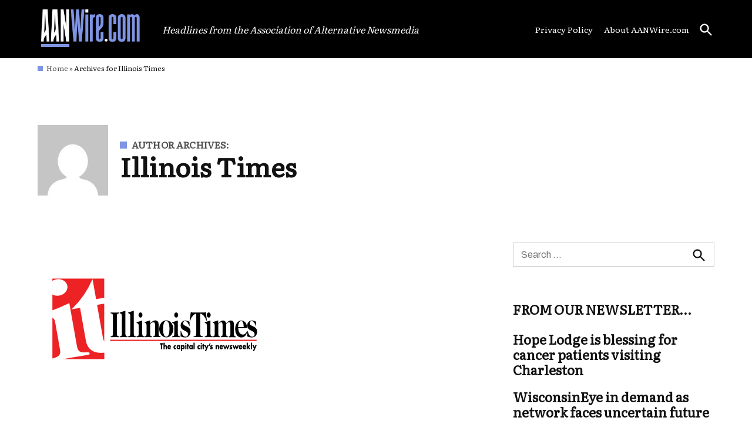

--- FILE ---
content_type: text/html; charset=UTF-8
request_url: https://aanwire.com/author/illinoistimes/
body_size: 18332
content:
<!doctype html>
<html lang="en-US">
<head>
	<meta charset="UTF-8" />
	<meta name="viewport" content="width=device-width, initial-scale=1" />
	<link rel="profile" href="https://gmpg.org/xfn/11" />
	<link rel="dns-prefetch" href="//cdn.hu-manity.co" />
		<!-- Cookie Compliance -->
		<script type="text/javascript">var huOptions = {"appID":"aae58818adnxclinet-b825b99","currentLanguage":"en","blocking":true,"globalCookie":false,"isAdmin":false,"privacyConsent":true,"forms":[],"customProviders":[],"customPatterns":[]};</script>
		<script type="text/javascript" src="https://cdn.hu-manity.co/hu-banner.min.js"></script><meta name='robots' content='index, follow, max-image-preview:large, max-snippet:-1, max-video-preview:-1' />
	<style>img:is([sizes="auto" i], [sizes^="auto," i]) { contain-intrinsic-size: 3000px 1500px }</style>
	
            <script data-no-defer="1" data-ezscrex="false" data-cfasync="false" data-pagespeed-no-defer data-cookieconsent="ignore">
                var ctPublicFunctions = {"_ajax_nonce":"5dce60a26e","_rest_nonce":"d447b3e2f0","_ajax_url":"\/wp-admin\/admin-ajax.php","_rest_url":"https:\/\/aanwire.com\/wp-json\/","data__cookies_type":"none","data__ajax_type":"admin_ajax","data__bot_detector_enabled":"1","data__frontend_data_log_enabled":1,"cookiePrefix":"","wprocket_detected":false,"host_url":"aanwire.com","text__ee_click_to_select":"Click to select the whole data","text__ee_original_email":"The complete one is","text__ee_got_it":"Got it","text__ee_blocked":"Blocked","text__ee_cannot_connect":"Cannot connect","text__ee_cannot_decode":"Can not decode email. Unknown reason","text__ee_email_decoder":"CleanTalk email decoder","text__ee_wait_for_decoding":"The magic is on the way!","text__ee_decoding_process":"Please wait a few seconds while we decode the contact data."}
            </script>
        
            <script data-no-defer="1" data-ezscrex="false" data-cfasync="false" data-pagespeed-no-defer data-cookieconsent="ignore">
                var ctPublic = {"_ajax_nonce":"5dce60a26e","settings__forms__check_internal":"0","settings__forms__check_external":"0","settings__forms__force_protection":0,"settings__forms__search_test":"1","settings__data__bot_detector_enabled":"1","settings__sfw__anti_crawler":0,"blog_home":"https:\/\/aanwire.com\/","pixel__setting":"3","pixel__enabled":false,"pixel__url":null,"data__email_check_before_post":"1","data__email_check_exist_post":0,"data__cookies_type":"none","data__key_is_ok":true,"data__visible_fields_required":true,"wl_brandname":"Anti-Spam by CleanTalk","wl_brandname_short":"CleanTalk","ct_checkjs_key":322554327,"emailEncoderPassKey":"1c23b4c7b120a5556d6204126a0dad79","bot_detector_forms_excluded":"W10=","advancedCacheExists":false,"varnishCacheExists":false,"wc_ajax_add_to_cart":false,"theRealPerson":{"phrases":{"trpHeading":"The Real Person Badge!","trpContent1":"The commenter acts as a real person and verified as not a bot.","trpContent2":"Passed all tests against spam bots. Anti-Spam by CleanTalk.","trpContentLearnMore":"Learn more"},"trpContentLink":"https:\/\/cleantalk.org\/the-real-person?utm_id=&amp;utm_term=&amp;utm_source=admin_side&amp;utm_medium=trp_badge&amp;utm_content=trp_badge_link_click&amp;utm_campaign=apbct_links","imgPersonUrl":"https:\/\/aanwire.com\/wp-content\/plugins\/cleantalk-spam-protect\/css\/images\/real_user.svg","imgShieldUrl":"https:\/\/aanwire.com\/wp-content\/plugins\/cleantalk-spam-protect\/css\/images\/shield.svg"}}
            </script>
        
	<!-- This site is optimized with the Yoast SEO plugin v26.2 - https://yoast.com/wordpress/plugins/seo/ -->
	<title>Illinois Times, Author at AANWire.com</title>
	<link rel="canonical" href="https://aanwire.com/author/illinoistimes/" />
	<link rel="next" href="https://aanwire.com/author/illinoistimes/page/2/" />
	<meta property="og:locale" content="en_US" />
	<meta property="og:type" content="profile" />
	<meta property="og:title" content="Illinois Times, Author at AANWire.com" />
	<meta property="og:url" content="https://aanwire.com/author/illinoistimes/" />
	<meta property="og:site_name" content="AANWire.com" />
	<meta property="og:image" content="https://secure.gravatar.com/avatar/b3d77e4de0deb88373d78bb3337852bd?s=500&d=mm&r=g" />
	<meta name="twitter:card" content="summary_large_image" />
	<script type="application/ld+json" class="yoast-schema-graph">{"@context":"https://schema.org","@graph":[{"@type":"ProfilePage","@id":"https://aanwire.com/author/illinoistimes/","url":"https://aanwire.com/author/illinoistimes/","name":"Illinois Times, Author at AANWire.com","isPartOf":{"@id":"https://aanwire.com/#website"},"primaryImageOfPage":{"@id":"https://aanwire.com/author/illinoistimes/#primaryimage"},"image":{"@id":"https://aanwire.com/author/illinoistimes/#primaryimage"},"thumbnailUrl":"https://aanwire.com/wp-content/uploads/2022/03/IllinoisTimes.jpg","breadcrumb":{"@id":"https://aanwire.com/author/illinoistimes/#breadcrumb"},"inLanguage":"en-US","potentialAction":[{"@type":"ReadAction","target":["https://aanwire.com/author/illinoistimes/"]}]},{"@type":"ImageObject","inLanguage":"en-US","@id":"https://aanwire.com/author/illinoistimes/#primaryimage","url":"https://aanwire.com/wp-content/uploads/2022/03/IllinoisTimes.jpg","contentUrl":"https://aanwire.com/wp-content/uploads/2022/03/IllinoisTimes.jpg","width":400,"height":300},{"@type":"BreadcrumbList","@id":"https://aanwire.com/author/illinoistimes/#breadcrumb","itemListElement":[{"@type":"ListItem","position":1,"name":"Home","item":"https://aanwire.com/"},{"@type":"ListItem","position":2,"name":"Archives for Illinois Times"}]},{"@type":"WebSite","@id":"https://aanwire.com/#website","url":"https://aanwire.com/","name":"AANWire.com","description":"Headlines from the Association of Alternative Newsmedia","publisher":{"@id":"https://aanwire.com/#organization"},"potentialAction":[{"@type":"SearchAction","target":{"@type":"EntryPoint","urlTemplate":"https://aanwire.com/?s={search_term_string}"},"query-input":{"@type":"PropertyValueSpecification","valueRequired":true,"valueName":"search_term_string"}}],"inLanguage":"en-US"},{"@type":"Organization","@id":"https://aanwire.com/#organization","name":"AANWire.com","url":"https://aanwire.com/","logo":{"@type":"ImageObject","inLanguage":"en-US","@id":"https://aanwire.com/#/schema/logo/image/","url":"https://aanwire.com/wp-content/uploads/2022/02/ANNWire-UPDATE.png","contentUrl":"https://aanwire.com/wp-content/uploads/2022/02/ANNWire-UPDATE.png","width":564,"height":236,"caption":"AANWire.com"},"image":{"@id":"https://aanwire.com/#/schema/logo/image/"}},{"@type":"Person","@id":"https://aanwire.com/#/schema/person/64c76a3c541b9637c9afe7c11faabf14","name":"Illinois Times","image":{"@type":"ImageObject","inLanguage":"en-US","@id":"https://aanwire.com/#/schema/person/image/","url":"https://secure.gravatar.com/avatar/ab361f2137d9a212e7e6f9ba4be3a444298987f135c07227fe1255a613ae5628?s=96&d=mm&r=g","contentUrl":"https://secure.gravatar.com/avatar/ab361f2137d9a212e7e6f9ba4be3a444298987f135c07227fe1255a613ae5628?s=96&d=mm&r=g","caption":"Illinois Times"},"mainEntityOfPage":{"@id":"https://aanwire.com/author/illinoistimes/"}}]}</script>
	<!-- / Yoast SEO plugin. -->


<link rel='dns-prefetch' href='//fd.cleantalk.org' />
<link rel='dns-prefetch' href='//www.googletagmanager.com' />
<link rel='dns-prefetch' href='//stats.wp.com' />
<link rel='dns-prefetch' href='//fonts.googleapis.com' />
<link rel='dns-prefetch' href='//pagead2.googlesyndication.com' />
<link rel='preconnect' href='//c0.wp.com' />
<link rel="alternate" type="application/rss+xml" title="AANWire.com &raquo; Feed" href="https://aanwire.com/feed/" />
<link rel="alternate" type="application/rss+xml" title="AANWire.com &raquo; Comments Feed" href="https://aanwire.com/comments/feed/" />
<link rel="alternate" type="application/rss+xml" title="AANWire.com &raquo; Posts by Illinois Times Feed" href="https://aanwire.com/author/illinoistimes/feed/" />
<script type="text/javascript">
/* <![CDATA[ */
window._wpemojiSettings = {"baseUrl":"https:\/\/s.w.org\/images\/core\/emoji\/16.0.1\/72x72\/","ext":".png","svgUrl":"https:\/\/s.w.org\/images\/core\/emoji\/16.0.1\/svg\/","svgExt":".svg","source":{"concatemoji":"https:\/\/aanwire.com\/wp-includes\/js\/wp-emoji-release.min.js"}};
/*! This file is auto-generated */
!function(s,n){var o,i,e;function c(e){try{var t={supportTests:e,timestamp:(new Date).valueOf()};sessionStorage.setItem(o,JSON.stringify(t))}catch(e){}}function p(e,t,n){e.clearRect(0,0,e.canvas.width,e.canvas.height),e.fillText(t,0,0);var t=new Uint32Array(e.getImageData(0,0,e.canvas.width,e.canvas.height).data),a=(e.clearRect(0,0,e.canvas.width,e.canvas.height),e.fillText(n,0,0),new Uint32Array(e.getImageData(0,0,e.canvas.width,e.canvas.height).data));return t.every(function(e,t){return e===a[t]})}function u(e,t){e.clearRect(0,0,e.canvas.width,e.canvas.height),e.fillText(t,0,0);for(var n=e.getImageData(16,16,1,1),a=0;a<n.data.length;a++)if(0!==n.data[a])return!1;return!0}function f(e,t,n,a){switch(t){case"flag":return n(e,"\ud83c\udff3\ufe0f\u200d\u26a7\ufe0f","\ud83c\udff3\ufe0f\u200b\u26a7\ufe0f")?!1:!n(e,"\ud83c\udde8\ud83c\uddf6","\ud83c\udde8\u200b\ud83c\uddf6")&&!n(e,"\ud83c\udff4\udb40\udc67\udb40\udc62\udb40\udc65\udb40\udc6e\udb40\udc67\udb40\udc7f","\ud83c\udff4\u200b\udb40\udc67\u200b\udb40\udc62\u200b\udb40\udc65\u200b\udb40\udc6e\u200b\udb40\udc67\u200b\udb40\udc7f");case"emoji":return!a(e,"\ud83e\udedf")}return!1}function g(e,t,n,a){var r="undefined"!=typeof WorkerGlobalScope&&self instanceof WorkerGlobalScope?new OffscreenCanvas(300,150):s.createElement("canvas"),o=r.getContext("2d",{willReadFrequently:!0}),i=(o.textBaseline="top",o.font="600 32px Arial",{});return e.forEach(function(e){i[e]=t(o,e,n,a)}),i}function t(e){var t=s.createElement("script");t.src=e,t.defer=!0,s.head.appendChild(t)}"undefined"!=typeof Promise&&(o="wpEmojiSettingsSupports",i=["flag","emoji"],n.supports={everything:!0,everythingExceptFlag:!0},e=new Promise(function(e){s.addEventListener("DOMContentLoaded",e,{once:!0})}),new Promise(function(t){var n=function(){try{var e=JSON.parse(sessionStorage.getItem(o));if("object"==typeof e&&"number"==typeof e.timestamp&&(new Date).valueOf()<e.timestamp+604800&&"object"==typeof e.supportTests)return e.supportTests}catch(e){}return null}();if(!n){if("undefined"!=typeof Worker&&"undefined"!=typeof OffscreenCanvas&&"undefined"!=typeof URL&&URL.createObjectURL&&"undefined"!=typeof Blob)try{var e="postMessage("+g.toString()+"("+[JSON.stringify(i),f.toString(),p.toString(),u.toString()].join(",")+"));",a=new Blob([e],{type:"text/javascript"}),r=new Worker(URL.createObjectURL(a),{name:"wpTestEmojiSupports"});return void(r.onmessage=function(e){c(n=e.data),r.terminate(),t(n)})}catch(e){}c(n=g(i,f,p,u))}t(n)}).then(function(e){for(var t in e)n.supports[t]=e[t],n.supports.everything=n.supports.everything&&n.supports[t],"flag"!==t&&(n.supports.everythingExceptFlag=n.supports.everythingExceptFlag&&n.supports[t]);n.supports.everythingExceptFlag=n.supports.everythingExceptFlag&&!n.supports.flag,n.DOMReady=!1,n.readyCallback=function(){n.DOMReady=!0}}).then(function(){return e}).then(function(){var e;n.supports.everything||(n.readyCallback(),(e=n.source||{}).concatemoji?t(e.concatemoji):e.wpemoji&&e.twemoji&&(t(e.twemoji),t(e.wpemoji)))}))}((window,document),window._wpemojiSettings);
/* ]]> */
</script>
<link rel='stylesheet' id='wpra-lightbox-css' href='https://aanwire.com/wp-content/plugins/wp-rss-aggregator/core/css/jquery-colorbox.css?ver=1.4.33' type='text/css' media='all' />
<style id='wp-emoji-styles-inline-css' type='text/css'>

	img.wp-smiley, img.emoji {
		display: inline !important;
		border: none !important;
		box-shadow: none !important;
		height: 1em !important;
		width: 1em !important;
		margin: 0 0.07em !important;
		vertical-align: -0.1em !important;
		background: none !important;
		padding: 0 !important;
	}
</style>
<link rel='stylesheet' id='wp-block-library-css' href='https://c0.wp.com/c/6.8.3/wp-includes/css/dist/block-library/style.min.css' type='text/css' media='all' />
<style id='wp-block-library-theme-inline-css' type='text/css'>
.wp-block-audio :where(figcaption){color:#555;font-size:13px;text-align:center}.is-dark-theme .wp-block-audio :where(figcaption){color:#ffffffa6}.wp-block-audio{margin:0 0 1em}.wp-block-code{border:1px solid #ccc;border-radius:4px;font-family:Menlo,Consolas,monaco,monospace;padding:.8em 1em}.wp-block-embed :where(figcaption){color:#555;font-size:13px;text-align:center}.is-dark-theme .wp-block-embed :where(figcaption){color:#ffffffa6}.wp-block-embed{margin:0 0 1em}.blocks-gallery-caption{color:#555;font-size:13px;text-align:center}.is-dark-theme .blocks-gallery-caption{color:#ffffffa6}:root :where(.wp-block-image figcaption){color:#555;font-size:13px;text-align:center}.is-dark-theme :root :where(.wp-block-image figcaption){color:#ffffffa6}.wp-block-image{margin:0 0 1em}.wp-block-pullquote{border-bottom:4px solid;border-top:4px solid;color:currentColor;margin-bottom:1.75em}.wp-block-pullquote cite,.wp-block-pullquote footer,.wp-block-pullquote__citation{color:currentColor;font-size:.8125em;font-style:normal;text-transform:uppercase}.wp-block-quote{border-left:.25em solid;margin:0 0 1.75em;padding-left:1em}.wp-block-quote cite,.wp-block-quote footer{color:currentColor;font-size:.8125em;font-style:normal;position:relative}.wp-block-quote:where(.has-text-align-right){border-left:none;border-right:.25em solid;padding-left:0;padding-right:1em}.wp-block-quote:where(.has-text-align-center){border:none;padding-left:0}.wp-block-quote.is-large,.wp-block-quote.is-style-large,.wp-block-quote:where(.is-style-plain){border:none}.wp-block-search .wp-block-search__label{font-weight:700}.wp-block-search__button{border:1px solid #ccc;padding:.375em .625em}:where(.wp-block-group.has-background){padding:1.25em 2.375em}.wp-block-separator.has-css-opacity{opacity:.4}.wp-block-separator{border:none;border-bottom:2px solid;margin-left:auto;margin-right:auto}.wp-block-separator.has-alpha-channel-opacity{opacity:1}.wp-block-separator:not(.is-style-wide):not(.is-style-dots){width:100px}.wp-block-separator.has-background:not(.is-style-dots){border-bottom:none;height:1px}.wp-block-separator.has-background:not(.is-style-wide):not(.is-style-dots){height:2px}.wp-block-table{margin:0 0 1em}.wp-block-table td,.wp-block-table th{word-break:normal}.wp-block-table :where(figcaption){color:#555;font-size:13px;text-align:center}.is-dark-theme .wp-block-table :where(figcaption){color:#ffffffa6}.wp-block-video :where(figcaption){color:#555;font-size:13px;text-align:center}.is-dark-theme .wp-block-video :where(figcaption){color:#ffffffa6}.wp-block-video{margin:0 0 1em}:root :where(.wp-block-template-part.has-background){margin-bottom:0;margin-top:0;padding:1.25em 2.375em}
</style>
<style id='classic-theme-styles-inline-css' type='text/css'>
/*! This file is auto-generated */
.wp-block-button__link{color:#fff;background-color:#32373c;border-radius:9999px;box-shadow:none;text-decoration:none;padding:calc(.667em + 2px) calc(1.333em + 2px);font-size:1.125em}.wp-block-file__button{background:#32373c;color:#fff;text-decoration:none}
</style>
<link rel='stylesheet' id='wpra-displays-css' href='https://aanwire.com/wp-content/plugins/wp-rss-aggregator/core/css/displays.css?ver=5.0.6' type='text/css' media='all' />
<link rel='stylesheet' id='wpra-et-layout-css-css' href='https://aanwire.com/wp-content/plugins/wp-rss-aggregator-premium//basic/css/et-layout.css?ver=5.0.6' type='text/css' media='all' />
<link rel='stylesheet' id='wpra-grid-layout-css-css' href='https://aanwire.com/wp-content/plugins/wp-rss-aggregator-premium//basic/css/grid-layout.css?ver=5.0.6' type='text/css' media='all' />
<link rel='stylesheet' id='mediaelement-css' href='https://c0.wp.com/c/6.8.3/wp-includes/js/mediaelement/mediaelementplayer-legacy.min.css' type='text/css' media='all' />
<link rel='stylesheet' id='wp-mediaelement-css' href='https://c0.wp.com/c/6.8.3/wp-includes/js/mediaelement/wp-mediaelement.min.css' type='text/css' media='all' />
<style id='jetpack-sharing-buttons-style-inline-css' type='text/css'>
.jetpack-sharing-buttons__services-list{display:flex;flex-direction:row;flex-wrap:wrap;gap:0;list-style-type:none;margin:5px;padding:0}.jetpack-sharing-buttons__services-list.has-small-icon-size{font-size:12px}.jetpack-sharing-buttons__services-list.has-normal-icon-size{font-size:16px}.jetpack-sharing-buttons__services-list.has-large-icon-size{font-size:24px}.jetpack-sharing-buttons__services-list.has-huge-icon-size{font-size:36px}@media print{.jetpack-sharing-buttons__services-list{display:none!important}}.editor-styles-wrapper .wp-block-jetpack-sharing-buttons{gap:0;padding-inline-start:0}ul.jetpack-sharing-buttons__services-list.has-background{padding:1.25em 2.375em}
</style>
<style id='global-styles-inline-css' type='text/css'>
:root{--wp--preset--aspect-ratio--square: 1;--wp--preset--aspect-ratio--4-3: 4/3;--wp--preset--aspect-ratio--3-4: 3/4;--wp--preset--aspect-ratio--3-2: 3/2;--wp--preset--aspect-ratio--2-3: 2/3;--wp--preset--aspect-ratio--16-9: 16/9;--wp--preset--aspect-ratio--9-16: 9/16;--wp--preset--color--black: #000000;--wp--preset--color--cyan-bluish-gray: #abb8c3;--wp--preset--color--white: #FFFFFF;--wp--preset--color--pale-pink: #f78da7;--wp--preset--color--vivid-red: #cf2e2e;--wp--preset--color--luminous-vivid-orange: #ff6900;--wp--preset--color--luminous-vivid-amber: #fcb900;--wp--preset--color--light-green-cyan: #7bdcb5;--wp--preset--color--vivid-green-cyan: #00d084;--wp--preset--color--pale-cyan-blue: #8ed1fc;--wp--preset--color--vivid-cyan-blue: #0693e3;--wp--preset--color--vivid-purple: #9b51e0;--wp--preset--color--primary: #7f94e2;--wp--preset--color--primary-variation: #576cba;--wp--preset--color--secondary: #7f94e2;--wp--preset--color--secondary-variation: #576cba;--wp--preset--color--dark-gray: #111111;--wp--preset--color--medium-gray: #767676;--wp--preset--color--light-gray: #EEEEEE;--wp--preset--gradient--vivid-cyan-blue-to-vivid-purple: linear-gradient(135deg,rgba(6,147,227,1) 0%,rgb(155,81,224) 100%);--wp--preset--gradient--light-green-cyan-to-vivid-green-cyan: linear-gradient(135deg,rgb(122,220,180) 0%,rgb(0,208,130) 100%);--wp--preset--gradient--luminous-vivid-amber-to-luminous-vivid-orange: linear-gradient(135deg,rgba(252,185,0,1) 0%,rgba(255,105,0,1) 100%);--wp--preset--gradient--luminous-vivid-orange-to-vivid-red: linear-gradient(135deg,rgba(255,105,0,1) 0%,rgb(207,46,46) 100%);--wp--preset--gradient--very-light-gray-to-cyan-bluish-gray: linear-gradient(135deg,rgb(238,238,238) 0%,rgb(169,184,195) 100%);--wp--preset--gradient--cool-to-warm-spectrum: linear-gradient(135deg,rgb(74,234,220) 0%,rgb(151,120,209) 20%,rgb(207,42,186) 40%,rgb(238,44,130) 60%,rgb(251,105,98) 80%,rgb(254,248,76) 100%);--wp--preset--gradient--blush-light-purple: linear-gradient(135deg,rgb(255,206,236) 0%,rgb(152,150,240) 100%);--wp--preset--gradient--blush-bordeaux: linear-gradient(135deg,rgb(254,205,165) 0%,rgb(254,45,45) 50%,rgb(107,0,62) 100%);--wp--preset--gradient--luminous-dusk: linear-gradient(135deg,rgb(255,203,112) 0%,rgb(199,81,192) 50%,rgb(65,88,208) 100%);--wp--preset--gradient--pale-ocean: linear-gradient(135deg,rgb(255,245,203) 0%,rgb(182,227,212) 50%,rgb(51,167,181) 100%);--wp--preset--gradient--electric-grass: linear-gradient(135deg,rgb(202,248,128) 0%,rgb(113,206,126) 100%);--wp--preset--gradient--midnight: linear-gradient(135deg,rgb(2,3,129) 0%,rgb(40,116,252) 100%);--wp--preset--gradient--grad-1: linear-gradient( 135deg, rgb( 127, 148, 226) 0%, rgb( 87, 108, 186) 100% );--wp--preset--gradient--grad-2: linear-gradient( 135deg, rgb( 127, 148, 226) 0%, rgb( 87, 108, 186) 100% );--wp--preset--gradient--grad-3: linear-gradient( 135deg, rgb( 17, 17, 17 ) 0%, rgb( 85, 85, 85 ) 100% );--wp--preset--gradient--grad-4: linear-gradient( 135deg, rgb( 68, 68, 68 ) 0%, rgb( 136, 136, 136 ) 100% );--wp--preset--gradient--grad-5: linear-gradient( 135deg, rgb( 119, 119, 119 ) 0%, rgb( 221, 221, 221 ) 100% );--wp--preset--gradient--grad-6: linear-gradient( 135deg, rgb( 221, 221, 221 ) 0%, rgb( 255, 255, 255 ) 100% );--wp--preset--font-size--small: 16px;--wp--preset--font-size--medium: 20px;--wp--preset--font-size--large: 36px;--wp--preset--font-size--x-large: 42px;--wp--preset--font-size--normal: 20px;--wp--preset--font-size--huge: 44px;--wp--preset--spacing--20: 0.44rem;--wp--preset--spacing--30: 0.67rem;--wp--preset--spacing--40: 1rem;--wp--preset--spacing--50: 1.5rem;--wp--preset--spacing--60: 2.25rem;--wp--preset--spacing--70: 3.38rem;--wp--preset--spacing--80: 5.06rem;--wp--preset--shadow--natural: 6px 6px 9px rgba(0, 0, 0, 0.2);--wp--preset--shadow--deep: 12px 12px 50px rgba(0, 0, 0, 0.4);--wp--preset--shadow--sharp: 6px 6px 0px rgba(0, 0, 0, 0.2);--wp--preset--shadow--outlined: 6px 6px 0px -3px rgba(255, 255, 255, 1), 6px 6px rgba(0, 0, 0, 1);--wp--preset--shadow--crisp: 6px 6px 0px rgba(0, 0, 0, 1);}:where(.is-layout-flex){gap: 0.5em;}:where(.is-layout-grid){gap: 0.5em;}body .is-layout-flex{display: flex;}.is-layout-flex{flex-wrap: wrap;align-items: center;}.is-layout-flex > :is(*, div){margin: 0;}body .is-layout-grid{display: grid;}.is-layout-grid > :is(*, div){margin: 0;}:where(.wp-block-columns.is-layout-flex){gap: 2em;}:where(.wp-block-columns.is-layout-grid){gap: 2em;}:where(.wp-block-post-template.is-layout-flex){gap: 1.25em;}:where(.wp-block-post-template.is-layout-grid){gap: 1.25em;}.has-black-color{color: var(--wp--preset--color--black) !important;}.has-cyan-bluish-gray-color{color: var(--wp--preset--color--cyan-bluish-gray) !important;}.has-white-color{color: var(--wp--preset--color--white) !important;}.has-pale-pink-color{color: var(--wp--preset--color--pale-pink) !important;}.has-vivid-red-color{color: var(--wp--preset--color--vivid-red) !important;}.has-luminous-vivid-orange-color{color: var(--wp--preset--color--luminous-vivid-orange) !important;}.has-luminous-vivid-amber-color{color: var(--wp--preset--color--luminous-vivid-amber) !important;}.has-light-green-cyan-color{color: var(--wp--preset--color--light-green-cyan) !important;}.has-vivid-green-cyan-color{color: var(--wp--preset--color--vivid-green-cyan) !important;}.has-pale-cyan-blue-color{color: var(--wp--preset--color--pale-cyan-blue) !important;}.has-vivid-cyan-blue-color{color: var(--wp--preset--color--vivid-cyan-blue) !important;}.has-vivid-purple-color{color: var(--wp--preset--color--vivid-purple) !important;}.has-black-background-color{background-color: var(--wp--preset--color--black) !important;}.has-cyan-bluish-gray-background-color{background-color: var(--wp--preset--color--cyan-bluish-gray) !important;}.has-white-background-color{background-color: var(--wp--preset--color--white) !important;}.has-pale-pink-background-color{background-color: var(--wp--preset--color--pale-pink) !important;}.has-vivid-red-background-color{background-color: var(--wp--preset--color--vivid-red) !important;}.has-luminous-vivid-orange-background-color{background-color: var(--wp--preset--color--luminous-vivid-orange) !important;}.has-luminous-vivid-amber-background-color{background-color: var(--wp--preset--color--luminous-vivid-amber) !important;}.has-light-green-cyan-background-color{background-color: var(--wp--preset--color--light-green-cyan) !important;}.has-vivid-green-cyan-background-color{background-color: var(--wp--preset--color--vivid-green-cyan) !important;}.has-pale-cyan-blue-background-color{background-color: var(--wp--preset--color--pale-cyan-blue) !important;}.has-vivid-cyan-blue-background-color{background-color: var(--wp--preset--color--vivid-cyan-blue) !important;}.has-vivid-purple-background-color{background-color: var(--wp--preset--color--vivid-purple) !important;}.has-black-border-color{border-color: var(--wp--preset--color--black) !important;}.has-cyan-bluish-gray-border-color{border-color: var(--wp--preset--color--cyan-bluish-gray) !important;}.has-white-border-color{border-color: var(--wp--preset--color--white) !important;}.has-pale-pink-border-color{border-color: var(--wp--preset--color--pale-pink) !important;}.has-vivid-red-border-color{border-color: var(--wp--preset--color--vivid-red) !important;}.has-luminous-vivid-orange-border-color{border-color: var(--wp--preset--color--luminous-vivid-orange) !important;}.has-luminous-vivid-amber-border-color{border-color: var(--wp--preset--color--luminous-vivid-amber) !important;}.has-light-green-cyan-border-color{border-color: var(--wp--preset--color--light-green-cyan) !important;}.has-vivid-green-cyan-border-color{border-color: var(--wp--preset--color--vivid-green-cyan) !important;}.has-pale-cyan-blue-border-color{border-color: var(--wp--preset--color--pale-cyan-blue) !important;}.has-vivid-cyan-blue-border-color{border-color: var(--wp--preset--color--vivid-cyan-blue) !important;}.has-vivid-purple-border-color{border-color: var(--wp--preset--color--vivid-purple) !important;}.has-vivid-cyan-blue-to-vivid-purple-gradient-background{background: var(--wp--preset--gradient--vivid-cyan-blue-to-vivid-purple) !important;}.has-light-green-cyan-to-vivid-green-cyan-gradient-background{background: var(--wp--preset--gradient--light-green-cyan-to-vivid-green-cyan) !important;}.has-luminous-vivid-amber-to-luminous-vivid-orange-gradient-background{background: var(--wp--preset--gradient--luminous-vivid-amber-to-luminous-vivid-orange) !important;}.has-luminous-vivid-orange-to-vivid-red-gradient-background{background: var(--wp--preset--gradient--luminous-vivid-orange-to-vivid-red) !important;}.has-very-light-gray-to-cyan-bluish-gray-gradient-background{background: var(--wp--preset--gradient--very-light-gray-to-cyan-bluish-gray) !important;}.has-cool-to-warm-spectrum-gradient-background{background: var(--wp--preset--gradient--cool-to-warm-spectrum) !important;}.has-blush-light-purple-gradient-background{background: var(--wp--preset--gradient--blush-light-purple) !important;}.has-blush-bordeaux-gradient-background{background: var(--wp--preset--gradient--blush-bordeaux) !important;}.has-luminous-dusk-gradient-background{background: var(--wp--preset--gradient--luminous-dusk) !important;}.has-pale-ocean-gradient-background{background: var(--wp--preset--gradient--pale-ocean) !important;}.has-electric-grass-gradient-background{background: var(--wp--preset--gradient--electric-grass) !important;}.has-midnight-gradient-background{background: var(--wp--preset--gradient--midnight) !important;}.has-small-font-size{font-size: var(--wp--preset--font-size--small) !important;}.has-medium-font-size{font-size: var(--wp--preset--font-size--medium) !important;}.has-large-font-size{font-size: var(--wp--preset--font-size--large) !important;}.has-x-large-font-size{font-size: var(--wp--preset--font-size--x-large) !important;}
:where(.wp-block-post-template.is-layout-flex){gap: 1.25em;}:where(.wp-block-post-template.is-layout-grid){gap: 1.25em;}
:where(.wp-block-columns.is-layout-flex){gap: 2em;}:where(.wp-block-columns.is-layout-grid){gap: 2em;}
:root :where(.wp-block-pullquote){font-size: 1.5em;line-height: 1.6;}
</style>
<link rel='stylesheet' id='cleantalk-public-css-css' href='https://aanwire.com/wp-content/plugins/cleantalk-spam-protect/css/cleantalk-public.min.css?ver=6.66_1761506697' type='text/css' media='all' />
<link rel='stylesheet' id='cleantalk-email-decoder-css-css' href='https://aanwire.com/wp-content/plugins/cleantalk-spam-protect/css/cleantalk-email-decoder.min.css?ver=6.66_1761506697' type='text/css' media='all' />
<link rel='stylesheet' id='cleantalk-trp-css-css' href='https://aanwire.com/wp-content/plugins/cleantalk-spam-protect/css/cleantalk-trp.min.css?ver=6.66_1761506697' type='text/css' media='all' />
<link rel='stylesheet' id='newspack-blocks-block-styles-stylesheet-css' href='https://aanwire.com/wp-content/plugins/newspack-blocks/dist/block_styles.css?ver=1.38.0' type='text/css' media='all' />
<link rel='stylesheet' id='mailerlite_forms.css-css' href='https://aanwire.com/wp-content/plugins/official-mailerlite-sign-up-forms/assets/css/mailerlite_forms.css?ver=1.7.14' type='text/css' media='all' />
<link rel='stylesheet' id='newspack-scott-fonts-css' href='https://fonts.googleapis.com/css?family=Fira+Sans+Condensed%3A400%2C400i%2C600%2C600i&#038;subset=latin%2Clatin-ext&#038;display=swap' type='text/css' media='all' />
<link rel='stylesheet' id='newspack-style-css' href='https://aanwire.com/wp-content/themes/newspack-scott/style.css?ver=1.52.0' type='text/css' media='all' />
<link rel='stylesheet' id='newspack-print-style-css' href='https://aanwire.com/wp-content/themes/newspack-theme/styles/print.css?ver=1.52.0' type='text/css' media='print' />
<link rel='stylesheet' id='newspack-font-import-css' href='//fonts.googleapis.com/css2?family=Archivo&#038;family=Archivo' type='text/css' media='all' />
<link rel='stylesheet' id='newspack-font-alternative-import-css' href='//fonts.googleapis.com/css?family=Literata:wght@200;300;400;500;600;700;800;900' type='text/css' media='all' />
<script type="text/javascript" src="https://aanwire.com/wp-content/plugins/cleantalk-spam-protect/js/apbct-public-bundle.min.js?ver=6.66_1761506697" id="apbct-public-bundle.min-js-js"></script>
<script type="text/javascript" src="https://fd.cleantalk.org/ct-bot-detector-wrapper.js?ver=6.66" id="ct_bot_detector-js" defer="defer" data-wp-strategy="defer"></script>

<!-- Google tag (gtag.js) snippet added by Site Kit -->
<!-- Google Analytics snippet added by Site Kit -->
<script type="text/javascript" src="https://www.googletagmanager.com/gtag/js?id=G-RCP70NZGXK" id="google_gtagjs-js" async></script>
<script type="text/javascript" id="google_gtagjs-js-after">
/* <![CDATA[ */
window.dataLayer = window.dataLayer || [];function gtag(){dataLayer.push(arguments);}
gtag("set","linker",{"domains":["aanwire.com"]});
gtag("js", new Date());
gtag("set", "developer_id.dZTNiMT", true);
gtag("config", "G-RCP70NZGXK");
/* ]]> */
</script>
<link rel="https://api.w.org/" href="https://aanwire.com/wp-json/" /><link rel="alternate" title="JSON" type="application/json" href="https://aanwire.com/wp-json/wp/v2/users/50" /><link rel="EditURI" type="application/rsd+xml" title="RSD" href="https://aanwire.com/xmlrpc.php?rsd" />

		<!-- Custom Logo: hide header text -->
		<style id="custom-logo-css" type="text/css">
			.site-title {
				position: absolute;
				clip-path: inset(50%);
			}
		</style>
		<meta name="generator" content="Site Kit by Google 1.166.0" /><script async src="https://pagead2.googlesyndication.com/pagead/js/adsbygoogle.js?client=ca-pub-8865376378583111" crossorigin="anonymous"></script>

<script async src="https://pagead2.googlesyndication.com/pagead/js/adsbygoogle.js?client=ca-pub-8793681182225019"
     crossorigin="anonymous"></script>        <!-- MailerLite Universal -->
        <script>
            (function(w,d,e,u,f,l,n){w[f]=w[f]||function(){(w[f].q=w[f].q||[])
                .push(arguments);},l=d.createElement(e),l.async=1,l.src=u,
                n=d.getElementsByTagName(e)[0],n.parentNode.insertBefore(l,n);})
            (window,document,'script','https://assets.mailerlite.com/js/universal.js','ml');
            ml('account', '30655');
            ml('enablePopups', true);
        </script>
        <!-- End MailerLite Universal -->
        	<style>img#wpstats{display:none}</style>
		
	<style type="text/css" id="custom-theme-colors-scott">
		
		.accent-header:not(.widget-title):before,
		.article-section-title:before,
		.cat-links:before,
		.page-title:before,
		.site-breadcrumb .wrapper > span::before {
			background-color: #7f94e2;
		}

		.wp-block-pullquote blockquote p:first-of-type:before {
			color: #7f94e2;
		}

		.wp-block-pullquote {
			border-color: #7f94e2;
		}

		.mobile-sidebar .article-section-title,
		.mobile-sidebar .accent-header {
			color: #000;
		}

		.mobile-sidebar .article-section-title::before,
		.mobile-sidebar .accent-header::before {
			background-color: #000000;
		}

		@media only screen and (min-width: 782px) {
			/* Header default background */
			.h-db .featured-image-beside .cat-links:before {
				background-color: #000;
			}
		}
	
			/* Header solid background */
			.h-sb .middle-header-contain {
				background-color: #000000;
			}
			.h-sb .top-header-contain {
				background-color: #000000;
				border-bottom-color: #000000;
			}

			/* Header solid background */
			.h-sb .site-header,
			.h-sb .site-title,
			.h-sb .site-title a:link,
			.h-sb .site-title a:visited,
			.h-sb .site-description,
			/* Header solid background; short height */
			.h-sb.h-sh .nav1 .main-menu > li,
			.h-sb.h-sh .nav1 ul.main-menu > li > a,
			.h-sb.h-sh .nav1 ul.main-menu > li > a:hover,
			.h-sb .top-header-contain,
			.h-sb .middle-header-contain {
				color: #fff;
			}
		
			#colophon,
			#colophon .widget-title,
			#colophon .social-navigation a {
				color: #fff;
			}

			#colophon .footer-branding .wrapper,
			#colophon .footer-widgets:first-child {
				border: 0;
			}

			.site-footer .accent-header::before,
			.site-footer .article-section-title::before {
				background-color: #000000;
			}
			</style>
	
	<style type="text/css" id="custom-theme-fonts-scott">
		
			.has-drop-cap:not(:focus)::first-letter,
			.wp-block-pullquote,
			.wp-block-pullquote cite {
				font-family: "Literata","Georgia","Garamond","Times New Roman","serif";
			}
		
			.accent-header:not(.widget-title),
			.article-section-title,
			.page-title,
			#secondary .widget-title,
			.author-bio .accent-header span,
			#colophon .widget-title {
				text-transform: uppercase;
			}
			</style>


	<style type="text/css" id="custom-theme-colors">
		
			/* Set primary background color */
			.mobile-sidebar,
			/* Header default background; header default height */
			body.h-db.h-dh .site-header .nav3 .menu-highlight a,
			.has-primary-background-color,
			*[class^="wp-block-"].has-primary-background-color,
			*[class^="wp-block-"] .has-primary-background-color,
			*[class^="wp-block-"].is-style-solid-color,
			*[class^="wp-block-"].is-style-solid-color.has-primary-background-color,
			.is-style-outline .wp-block-button__link.has-primary-background-color:not( :hover ),
			.wp-block-search__button-outside .wp-block-search__button,
			.wp-block-file .wp-block-file__button,
			div.wpbnbd.tiered .wp-block-newspack-blocks-donate__tiers input[type="radio"]:checked + .tier-select-label,
			.comment .comment-author .post-author-badge,
			.woocommerce .onsale,
			.woocommerce-store-notice {
				background-color: #7f94e2; /* base: #0073a8; */
			}

			@media only screen and (min-width: 782px) {
				/* Header default background */
				.h-db .featured-image-beside {
					background-color: #7f94e2;
				}
			}

			/* Set primary color that contrasts against white */
			.more-link:hover,
			.nav1 .main-menu > li > a + svg,
			form.search-form button:active,
			form.search-form button:hover,
			form.search-form button:focus,
			.entry-footer a,
			.comment .comment-metadata > a:hover,
			.comment .comment-metadata .comment-edit-link:hover,
			.site-info a:hover,
			.comments-toggle:hover, .comments-toggle:focus {
				color: #5a5a5a;
			}

			/* Set primary color */

			.has-primary-color,
			*[class^="wp-block-"] .has-primary-color,
			*[class^="wp-block-"] .has-primary-color:visited:not(:hover),
			*[class^="wp-block-"].is-style-solid-color blockquote.has-primary-color,
			*[class^="wp-block-"].is-style-solid-color blockquote.has-primary-color p,
			.is-style-outline .wp-block-button__link.has-primary-color:not(:hover), /* legacy styles */
			.wp-block-button__link.is-style-outline.has-primary-color:not(:hover) {
				color: #7f94e2;
			}

			/* Set color that contrasts against the primary color */
			.mobile-sidebar,
			.mobile-sidebar button:hover,
			.mobile-sidebar a,
			.mobile-sidebar a:visited,
			.mobile-sidebar .nav1 .sub-menu > li > a,
			.mobile-sidebar .nav1 ul.main-menu > li > a,
			.wp-block-search__button-outside .wp-block-search__button,
			.wp-block-file .wp-block-file__button,
			.highlight-menu .menu-label,
			/* Header default background; default height */
			body.h-db.h-dh .site-header .nav3 .menu-highlight a,
			.comment .comment-author .post-author-badge,
			div.wpbnbd.tiered .wp-block-newspack-blocks-donate__tiers input[type="radio"]:checked + .tier-select-label,
			.woocommerce .onsale,
			.woocommerce-store-notice {
				color: #000;
			}

			@media only screen and (min-width: 782px) {
				/* Header default background */
				.h-db .featured-image-beside .entry-header,
				.h-db.h-sub.single-featured-image-beside .middle-header-contain {
					color: #000;
				}
			}

			/* Set primary border color */

			blockquote,
			.wp-block-quote:not(.is-large),
			.wp-block-quote:not(.is-style-large),
			.woocommerce-tabs ul li.active a {
				border-color: #7f94e2; /* base: #0073a8; */
			}

			.sponsor-uw-info {
				border-left-color: #7f94e2; /* base: #0073a8; */
			}

			.mobile-sidebar nav + nav,
			.mobile-sidebar nav + .widget,
			.mobile-sidebar .widget + .widget {
				border-color: #000;
			}

			.gallery-item > div > a:focus {
				box-shadow: 0 0 0 2px #7f94e2; /* base: #0073a8; */
			}

			/* Set secondary background color */

			.wp-block-button__link:not(.has-background),
			.button,
			button,
			input[type="button"],
			input[type="reset"],
			input[type="submit"],
			.has-secondary-background-color,
			*[class^="wp-block-"].has-secondary-background-color,
			*[class^="wp-block-"] .has-secondary-background-color,
			*[class^="wp-block-"].is-style-solid-color.has-secondary-background-color,
			.is-style-outline .wp-block-button__link.has-secondary-background-color:not( :hover ) {
				background-color:#7f94e2; /* base: #666 */
			}

			/* Set colour that contrasts against the secondary background */
			.wp-block-button:not(.is-style-outline) .wp-block-button__link:not(.has-text-color):not(:hover),
			.button,
			.button:visited,
			button,
			input[type="button"],
			input[type="reset"],
			input[type="submit"] {
				color: #000;
			}

			/* Set secondary color */

			.has-secondary-color,
			*[class^="wp-block-"] .has-secondary-color,
			*[class^="wp-block-"] .has-secondary-color:visited:not(:hover),
			*[class^="wp-block-"].is-style-solid-color blockquote.has-secondary-color,
			*[class^="wp-block-"].is-style-solid-color blockquote.has-secondary-color p,
			.is-style-outline .wp-block-button__link.has-secondary-color:not(:hover), /* legacy styles */
			.wp-block-button__link.is-style-outline.has-secondary-color:not(:hover),
			.is-style-outline > .wp-block-button__link:not(.has-text-color):not(:hover) {
				color:#7f94e2; /* base: #666 */
			}

			/* Set secondary color with contrast */
			.site-header .highlight-menu .menu-label,
			.entry-content a,
			.author-bio .author-link,
			.is-style-outline .wp-block-button__link, /* legacy selector */
			.wp-block-button__link.is-style-outline {
				color:#5a5a5a;
			}

			/* Set primary variation background color */
			.has-primary-variation-background-color,
			*[class^="wp-block-"].has-primary-variation-background-color,
			*[class^="wp-block-"] .has-primary-variation-background-color,
			*[class^="wp-block-"].is-style-solid-color.has-primary-variation-background-color,
			.is-style-outline .wp-block-button__link.has-primary-variation-background-color:not( :hover )  {
				background-color: #6176c4; /* base: #005177; */
			}

			/* Set primary variation color */

			.author-bio .author-description .author-link:hover,
			.has-primary-variation-color,
			*[class^="wp-block-"] .has-primary-variation-color,
			*[class^="wp-block-"] .has-primary-variation-color:visited:not(:hover),
			*[class^="wp-block-"].is-style-solid-color blockquote.has-primary-variation-color,
			*[class^="wp-block-"].is-style-solid-color blockquote.has-primary-variation-color p,
			.comment .comment-author .fn a:hover,
			.comment-reply-link:hover,
			.comment-reply-login:hover,
			.comment-navigation .nav-previous a:hover,
			.comment-navigation .nav-next a:hover,
			#cancel-comment-reply-link:hover,
			.is-style-outline .wp-block-button__link.has-primary-variation-color:not(:hover), /* legacy styles */
			.wp-block-button__link.is-style-outline.has-primary-variation-color:not(:hover) {
				color: #576cba; /* base: #0073a8; */
			}

			/* Set secondary variation background color */

			.has-secondary-variation-background-color,
			*[class^="wp-block-"].has-secondary-variation-ackground-color,
			*[class^="wp-block-"] .has-secondary-variation-background-color,
			*[class^="wp-block-"].is-style-solid-color.has-secondary-variation-background-color,
			.is-style-outline .wp-block-button__link.has-secondary-variation-background-color:not( :hover ),
			#ship-to-different-address label input[type="checkbox"]:checked + span::before {
				background-color:#576cba; /* base: #666 */
			}

			/* Set secondary variation color */

			.entry-content a:hover,
			.widget a:hover,
			.author-bio .author-link:hover,
			.has-secondary-variation-color,
			*[class^="wp-block-"] .has-secondary-variation-color,
			*[class^="wp-block-"] .has-secondary-variation-color:visited:not(:hover),
			*[class^="wp-block-"].is-style-solid-color blockquote.has-secondary-variation-color,
			*[class^="wp-block-"].is-style-solid-color blockquote.has-secondary-variation-color p,
			.is-style-outline .wp-block-button__link.has-secondary-variation-color:not(:hover), /* legacy styles */
			.wp-block-button__link.is-style-outline.has-secondary-variation-color:not(:hover){
				color:#576cba; /* base: #666 */
			}

			/* Set secondary border */
			#ship-to-different-address label input[type="checkbox"]:checked + span::before {
				border-color:#576cba;
			}

			/* Set gradients */
			.has-grad-1-gradient-background {
				background-image: linear-gradient( 135deg, #7f94e2 0%, #576cba 100% );
			}
			.has-grad-2-gradient-background {
				background-image: linear-gradient( 135deg, #7f94e2 0%, #576cba 100% );
			}
			
				.mobile-sidebar {
					background: #000000;
				}

				.mobile-sidebar,
				.mobile-sidebar button:hover,
				.mobile-sidebar a,
				.mobile-sidebar a:visited,
				.mobile-sidebar .nav1 .sub-menu > li > a,
				.mobile-sidebar .nav1 ul.main-menu > li > a {
					color: #fff;
				}
			
				.site-footer {
					background: #000000;
				}

				.site-footer,
				.site-footer a,
				.site-footer a:hover,
				.site-footer .widget-title,
				.site-info {
					color: #fff;
				}

				.site-footer a:hover,
				.site-footer .widget a:hover {
					opacity: 0.7;
				}

				.site-info .widget-area .wrapper,
				.site-info .site-info-contain:first-child {
					border-top-color: #000000;
				}
				</style>
	
	<style type="text/css" id="custom-theme-fonts">
		
		/* _headings.scss */
		.author-bio .author-link,
		.author-meta,
		.comment-metadata,
		.comment-reply-link,
		.comment-reply-login,
		.comments-title,
		.comment-author .fn,
		.discussion-meta-info,
		.cat-links,
		amp-script .cat-links,
		.entry-meta,
		.entry-footer,
		.nav1,
		.no-comments,
		.not-found .page-title,
		.error-404 .page-title,
		.page-links,
		.page-description,
		.pagination .nav-links,
		.sticky-post,
		.site-title,
		.site-description,
		.site-info,
		#cancel-comment-reply-link,
		.jp-relatedposts-i2 a,
		.page-title,
		.wp-block-post-date,
		.wp-block-post-terms,
		.wp-block-query-pagination,
		.wp-block-loginout,
		h1,
		h2,
		h3,
		h4,
		h5,
		h6,

		/* _tables.scss */
		table,

		/* _buttons.scss */
		.button,
		button,
		input[type="button"],
		input[type="reset"],
		input[type="submit"],
		.wp-block-search__button-outside .wp-block-search__button,

		/* _blocks.scss */
		.wp-block-button__link,

		/* _captions.scss */
		figcaption,
		.wp-caption-text,
		.gallery-caption,
		.amp-image-lightbox-caption,

		/* _infinite_scroll.scss */
		.site-main #infinite-handle span button,
		.site-main #infinite-handle span button:hover,
		.site-main #infinite-handle span button:focus,

		/* _menu-main-navigation.scss */
		.nav1 button,
		.mobile-menu-toggle,

		/* _menu-tertiary-navigation.scss */
		.nav3,

		/* _menu-top-navigation.scss */
		.secondary-menu,

		/* _menu-highlight-navigation.scss */
		.highlight-menu-contain .wrapper,

		/* _next_previous.scss */
		.comment-navigation .nav-previous,
		.comment-navigation .nav-next,
		.post-navigation,

		/* _comments.scss */
		.comment-list .pingback .comment-body,
		.comment-list .trackback .comment-body,
		.comment-list .pingback .comment-body .comment-edit-link,
		.comment-list .trackback .comment-body .comment-edit-link,
		.comment-form label,
		.comment-form .comment-notes,

		/* _blocks.scss */
		.wp-block-latest-comments .wp-block-latest-comments__comment-meta,
		.wp-block-pullquote cite,
		.wp-block-categories li,
		.wp-block-archives li,
		.wp-block-latest-posts li > a,
		.wp-block-latest-posts time,
		.wp-block-file,
		.wp-block-file .wp-block-file__button,
		.wpbnbd .freq-label,
		.wpbnbd .tier-label,

		/* _widgets.scss */
		.widget,
		.widget_archive ul li,
		.widget_categories ul li,
		.widget_meta ul li,
		.widget_nav_menu ul li,
		.widget_pages ul li,
		.widget_recent_comments ul li,
		.widget_recent_entries ul li,
		.widget_rss ul li,
		.widget_tag_cloud .tagcloud,

		/* _copy.scss */
		blockquote cite,

		/* Jetpack */
		.jp-relatedposts-i2,
		#jp-relatedposts.jp-relatedposts,
		.jp-relatedposts-i2 .jp-relatedposts-headline,
		#jp-relatedposts.jp-relatedposts .jp-relatedposts-headline,

		/* Yoast Breadcrumbs */
		.site-breadcrumb .wrapper > span,

		/* WooCommerce */
		.woocommerce-breadcrumb,
		.woocommerce-pagination,
		.woocommerce .onsale,
		.woocommerce .price,
		.woocommerce .product_meta,
		.woocommerce-review-link,
		.woocommerce-grouped-product-list,
		.woocommerce .first-payment-date,
		.woocommerce-message,
		.woocommerce-error,
		.woocommerce-info,
		ul.products .added_to_cart,
		.woocommerce-tabs ul,
		.woocommerce-MyAccount-navigation,
		.woocommerce-Reviews .comment-reply-title,
		.woocommerce-results-wrapper,
		.product .nyp
		{
			font-family: "Literata","Georgia","Garamond","Times New Roman","serif";
		}
		/* _typography.scss */
		body,
		input,
		select,
		optgroup,
		textarea,

		/* _blocks.scss */
		.wp-block-verse
		{
			font-family: "Archivo","-apple-system","BlinkMacSystemFont","Segoe UI","Roboto","Oxygen","Ubuntu","Cantarell","Fira Sans","Droid Sans","Helvetica Neue","sans-serif";
		}
		
			.tags-links span:first-child,
			.cat-links,
			.page-title,
			.highlight-menu .menu-label {
				text-transform: uppercase;
			}
			</style>

<meta name="google-site-verification" content="IviP-kJPygYaDOKdQa-OFQAzKb2I8h4r2gJ2CuAHuTM">
<!-- Google AdSense meta tags added by Site Kit -->
<meta name="google-adsense-platform-account" content="ca-host-pub-2644536267352236">
<meta name="google-adsense-platform-domain" content="sitekit.withgoogle.com">
<!-- End Google AdSense meta tags added by Site Kit -->

<!-- Google AdSense snippet added by Site Kit -->
<script type="text/javascript" async="async" src="https://pagead2.googlesyndication.com/pagead/js/adsbygoogle.js?client=ca-pub-3599368371547524&amp;host=ca-host-pub-2644536267352236" crossorigin="anonymous"></script>

<!-- End Google AdSense snippet added by Site Kit -->
<link rel="icon" href="https://aanwire.com/wp-content/uploads/2021/09/AANLogoWide-1024x426-1-150x150.png" sizes="32x32" />
<link rel="icon" href="https://aanwire.com/wp-content/uploads/2021/09/AANLogoWide-1024x426-1-200x200.png" sizes="192x192" />
<link rel="apple-touch-icon" href="https://aanwire.com/wp-content/uploads/2021/09/AANLogoWide-1024x426-1-200x200.png" />
<meta name="msapplication-TileImage" content="https://aanwire.com/wp-content/uploads/2021/09/AANLogoWide-1024x426-1-400x400.png" />
</head>

<body class="archive author author-illinoistimes author-50 wp-custom-logo wp-embed-responsive wp-theme-newspack-theme wp-child-theme-newspack-scott cookies-not-set hfeed hide-homepage-title show-site-tagline h-nsub h-sb h-ll h-sh has-tertiary-menu has-sidebar feature-latest footer-logo-large" data-amp-auto-lightbox-disable>
	<aside id="mobile-sidebar-fallback" class="mobile-sidebar">
		<button class="mobile-menu-toggle">
			<svg class="svg-icon" width="20" height="20" aria-hidden="true" role="img" xmlns="http://www.w3.org/2000/svg" viewBox="0 0 24 24"><path d="M19 6.41L17.59 5 12 10.59 6.41 5 5 6.41 10.59 12 5 17.59 6.41 19 12 13.41 17.59 19 19 17.59 13.41 12z" /><path d="M0 0h24v24H0z" fill="none" /></svg>			Close		</button>

				<nav class="tertiary-menu nav3" aria-label="Tertiary Menu" toolbar-target="tertiary-nav-contain" toolbar="(min-width: 767px)">
			<ul id="menu-footer-menu" class="menu"><li id="menu-item-140000" class="menu-item menu-item-type-post_type menu-item-object-page menu-item-privacy-policy menu-item-140000"><a rel="privacy-policy" href="https://aanwire.com/privacy-policy/">Privacy Policy</a></li>
<li id="menu-item-243257" class="menu-item menu-item-type-post_type menu-item-object-page menu-item-243257"><a href="https://aanwire.com/about-aanwire-com/">About AANWire.com</a></li>
</ul>		</nav>

<form apbct-form-sign="native_search" role="search" method="get" class="search-form" action="https://aanwire.com/">
	<label for="search-form-1">
		<span class="screen-reader-text">Search for:</span>
	</label>
	<input type="search" id="search-form-1" class="search-field" placeholder="Search &hellip;" value="" name="s" />
	<button type="submit" class="search-submit">
		<svg class="svg-icon" width="28" height="28" aria-hidden="true" role="img" xmlns="http://www.w3.org/2000/svg" viewBox="0 0 24 24"><path d="M15.5 14h-.79l-.28-.27C15.41 12.59 16 11.11 16 9.5 16 5.91 13.09 3 9.5 3S3 5.91 3 9.5 5.91 16 9.5 16c1.61 0 3.09-.59 4.23-1.57l.27.28v.79l5 4.99L20.49 19l-4.99-5zm-6 0C7.01 14 5 11.99 5 9.5S7.01 5 9.5 5 14 7.01 14 9.5 11.99 14 9.5 14z" /><path d="M0 0h24v24H0z" fill="none" /></svg>		<span class="screen-reader-text">
			Search		</span>
	</button>
<input
                    class="apbct_special_field apbct_email_id__search_form"
                    name="apbct__email_id__search_form"
                    aria-label="apbct__label_id__search_form"
                    type="text" size="30" maxlength="200" autocomplete="off"
                    value=""
                /><input
                   id="apbct_submit_id__search_form" 
                   class="apbct_special_field apbct__email_id__search_form"
                   name="apbct__label_id__search_form"
                   aria-label="apbct_submit_name__search_form"
                   type="submit"
                   size="30"
                   maxlength="200"
                   value="16423"
               /></form>

	</aside>
	<aside id="desktop-sidebar-fallback" class="desktop-sidebar dir-left">
		<button class="desktop-menu-toggle">
			<svg class="svg-icon" width="20" height="20" aria-hidden="true" role="img" xmlns="http://www.w3.org/2000/svg" viewBox="0 0 24 24"><path d="M19 6.41L17.59 5 12 10.59 6.41 5 5 6.41 10.59 12 5 17.59 6.41 19 12 13.41 17.59 19 19 17.59 13.41 12z" /><path d="M0 0h24v24H0z" fill="none" /></svg>			Close		</button>
	</aside>

<div id="page" class="site">
	<a class="skip-link screen-reader-text" href="#content">Skip to content</a>

	
	<header id="masthead" class="site-header hide-header-search" [class]="searchVisible ? 'show-header-search site-header ' : 'hide-header-search site-header'">

					
			<div class="middle-header-contain">
				<div class="wrapper">
					
					
					
					<div class="site-branding">

	
		<style>
		.site-header .custom-logo {
			height: 76px;
			max-height: 236px;
			max-width: 564px;
			width: 182px;
		}

		@media (max-width: 781px) {
			.site-header .custom-logo {
				max-width: 156px;
				max-height: 65px;
			}
		}

		@media (min-width: 782px) {
			.h-sub .site-header .custom-logo {
				max-width: 144px;
				max-height: 60px;
			}
		}
		</style><a href="https://aanwire.com/" class="custom-logo-link" rel="home"><img width="564" height="236" src="https://aanwire.com/wp-content/uploads/2022/02/ANNWire-UPDATE.png" class="custom-logo" alt="AANWire.com" decoding="async" fetchpriority="high" srcset="https://aanwire.com/wp-content/uploads/2022/02/ANNWire-UPDATE.png 564w, https://aanwire.com/wp-content/uploads/2022/02/ANNWire-UPDATE-300x126.png 300w, https://aanwire.com/wp-content/uploads/2022/02/ANNWire-UPDATE-400x167.png 400w" sizes="(max-width: 34.9rem) calc(100vw - 2rem), (max-width: 53rem) calc(8 * (100vw / 12)), (min-width: 53rem) calc(6 * (100vw / 12)), 100vw" /></a>
	<div class="site-identity">
											<p class="site-title"><a href="https://aanwire.com/" rel="home">AANWire.com</a></p>
					
						<p class="site-description">
					Headlines from the Association of Alternative Newsmedia				</p>
			</div><!-- .site-identity -->

</div><!-- .site-branding -->

					
						<div class="nav-wrapper desktop-only">
							<div id="site-navigation">
															</div><!-- #site-navigation -->

													</div><!-- .nav-wrapper -->

					

					<div class="nav-wrapper desktop-only">
						<div id="tertiary-nav-contain">
									<nav class="tertiary-menu nav3" aria-label="Tertiary Menu" toolbar-target="tertiary-nav-contain" toolbar="(min-width: 767px)">
			<ul id="menu-footer-menu-1" class="menu"><li class="menu-item menu-item-type-post_type menu-item-object-page menu-item-privacy-policy menu-item-140000"><a rel="privacy-policy" href="https://aanwire.com/privacy-policy/">Privacy Policy</a></li>
<li class="menu-item menu-item-type-post_type menu-item-object-page menu-item-243257"><a href="https://aanwire.com/about-aanwire-com/">About AANWire.com</a></li>
</ul>		</nav>
						</div><!-- #tertiary-nav-contain -->

						
<div class="header-search-contain">
	<button id="search-toggle" on="tap:AMP.setState( { searchVisible: !searchVisible } ), search-form-2.focus" aria-controls="search-menu" [aria-expanded]="searchVisible ? 'true' : 'false'" aria-expanded="false">
		<span class="screen-reader-text" [text]="searchVisible ? 'Close Search' : 'Open Search'">
			Open Search		</span>
		<span class="search-icon"><svg class="svg-icon" width="28" height="28" aria-hidden="true" role="img" xmlns="http://www.w3.org/2000/svg" viewBox="0 0 24 24"><path d="M15.5 14h-.79l-.28-.27C15.41 12.59 16 11.11 16 9.5 16 5.91 13.09 3 9.5 3S3 5.91 3 9.5 5.91 16 9.5 16c1.61 0 3.09-.59 4.23-1.57l.27.28v.79l5 4.99L20.49 19l-4.99-5zm-6 0C7.01 14 5 11.99 5 9.5S7.01 5 9.5 5 14 7.01 14 9.5 11.99 14 9.5 14z" /><path d="M0 0h24v24H0z" fill="none" /></svg></span>
		<span class="close-icon"><svg class="svg-icon" width="28" height="28" aria-hidden="true" role="img" xmlns="http://www.w3.org/2000/svg" viewBox="0 0 24 24"><path d="M19 6.41L17.59 5 12 10.59 6.41 5 5 6.41 10.59 12 5 17.59 6.41 19 12 13.41 17.59 19 19 17.59 13.41 12z" /><path d="M0 0h24v24H0z" fill="none" /></svg></span>
	</button>
	<div id="header-search" [aria-expanded]="searchVisible ? 'true' : 'false'" aria-expanded="false">
		
<form apbct-form-sign="native_search" role="search" method="get" class="search-form" action="https://aanwire.com/">
	<label for="search-form-2">
		<span class="screen-reader-text">Search for:</span>
	</label>
	<input type="search" id="search-form-2" class="search-field" placeholder="Search &hellip;" value="" name="s" />
	<button type="submit" class="search-submit">
		<svg class="svg-icon" width="28" height="28" aria-hidden="true" role="img" xmlns="http://www.w3.org/2000/svg" viewBox="0 0 24 24"><path d="M15.5 14h-.79l-.28-.27C15.41 12.59 16 11.11 16 9.5 16 5.91 13.09 3 9.5 3S3 5.91 3 9.5 5.91 16 9.5 16c1.61 0 3.09-.59 4.23-1.57l.27.28v.79l5 4.99L20.49 19l-4.99-5zm-6 0C7.01 14 5 11.99 5 9.5S7.01 5 9.5 5 14 7.01 14 9.5 11.99 14 9.5 14z" /><path d="M0 0h24v24H0z" fill="none" /></svg>		<span class="screen-reader-text">
			Search		</span>
	</button>
<input
                    class="apbct_special_field apbct_email_id__search_form"
                    name="apbct__email_id__search_form"
                    aria-label="apbct__label_id__search_form"
                    type="text" size="30" maxlength="200" autocomplete="off"
                    value=""
                /><input
                   id="apbct_submit_id__search_form" 
                   class="apbct_special_field apbct__email_id__search_form"
                   name="apbct__label_id__search_form"
                   aria-label="apbct_submit_name__search_form"
                   type="submit"
                   size="30"
                   maxlength="200"
                   value="75586"
               /></form>
	</div><!-- #header-search -->
</div><!-- .header-search-contain -->
					</div><!-- .nav-wrapper -->

					
					
											<button class="mobile-menu-toggle" on="tap:mobile-sidebar.toggle">
							<svg class="svg-icon" width="20" height="20" aria-hidden="true" role="img" xmlns="http://www.w3.org/2000/svg" viewBox="0 0 24 24"><path d="M0 0h24v24H0z" fill="none" /><path d="M3 18h18v-2H3v2zm0-5h18v-2H3v2zm0-7v2h18V6H3z" /></svg>							<span>Menu</span>
						</button>
					
				</div><!-- .wrapper -->
			</div><!-- .middle-header-contain -->


					
	</header><!-- #masthead -->

	<div class="site-breadcrumb desktop-only"><div class="wrapper"><span><span><a href="https://aanwire.com/">Home</a></span> » <span class="breadcrumb_last" aria-current="page">Archives for Illinois Times</span></span></div></div>
	
	
	<div id="content" class="site-content">

	<section id="primary" class="content-area">

		<header class="page-header">
			<img alt='' src='https://secure.gravatar.com/avatar/ab361f2137d9a212e7e6f9ba4be3a444298987f135c07227fe1255a613ae5628?s=120&#038;d=mm&#038;r=g' srcset='https://secure.gravatar.com/avatar/ab361f2137d9a212e7e6f9ba4be3a444298987f135c07227fe1255a613ae5628?s=240&#038;d=mm&#038;r=g 2x' class='avatar avatar-120 photo' height='120' width='120' />			<span>

				
				<h1 class="page-title"><span class="page-subtitle">Author Archives: </span><span class="page-description">Illinois Times</span></h1>
				
				
				
					
							</span>

		</header><!-- .page-header -->

		
		<main id="main" class="site-main">

		
<article id="post-1513640" class="post-1513640 post type-post status-publish format-link has-post-thumbnail hentry category-aan-food post_format-post-format-link entry">
	
			<figure class="post-thumbnail">
				<a class="post-thumbnail-inner" href="https://www.illinoistimes.com/food-drink/its-a-southern-thing-yall-20615637" aria-hidden="true" tabindex="-1">
					<img width="400" height="300" src="https://aanwire.com/wp-content/uploads/2022/03/IllinoisTimes.jpg" class="attachment-newspack-archive-image-large size-newspack-archive-image-large wp-post-image" alt="" decoding="async" srcset="https://aanwire.com/wp-content/uploads/2022/03/IllinoisTimes.jpg 400w, https://aanwire.com/wp-content/uploads/2022/03/IllinoisTimes-300x225.jpg 300w, https://aanwire.com/wp-content/uploads/2022/03/IllinoisTimes-200x150.jpg 200w" sizes="(max-width: 34.9rem) calc(100vw - 2rem), (max-width: 53rem) calc(8 * (100vw / 12)), (min-width: 53rem) calc(6 * (100vw / 12)), 100vw" />				</a>
			</figure>

			
	<div class="entry-container">
		<span class="cat-links"><span class="screen-reader-text">Posted in</span><a href="https://aanwire.com/category/aan-food/" rel="category tag">AAN Food</a></span>		<header class="entry-header">
			<h2 class="entry-title"><a href="https://www.illinoistimes.com/food-drink/its-a-southern-thing-yall-20615637" rel="bookmark">It’s a Southern thing, y’all</a></h2>		</header><!-- .entry-header -->

									<div class="entry-meta">
					<span class="author-avatar"><img alt='' src='https://secure.gravatar.com/avatar/ab361f2137d9a212e7e6f9ba4be3a444298987f135c07227fe1255a613ae5628?s=96&#038;d=mm&#038;r=g' srcset='https://secure.gravatar.com/avatar/ab361f2137d9a212e7e6f9ba4be3a444298987f135c07227fe1255a613ae5628?s=192&#038;d=mm&#038;r=g 2x' class='avatar avatar-96 photo' height='96' width='96' decoding='async'/></span><span class="byline"><span>by</span> <span class="author vcard"><a class="url fn n" href="https://aanwire.com/author/illinoistimes/">Illinois Times</a></span></span><span class="posted-on"><a href="https://www.illinoistimes.com/food-drink/its-a-southern-thing-yall-20615637" rel="bookmark"><time class="entry-date published" datetime="2025-08-21T04:00:00-05:00">August 21, 2025</time><time class="updated" datetime="2025-08-21T10:55:31-05:00">August 21, 2025</time></a></span>				</div><!-- .meta-info -->
					
		<div class="entry-content">
			<p>The tomato pie is the refined, elegant cousin of the tomato sandwich Throughout the COVID-19 pandemic, my wife, our dog and I resided in our converted school bus in different areas of the country. We made an effort to shop at local open-air farmers markets whenever possible, enjoying all the regional produce…</p>
		</div><!-- .entry-content -->
	</div><!-- .entry-container -->
</article><!-- #post-${ID} -->

<article id="post-1503338" class="post-1503338 post type-post status-publish format-link has-post-thumbnail hentry category-aan-food post_format-post-format-link entry">
	
			<figure class="post-thumbnail">
				<a class="post-thumbnail-inner" href="https://www.illinoistimes.com/arts-culture/when-beer-was-banned-at-the-illinois-state-fair-20560958" aria-hidden="true" tabindex="-1">
					<img width="400" height="300" src="https://aanwire.com/wp-content/uploads/2022/03/IllinoisTimes.jpg" class="attachment-newspack-archive-image size-newspack-archive-image wp-post-image" alt="" decoding="async" srcset="https://aanwire.com/wp-content/uploads/2022/03/IllinoisTimes.jpg 400w, https://aanwire.com/wp-content/uploads/2022/03/IllinoisTimes-300x225.jpg 300w, https://aanwire.com/wp-content/uploads/2022/03/IllinoisTimes-200x150.jpg 200w" sizes="(max-width: 34.9rem) calc(100vw - 2rem), (max-width: 53rem) calc(8 * (100vw / 12)), (min-width: 53rem) calc(6 * (100vw / 12)), 100vw" />				</a>
			</figure>

			
	<div class="entry-container">
		<span class="cat-links"><span class="screen-reader-text">Posted in</span><a href="https://aanwire.com/category/aan-food/" rel="category tag">AAN Food</a></span>		<header class="entry-header">
			<h2 class="entry-title"><a href="https://www.illinoistimes.com/arts-culture/when-beer-was-banned-at-the-illinois-state-fair-20560958" rel="bookmark">When beer was banned at the Illinois State Fair</a></h2>		</header><!-- .entry-header -->

									<div class="entry-meta">
					<span class="author-avatar"><img alt='' src='https://secure.gravatar.com/avatar/ab361f2137d9a212e7e6f9ba4be3a444298987f135c07227fe1255a613ae5628?s=96&#038;d=mm&#038;r=g' srcset='https://secure.gravatar.com/avatar/ab361f2137d9a212e7e6f9ba4be3a444298987f135c07227fe1255a613ae5628?s=192&#038;d=mm&#038;r=g 2x' class='avatar avatar-96 photo' height='96' width='96' loading='lazy' decoding='async'/></span><span class="byline"><span>by</span> <span class="author vcard"><a class="url fn n" href="https://aanwire.com/author/illinoistimes/">Illinois Times</a></span></span><span class="posted-on"><a href="https://www.illinoistimes.com/arts-culture/when-beer-was-banned-at-the-illinois-state-fair-20560958" rel="bookmark"><time class="entry-date published" datetime="2025-08-09T11:12:53-05:00">August 9, 2025</time><time class="updated" datetime="2025-08-10T22:21:21-05:00">August 10, 2025</time></a></span>				</div><!-- .meta-info -->
						</div><!-- .entry-container -->
</article><!-- #post-${ID} -->

<article id="post-1499436" class="post-1499436 post type-post status-publish format-link has-post-thumbnail hentry category-aanlocalnews tag-top-featured tag-widget post_format-post-format-link entry">
	
			<figure class="post-thumbnail">
				<a class="post-thumbnail-inner" href="https://www.illinoistimes.com/special-issues/springfield-teen-publishes-first-book-20545810" aria-hidden="true" tabindex="-1">
					<img width="400" height="300" src="https://aanwire.com/wp-content/uploads/2022/03/IllinoisTimes.jpg" class="attachment-newspack-archive-image size-newspack-archive-image wp-post-image" alt="" decoding="async" loading="lazy" srcset="https://aanwire.com/wp-content/uploads/2022/03/IllinoisTimes.jpg 400w, https://aanwire.com/wp-content/uploads/2022/03/IllinoisTimes-300x225.jpg 300w, https://aanwire.com/wp-content/uploads/2022/03/IllinoisTimes-200x150.jpg 200w" sizes="(max-width: 34.9rem) calc(100vw - 2rem), (max-width: 53rem) calc(8 * (100vw / 12)), (min-width: 53rem) calc(6 * (100vw / 12)), 100vw" />				</a>
			</figure>

			
	<div class="entry-container">
		<span class="cat-links"><span class="screen-reader-text">Posted in</span><a href="https://aanwire.com/category/aanlocalnews/" rel="category tag">AAN Local News</a></span>		<header class="entry-header">
			<h2 class="entry-title"><a href="https://www.illinoistimes.com/special-issues/springfield-teen-publishes-first-book-20545810" rel="bookmark">Springfield teen publishes first book</a></h2>		</header><!-- .entry-header -->

									<div class="entry-meta">
					<span class="author-avatar"><img alt='' src='https://secure.gravatar.com/avatar/ab361f2137d9a212e7e6f9ba4be3a444298987f135c07227fe1255a613ae5628?s=96&#038;d=mm&#038;r=g' srcset='https://secure.gravatar.com/avatar/ab361f2137d9a212e7e6f9ba4be3a444298987f135c07227fe1255a613ae5628?s=192&#038;d=mm&#038;r=g 2x' class='avatar avatar-96 photo' height='96' width='96' loading='lazy' decoding='async'/></span><span class="byline"><span>by</span> <span class="author vcard"><a class="url fn n" href="https://aanwire.com/author/illinoistimes/">Illinois Times</a></span></span><span class="posted-on"><a href="https://www.illinoistimes.com/special-issues/springfield-teen-publishes-first-book-20545810" rel="bookmark"><time class="entry-date published" datetime="2025-08-06T10:30:00-05:00">August 6, 2025</time><time class="updated" datetime="2025-08-06T10:56:40-05:00">August 6, 2025</time></a></span>				</div><!-- .meta-info -->
						</div><!-- .entry-container -->
</article><!-- #post-${ID} -->

<article id="post-1490933" class="post-1490933 post type-post status-publish format-link has-post-thumbnail hentry category-aanlocalnews tag-top-featured tag-widget post_format-post-format-link entry">
	
			<figure class="post-thumbnail">
				<a class="post-thumbnail-inner" href="https://www.illinoistimes.com/news-opinion/fighting-for-the-right-to-try-20515511" aria-hidden="true" tabindex="-1">
					<img width="400" height="300" src="https://aanwire.com/wp-content/uploads/2022/03/IllinoisTimes.jpg" class="attachment-newspack-archive-image size-newspack-archive-image wp-post-image" alt="" decoding="async" loading="lazy" srcset="https://aanwire.com/wp-content/uploads/2022/03/IllinoisTimes.jpg 400w, https://aanwire.com/wp-content/uploads/2022/03/IllinoisTimes-300x225.jpg 300w, https://aanwire.com/wp-content/uploads/2022/03/IllinoisTimes-200x150.jpg 200w" sizes="(max-width: 34.9rem) calc(100vw - 2rem), (max-width: 53rem) calc(8 * (100vw / 12)), (min-width: 53rem) calc(6 * (100vw / 12)), 100vw" />				</a>
			</figure>

			
	<div class="entry-container">
		<span class="cat-links"><span class="screen-reader-text">Posted in</span><a href="https://aanwire.com/category/aanlocalnews/" rel="category tag">AAN Local News</a></span>		<header class="entry-header">
			<h2 class="entry-title"><a href="https://www.illinoistimes.com/news-opinion/fighting-for-the-right-to-try-20515511" rel="bookmark">Fighting for the right to try</a></h2>		</header><!-- .entry-header -->

									<div class="entry-meta">
					<span class="author-avatar"><img alt='' src='https://secure.gravatar.com/avatar/ab361f2137d9a212e7e6f9ba4be3a444298987f135c07227fe1255a613ae5628?s=96&#038;d=mm&#038;r=g' srcset='https://secure.gravatar.com/avatar/ab361f2137d9a212e7e6f9ba4be3a444298987f135c07227fe1255a613ae5628?s=192&#038;d=mm&#038;r=g 2x' class='avatar avatar-96 photo' height='96' width='96' loading='lazy' decoding='async'/></span><span class="byline"><span>by</span> <span class="author vcard"><a class="url fn n" href="https://aanwire.com/author/illinoistimes/">Illinois Times</a></span></span><span class="posted-on"><a href="https://www.illinoistimes.com/news-opinion/fighting-for-the-right-to-try-20515511" rel="bookmark"><time class="entry-date published" datetime="2025-07-31T09:22:00-05:00">July 31, 2025</time><time class="updated" datetime="2025-07-31T09:24:39-05:00">July 31, 2025</time></a></span>				</div><!-- .meta-info -->
						</div><!-- .entry-container -->
</article><!-- #post-${ID} -->

<article id="post-1483782" class="post-1483782 post type-post status-publish format-link has-post-thumbnail hentry category-aanlocalnews tag-top-featured tag-widget post_format-post-format-link entry">
	
			<figure class="post-thumbnail">
				<a class="post-thumbnail-inner" href="https://www.illinoistimes.com/news-opinion/npr-is-not-just-nice-its-essential-20483781" aria-hidden="true" tabindex="-1">
					<img width="400" height="300" src="https://aanwire.com/wp-content/uploads/2022/03/IllinoisTimes.jpg" class="attachment-newspack-archive-image size-newspack-archive-image wp-post-image" alt="" decoding="async" loading="lazy" srcset="https://aanwire.com/wp-content/uploads/2022/03/IllinoisTimes.jpg 400w, https://aanwire.com/wp-content/uploads/2022/03/IllinoisTimes-300x225.jpg 300w, https://aanwire.com/wp-content/uploads/2022/03/IllinoisTimes-200x150.jpg 200w" sizes="(max-width: 34.9rem) calc(100vw - 2rem), (max-width: 53rem) calc(8 * (100vw / 12)), (min-width: 53rem) calc(6 * (100vw / 12)), 100vw" />				</a>
			</figure>

			
	<div class="entry-container">
		<span class="cat-links"><span class="screen-reader-text">Posted in</span><a href="https://aanwire.com/category/aanlocalnews/" rel="category tag">AAN Local News</a></span>		<header class="entry-header">
			<h2 class="entry-title"><a href="https://www.illinoistimes.com/news-opinion/npr-is-not-just-nice-its-essential-20483781" rel="bookmark">NPR is “not just nice; it’s essential”</a></h2>		</header><!-- .entry-header -->

									<div class="entry-meta">
					<span class="author-avatar"><img alt='' src='https://secure.gravatar.com/avatar/ab361f2137d9a212e7e6f9ba4be3a444298987f135c07227fe1255a613ae5628?s=96&#038;d=mm&#038;r=g' srcset='https://secure.gravatar.com/avatar/ab361f2137d9a212e7e6f9ba4be3a444298987f135c07227fe1255a613ae5628?s=192&#038;d=mm&#038;r=g 2x' class='avatar avatar-96 photo' height='96' width='96' loading='lazy' decoding='async'/></span><span class="byline"><span>by</span> <span class="author vcard"><a class="url fn n" href="https://aanwire.com/author/illinoistimes/">Illinois Times</a></span></span><span class="posted-on"><a href="https://www.illinoistimes.com/news-opinion/npr-is-not-just-nice-its-essential-20483781" rel="bookmark"><time class="entry-date published" datetime="2025-07-24T07:30:00-05:00">July 24, 2025</time><time class="updated" datetime="2025-07-24T08:43:27-05:00">July 24, 2025</time></a></span>				</div><!-- .meta-info -->
						</div><!-- .entry-container -->
</article><!-- #post-${ID} -->

<article id="post-1480604" class="post-1480604 post type-post status-publish format-link has-post-thumbnail hentry category-opinion post_format-post-format-link entry">
	
			<figure class="post-thumbnail">
				<a class="post-thumbnail-inner" href="https://www.illinoistimes.com/news-opinion/democracy-is-pissed-and-shes-raining-20473892" aria-hidden="true" tabindex="-1">
					<img width="400" height="300" src="https://aanwire.com/wp-content/uploads/2022/03/IllinoisTimes.jpg" class="attachment-newspack-archive-image size-newspack-archive-image wp-post-image" alt="" decoding="async" loading="lazy" srcset="https://aanwire.com/wp-content/uploads/2022/03/IllinoisTimes.jpg 400w, https://aanwire.com/wp-content/uploads/2022/03/IllinoisTimes-300x225.jpg 300w, https://aanwire.com/wp-content/uploads/2022/03/IllinoisTimes-200x150.jpg 200w" sizes="(max-width: 34.9rem) calc(100vw - 2rem), (max-width: 53rem) calc(8 * (100vw / 12)), (min-width: 53rem) calc(6 * (100vw / 12)), 100vw" />				</a>
			</figure>

			
	<div class="entry-container">
		<span class="cat-links"><span class="screen-reader-text">Posted in</span><a href="https://aanwire.com/category/opinion/" rel="category tag">AAN Opinion</a></span>		<header class="entry-header">
			<h2 class="entry-title"><a href="https://www.illinoistimes.com/news-opinion/democracy-is-pissed-and-shes-raining-20473892" rel="bookmark">‘Democracy is pissed and she’s raining’</a></h2>		</header><!-- .entry-header -->

									<div class="entry-meta">
					<span class="author-avatar"><img alt='' src='https://secure.gravatar.com/avatar/ab361f2137d9a212e7e6f9ba4be3a444298987f135c07227fe1255a613ae5628?s=96&#038;d=mm&#038;r=g' srcset='https://secure.gravatar.com/avatar/ab361f2137d9a212e7e6f9ba4be3a444298987f135c07227fe1255a613ae5628?s=192&#038;d=mm&#038;r=g 2x' class='avatar avatar-96 photo' height='96' width='96' loading='lazy' decoding='async'/></span><span class="byline"><span>by</span> <span class="author vcard"><a class="url fn n" href="https://aanwire.com/author/illinoistimes/">Illinois Times</a></span></span><span class="posted-on"><a href="https://www.illinoistimes.com/news-opinion/democracy-is-pissed-and-shes-raining-20473892" rel="bookmark"><time class="entry-date published" datetime="2025-07-21T15:17:10-05:00">July 21, 2025</time><time class="updated" datetime="2025-07-21T16:32:37-05:00">July 21, 2025</time></a></span>				</div><!-- .meta-info -->
						</div><!-- .entry-container -->
</article><!-- #post-${ID} -->

<article id="post-1452786" class="post-1452786 post type-post status-publish format-link has-post-thumbnail hentry category-arts tag-widget post_format-post-format-link entry">
	
			<figure class="post-thumbnail">
				<a class="post-thumbnail-inner" href="https://www.illinoistimes.com/arts-culture/an-intermission-for-change-temporary-closure-brings-much-needed-refresh-to-uis-performing-arts-center-20381938" aria-hidden="true" tabindex="-1">
					<img width="400" height="300" src="https://aanwire.com/wp-content/uploads/2022/03/IllinoisTimes.jpg" class="attachment-newspack-archive-image size-newspack-archive-image wp-post-image" alt="" decoding="async" loading="lazy" srcset="https://aanwire.com/wp-content/uploads/2022/03/IllinoisTimes.jpg 400w, https://aanwire.com/wp-content/uploads/2022/03/IllinoisTimes-300x225.jpg 300w, https://aanwire.com/wp-content/uploads/2022/03/IllinoisTimes-200x150.jpg 200w" sizes="(max-width: 34.9rem) calc(100vw - 2rem), (max-width: 53rem) calc(8 * (100vw / 12)), (min-width: 53rem) calc(6 * (100vw / 12)), 100vw" />				</a>
			</figure>

			
	<div class="entry-container">
		<span class="cat-links"><span class="screen-reader-text">Posted in</span><a href="https://aanwire.com/category/arts/" rel="category tag">AAN Arts</a></span>		<header class="entry-header">
			<h2 class="entry-title"><a href="https://www.illinoistimes.com/arts-culture/an-intermission-for-change-temporary-closure-brings-much-needed-refresh-to-uis-performing-arts-center-20381938" rel="bookmark">An intermission for change: Temporary closure bringsmuch-needed refresh to UIS Performing Arts Center</a></h2>		</header><!-- .entry-header -->

									<div class="entry-meta">
					<span class="author-avatar"><img alt='' src='https://secure.gravatar.com/avatar/ab361f2137d9a212e7e6f9ba4be3a444298987f135c07227fe1255a613ae5628?s=96&#038;d=mm&#038;r=g' srcset='https://secure.gravatar.com/avatar/ab361f2137d9a212e7e6f9ba4be3a444298987f135c07227fe1255a613ae5628?s=192&#038;d=mm&#038;r=g 2x' class='avatar avatar-96 photo' height='96' width='96' loading='lazy' decoding='async'/></span><span class="byline"><span>by</span> <span class="author vcard"><a class="url fn n" href="https://aanwire.com/author/illinoistimes/">Illinois Times</a></span></span><span class="posted-on"><a href="https://www.illinoistimes.com/arts-culture/an-intermission-for-change-temporary-closure-brings-much-needed-refresh-to-uis-performing-arts-center-20381938" rel="bookmark"><time class="entry-date published" datetime="2025-07-06T15:00:44-05:00">July 6, 2025</time><time class="updated" datetime="2025-07-07T07:49:35-05:00">July 7, 2025</time></a></span>				</div><!-- .meta-info -->
						</div><!-- .entry-container -->
</article><!-- #post-${ID} -->

<article id="post-1431671" class="post-1431671 post type-post status-publish format-link has-post-thumbnail hentry category-aanlocalnews tag-widget post_format-post-format-link entry">
	
			<figure class="post-thumbnail">
				<a class="post-thumbnail-inner" href="https://www.illinoistimes.com/news-opinion/pritzker-signs-551b-state-budget-reliant-on-700m-of-new-taxes-20317700" aria-hidden="true" tabindex="-1">
					<img width="400" height="300" src="https://aanwire.com/wp-content/uploads/2022/03/IllinoisTimes.jpg" class="attachment-newspack-archive-image size-newspack-archive-image wp-post-image" alt="" decoding="async" loading="lazy" srcset="https://aanwire.com/wp-content/uploads/2022/03/IllinoisTimes.jpg 400w, https://aanwire.com/wp-content/uploads/2022/03/IllinoisTimes-300x225.jpg 300w, https://aanwire.com/wp-content/uploads/2022/03/IllinoisTimes-200x150.jpg 200w" sizes="(max-width: 34.9rem) calc(100vw - 2rem), (max-width: 53rem) calc(8 * (100vw / 12)), (min-width: 53rem) calc(6 * (100vw / 12)), 100vw" />				</a>
			</figure>

			
	<div class="entry-container">
		<span class="cat-links"><span class="screen-reader-text">Posted in</span><a href="https://aanwire.com/category/aanlocalnews/" rel="category tag">AAN Local News</a></span>		<header class="entry-header">
			<h2 class="entry-title"><a href="https://www.illinoistimes.com/news-opinion/pritzker-signs-551b-state-budget-reliant-on-700m-of-new-taxes-20317700" rel="bookmark">Pritzker signs $55.1B state budget reliant on $700M of new taxes</a></h2>		</header><!-- .entry-header -->

									<div class="entry-meta">
					<span class="author-avatar"><img alt='' src='https://secure.gravatar.com/avatar/ab361f2137d9a212e7e6f9ba4be3a444298987f135c07227fe1255a613ae5628?s=96&#038;d=mm&#038;r=g' srcset='https://secure.gravatar.com/avatar/ab361f2137d9a212e7e6f9ba4be3a444298987f135c07227fe1255a613ae5628?s=192&#038;d=mm&#038;r=g 2x' class='avatar avatar-96 photo' height='96' width='96' loading='lazy' decoding='async'/></span><span class="byline"><span>by</span> <span class="author vcard"><a class="url fn n" href="https://aanwire.com/author/illinoistimes/">Illinois Times</a></span></span><span class="posted-on"><a href="https://www.illinoistimes.com/news-opinion/pritzker-signs-551b-state-budget-reliant-on-700m-of-new-taxes-20317700" rel="bookmark"><time class="entry-date published" datetime="2025-06-17T08:33:41-05:00">June 17, 2025</time><time class="updated" datetime="2025-06-17T10:17:42-05:00">June 17, 2025</time></a></span>				</div><!-- .meta-info -->
						</div><!-- .entry-container -->
</article><!-- #post-${ID} -->

<article id="post-1417950" class="post-1417950 post type-post status-publish format-link has-post-thumbnail hentry category-aanlocalnews tag-widget post_format-post-format-link entry">
	
			<figure class="post-thumbnail">
				<a class="post-thumbnail-inner" href="https://www.illinoistimes.com/news-opinion/armory-renovation-plans-detailed-20259495" aria-hidden="true" tabindex="-1">
					<img width="400" height="300" src="https://aanwire.com/wp-content/uploads/2022/03/IllinoisTimes.jpg" class="attachment-newspack-archive-image size-newspack-archive-image wp-post-image" alt="" decoding="async" loading="lazy" srcset="https://aanwire.com/wp-content/uploads/2022/03/IllinoisTimes.jpg 400w, https://aanwire.com/wp-content/uploads/2022/03/IllinoisTimes-300x225.jpg 300w, https://aanwire.com/wp-content/uploads/2022/03/IllinoisTimes-200x150.jpg 200w" sizes="(max-width: 34.9rem) calc(100vw - 2rem), (max-width: 53rem) calc(8 * (100vw / 12)), (min-width: 53rem) calc(6 * (100vw / 12)), 100vw" />				</a>
			</figure>

			
	<div class="entry-container">
		<span class="cat-links"><span class="screen-reader-text">Posted in</span><a href="https://aanwire.com/category/aanlocalnews/" rel="category tag">AAN Local News</a></span>		<header class="entry-header">
			<h2 class="entry-title"><a href="https://www.illinoistimes.com/news-opinion/armory-renovation-plans-detailed-20259495" rel="bookmark">Armory renovation plans detailed</a></h2>		</header><!-- .entry-header -->

									<div class="entry-meta">
					<span class="author-avatar"><img alt='' src='https://secure.gravatar.com/avatar/ab361f2137d9a212e7e6f9ba4be3a444298987f135c07227fe1255a613ae5628?s=96&#038;d=mm&#038;r=g' srcset='https://secure.gravatar.com/avatar/ab361f2137d9a212e7e6f9ba4be3a444298987f135c07227fe1255a613ae5628?s=192&#038;d=mm&#038;r=g 2x' class='avatar avatar-96 photo' height='96' width='96' loading='lazy' decoding='async'/></span><span class="byline"><span>by</span> <span class="author vcard"><a class="url fn n" href="https://aanwire.com/author/illinoistimes/">Illinois Times</a></span></span><span class="posted-on"><a href="https://www.illinoistimes.com/news-opinion/armory-renovation-plans-detailed-20259495" rel="bookmark"><time class="entry-date published" datetime="2025-06-05T04:50:22-05:00">June 5, 2025</time><time class="updated" datetime="2025-06-05T09:44:49-05:00">June 5, 2025</time></a></span>				</div><!-- .meta-info -->
						</div><!-- .entry-container -->
</article><!-- #post-${ID} -->

<article id="post-1402260" class="post-1402260 post type-post status-publish format-link has-post-thumbnail hentry category-politics tag-widget post_format-post-format-link entry">
	
			<figure class="post-thumbnail">
				<a class="post-thumbnail-inner" href="https://www.illinoistimes.com/news-opinion/lawmakers-seek-to-reverse-illinois-law-penalizing-companies-that-boycott-israel-20190335" aria-hidden="true" tabindex="-1">
					<img width="400" height="300" src="https://aanwire.com/wp-content/uploads/2022/03/IllinoisTimes.jpg" class="attachment-newspack-archive-image size-newspack-archive-image wp-post-image" alt="" decoding="async" loading="lazy" srcset="https://aanwire.com/wp-content/uploads/2022/03/IllinoisTimes.jpg 400w, https://aanwire.com/wp-content/uploads/2022/03/IllinoisTimes-300x225.jpg 300w, https://aanwire.com/wp-content/uploads/2022/03/IllinoisTimes-200x150.jpg 200w" sizes="(max-width: 34.9rem) calc(100vw - 2rem), (max-width: 53rem) calc(8 * (100vw / 12)), (min-width: 53rem) calc(6 * (100vw / 12)), 100vw" />				</a>
			</figure>

			
	<div class="entry-container">
		<span class="cat-links"><span class="screen-reader-text">Posted in</span><a href="https://aanwire.com/category/politics/" rel="category tag">AAN Politics</a></span>		<header class="entry-header">
			<h2 class="entry-title"><a href="https://www.illinoistimes.com/news-opinion/lawmakers-seek-to-reverse-illinois-law-penalizing-companies-that-boycott-israel-20190335" rel="bookmark">Lawmakers seek to reverse Illinois law penalizing companies that boycott Israel</a></h2>		</header><!-- .entry-header -->

									<div class="entry-meta">
					<span class="author-avatar"><img alt='' src='https://secure.gravatar.com/avatar/ab361f2137d9a212e7e6f9ba4be3a444298987f135c07227fe1255a613ae5628?s=96&#038;d=mm&#038;r=g' srcset='https://secure.gravatar.com/avatar/ab361f2137d9a212e7e6f9ba4be3a444298987f135c07227fe1255a613ae5628?s=192&#038;d=mm&#038;r=g 2x' class='avatar avatar-96 photo' height='96' width='96' loading='lazy' decoding='async'/></span><span class="byline"><span>by</span> <span class="author vcard"><a class="url fn n" href="https://aanwire.com/author/illinoistimes/">Illinois Times</a></span></span><span class="posted-on"><a href="https://www.illinoistimes.com/news-opinion/lawmakers-seek-to-reverse-illinois-law-penalizing-companies-that-boycott-israel-20190335" rel="bookmark"><time class="entry-date published" datetime="2025-05-20T05:15:56-05:00">May 20, 2025</time><time class="updated" datetime="2025-05-20T10:16:46-05:00">May 20, 2025</time></a></span>				</div><!-- .meta-info -->
						</div><!-- .entry-container -->
</article><!-- #post-${ID} -->

	<nav class="navigation pagination" aria-label="Posts pagination">
		<h2 class="screen-reader-text">Posts pagination</h2>
		<div class="nav-links"><span aria-current="page" class="page-numbers current">1</span>
<a class="page-numbers" href="https://aanwire.com/author/illinoistimes/page/2/">2</a>
<a class="page-numbers" href="https://aanwire.com/author/illinoistimes/page/3/">3</a>
<span class="page-numbers dots">&hellip;</span>
<a class="page-numbers" href="https://aanwire.com/author/illinoistimes/page/20/">20</a>
<a class="next page-numbers" href="https://aanwire.com/author/illinoistimes/page/2/"><span class="nav-next-text">Older posts</span> <svg class="svg-icon" width="22" height="22" aria-hidden="true" role="img" focusable="false" xmlns="http://www.w3.org/2000/svg" viewBox="0 0 24 24"><path d="M10 6L8.59 7.41 13.17 12l-4.58 4.59L10 18l6-6z"></path><path d="M0 0h24v24H0z" fill="none"></path></svg></a></div>
	</nav>		</main><!-- #main -->
		
<aside id="secondary" class="widget-area">
	<section id="search-2" class="widget widget_search">
<form apbct-form-sign="native_search" role="search" method="get" class="search-form" action="https://aanwire.com/">
	<label for="search-form-3">
		<span class="screen-reader-text">Search for:</span>
	</label>
	<input type="search" id="search-form-3" class="search-field" placeholder="Search &hellip;" value="" name="s" />
	<button type="submit" class="search-submit">
		<svg class="svg-icon" width="28" height="28" aria-hidden="true" role="img" xmlns="http://www.w3.org/2000/svg" viewBox="0 0 24 24"><path d="M15.5 14h-.79l-.28-.27C15.41 12.59 16 11.11 16 9.5 16 5.91 13.09 3 9.5 3S3 5.91 3 9.5 5.91 16 9.5 16c1.61 0 3.09-.59 4.23-1.57l.27.28v.79l5 4.99L20.49 19l-4.99-5zm-6 0C7.01 14 5 11.99 5 9.5S7.01 5 9.5 5 14 7.01 14 9.5 11.99 14 9.5 14z" /><path d="M0 0h24v24H0z" fill="none" /></svg>		<span class="screen-reader-text">
			Search		</span>
	</button>
<input
                    class="apbct_special_field apbct_email_id__search_form"
                    name="apbct__email_id__search_form"
                    aria-label="apbct__label_id__search_form"
                    type="text" size="30" maxlength="200" autocomplete="off"
                    value=""
                /><input
                   id="apbct_submit_id__search_form" 
                   class="apbct_special_field apbct__email_id__search_form"
                   name="apbct__label_id__search_form"
                   aria-label="apbct_submit_name__search_form"
                   type="submit"
                   size="30"
                   maxlength="200"
                   value="15468"
               /></form>
</section>
		<section id="recent-posts-2" class="widget widget_recent_entries">
		<h2 class="widget-title accent-header"><span>From Our Newsletter&#8230;</span></h2>
		<ul>
											<li>
					<a href="https://charlestoncitypaper.com/2025/12/01/hope-lodge-is-blessing-for-cancer-patients-visiting-charleston/">Hope Lodge is blessing for cancer patients visiting Charleston</a>
									</li>
											<li>
					<a href="https://isthmus.com/news/news/demand-for-wisconsineye-remains-as-network-faces-uncertain-future/">WisconsinEye in demand as network faces uncertain future</a>
									</li>
											<li>
					<a href="https://renonr.com/2025/11/29/whats-in-a-name-a-reno-bakery-changes-squaw-bread-to-prairie-bread-after-protest/">What’s in a name?: A Reno bakery changes ‘squaw bread’ to ‘prairie bread’ after protest</a>
									</li>
											<li>
					<a href="https://www.mississippifreepress.org/mississippi-may-require-deer-hunters-to-use-an-app-to-report-harvests/">Mississippi May Require Deer Hunters to Use an App to Report Harvests</a>
									</li>
											<li>
					<a href="https://qburgh.com/us-drops-world-aids-day-commemoration/">U.S. Drops World AIDS Day Commemoration for First Time in 37 Years</a>
									</li>
											<li>
					<a href="https://www.paloaltoonline.com/stanford/2025/11/28/stanford-names-former-quarterback-pritchard-as-new-head-coach/">Stanford names former quarterback Pritchard as new head coach</a>
									</li>
											<li>
					<a href="https://windycitytimes.com/2025/11/26/illinois-democratic-candidate-glitter-bombs-anti-lgbtq-group/">Illinois Democratic candidate glitter-bombs anti-LGBTQ+ group </a>
									</li>
											<li>
					<a href="https://www.nashvillescene.com/news/pithinthewind/boring-company-tunnel-safety/article_50b0515b-239a-5c89-b6d7-e0cd694d67ab.html">The Boring Company President Calls Future Tunnel ‘Amazingly Safe’</a>
									</li>
											<li>
					<a href="https://www.clevescene.com/news/cuyahoga-county-reaches-1-million-settlement-in-2019-death-of-man-at-county-jail/">Cuyahoga County Reaches $1 Million Settlement in 2019 Death of Man at County Jail</a>
									</li>
											<li>
					<a href="https://www.metrotimes.com/music-2/detroit-backs-federal-push-to-boost-musicians-pay-on-streaming-platforms/">Detroit backs federal push to boost musicians’ pay on streaming platforms</a>
									</li>
					</ul>

		</section></aside><!-- #secondary -->
	</section><!-- #primary -->


	
	
	</div><!-- #content -->

	<footer id="colophon" class="site-footer">

						
		<div class="site-info">

			
			<div class="wrapper site-info-contain">
													<span class="copyright">&copy; 2026 Copyright Association of Alternative Newsmedia. All rights reserved.</span>
				
				<a href="https://newspack.pub/" class="imprint">
					Proudly powered by Newspack by Automattic				</a>

				<a class="privacy-policy-link" href="https://aanwire.com/privacy-policy/" rel="privacy-policy">Privacy Policy</a>			</div><!-- .wrapper -->
		</div><!-- .site-info -->
	</footer><!-- #colophon -->

</div><!-- #page -->

<script type="speculationrules">
{"prefetch":[{"source":"document","where":{"and":[{"href_matches":"\/*"},{"not":{"href_matches":["\/wp-*.php","\/wp-admin\/*","\/wp-content\/uploads\/*","\/wp-content\/*","\/wp-content\/plugins\/*","\/wp-content\/themes\/newspack-scott\/*","\/wp-content\/themes\/newspack-theme\/*","\/*\\?(.+)"]}},{"not":{"selector_matches":"a[rel~=\"nofollow\"]"}},{"not":{"selector_matches":".no-prefetch, .no-prefetch a"}}]},"eagerness":"conservative"}]}
</script>
		<script>
			( function() {
				var elementSelector = 'a.share-facebook';
				var elements        = Array.prototype.slice.call( document.querySelectorAll( elementSelector ) );

				for ( var i = 0; i < elements.length; ++i ) {
					elements[i].addEventListener( 'click', function( event ) {
												if (event.currentTarget.matches(elementSelector)) {
							gtag(
								'event',
								'social share',
								{
									event_category: 'NTG social',
																			event_label: 'facebook',
																	}
							);
						};
					} );
				}
			} )();
		</script>
				<script>
			( function() {
				var elementSelector = 'a.share-twitter';
				var elements        = Array.prototype.slice.call( document.querySelectorAll( elementSelector ) );

				for ( var i = 0; i < elements.length; ++i ) {
					elements[i].addEventListener( 'click', function( event ) {
												if (event.currentTarget.matches(elementSelector)) {
							gtag(
								'event',
								'social share',
								{
									event_category: 'NTG social',
																			event_label: 'twitter',
																	}
							);
						};
					} );
				}
			} )();
		</script>
				<script>
			( function() {
				var elementSelector = 'a.share-jetpack-whatsapp';
				var elements        = Array.prototype.slice.call( document.querySelectorAll( elementSelector ) );

				for ( var i = 0; i < elements.length; ++i ) {
					elements[i].addEventListener( 'click', function( event ) {
												if (event.currentTarget.matches(elementSelector)) {
							gtag(
								'event',
								'social share',
								{
									event_category: 'NTG social',
																			event_label: 'whatsapp',
																	}
							);
						};
					} );
				}
			} )();
		</script>
				<script>
			( function() {
				var elementSelector = 'a.share-linkedin';
				var elements        = Array.prototype.slice.call( document.querySelectorAll( elementSelector ) );

				for ( var i = 0; i < elements.length; ++i ) {
					elements[i].addEventListener( 'click', function( event ) {
												if (event.currentTarget.matches(elementSelector)) {
							gtag(
								'event',
								'social share',
								{
									event_category: 'NTG social',
																			event_label: 'linkedin',
																	}
							);
						};
					} );
				}
			} )();
		</script>
		<script type="text/javascript" id="newspack-amp-fallback-js-extra">
/* <![CDATA[ */
var newspackScreenReaderText = {"open_search":"Open Search","close_search":"Close Search","expand_comments":"Expand Comments","collapse_comments":"Collapse Comments","show_order_details":"Show details","hide_order_details":"Hide details"};
/* ]]> */
</script>
<script type="text/javascript" src="https://aanwire.com/wp-content/themes/newspack-theme/js/dist/amp-fallback.js?ver=1.52.0" id="newspack-amp-fallback-js"></script>
<script type="text/javascript" id="jetpack-stats-js-before">
/* <![CDATA[ */
_stq = window._stq || [];
_stq.push([ "view", JSON.parse("{\"v\":\"ext\",\"blog\":\"198054511\",\"post\":\"0\",\"tz\":\"-6\",\"srv\":\"aanwire.com\",\"arch_author\":\"illinoistimes\",\"arch_results\":\"10\",\"j\":\"1:15.1.1\"}") ]);
_stq.push([ "clickTrackerInit", "198054511", "0" ]);
/* ]]> */
</script>
<script type="text/javascript" src="https://stats.wp.com/e-202604.js" id="jetpack-stats-js" defer="defer" data-wp-strategy="defer"></script>
	<script>
	/(trident|msie)/i.test(navigator.userAgent)&&document.getElementById&&window.addEventListener&&window.addEventListener("hashchange",function(){var t,e=location.hash.substring(1);/^[A-z0-9_-]+$/.test(e)&&(t=document.getElementById(e))&&(/^(?:a|select|input|button|textarea)$/i.test(t.tagName)||(t.tabIndex=-1),t.focus())},!1);
	</script>
	
<script defer src="https://static.cloudflareinsights.com/beacon.min.js/vcd15cbe7772f49c399c6a5babf22c1241717689176015" integrity="sha512-ZpsOmlRQV6y907TI0dKBHq9Md29nnaEIPlkf84rnaERnq6zvWvPUqr2ft8M1aS28oN72PdrCzSjY4U6VaAw1EQ==" data-cf-beacon='{"version":"2024.11.0","token":"2df1a3de4ec340f1be126e7bab8f0ad2","r":1,"server_timing":{"name":{"cfCacheStatus":true,"cfEdge":true,"cfExtPri":true,"cfL4":true,"cfOrigin":true,"cfSpeedBrain":true},"location_startswith":null}}' crossorigin="anonymous"></script>
</body>
</html>


--- FILE ---
content_type: text/html; charset=utf-8
request_url: https://www.google.com/recaptcha/api2/aframe
body_size: 267
content:
<!DOCTYPE HTML><html><head><meta http-equiv="content-type" content="text/html; charset=UTF-8"></head><body><script nonce="J1xwj7rlEdkvoekwkF4YvQ">/** Anti-fraud and anti-abuse applications only. See google.com/recaptcha */ try{var clients={'sodar':'https://pagead2.googlesyndication.com/pagead/sodar?'};window.addEventListener("message",function(a){try{if(a.source===window.parent){var b=JSON.parse(a.data);var c=clients[b['id']];if(c){var d=document.createElement('img');d.src=c+b['params']+'&rc='+(localStorage.getItem("rc::a")?sessionStorage.getItem("rc::b"):"");window.document.body.appendChild(d);sessionStorage.setItem("rc::e",parseInt(sessionStorage.getItem("rc::e")||0)+1);localStorage.setItem("rc::h",'1768796889048');}}}catch(b){}});window.parent.postMessage("_grecaptcha_ready", "*");}catch(b){}</script></body></html>

--- FILE ---
content_type: text/css
request_url: https://aanwire.com/wp-content/themes/newspack-scott/style.css?ver=1.52.0
body_size: 25787
content:
@charset "UTF-8";
/*
Theme Name: Newspack Scott
Theme URI:
Author: Automattic
Author URI: https://newspack.blog
Description:
Requires at least: WordPress 4.9.6
Version: 1.52.0
License: GNU General Public License v2 or later
License URI: LICENSE
Template: newspack-theme
Text Domain: newspack-scott
Tags:
AMP: true
This theme, like WordPress, is licensed under the GPL.
Use it to make something cool, have fun, and share what you've learned with others.
Newspack Theme is based on Underscores https://underscores.me/, (C) 2012-2018 Automattic, Inc.
Underscores is distributed under the terms of the GNU GPL v2 or later.
Normalizing styles have been helped along thanks to the fine work of
Nicolas Gallagher and Jonathan Neal https://necolas.github.io/normalize.css/
*/
/* Mixins */
/* If we add the border using a regular CSS border, it won't look good on non-retina devices,
 * since its edges can look jagged due to lack of antialiasing. In this case, we are several
 * layers of box-shadow to add the border visually, which will render the border smoother. */
/* Calculates maximum width for post content */
/* Nested sub-menu padding: 10 levels deep */
/* Normalize */
/*! normalize.css v8.0.0 | MIT License | github.com/necolas/normalize.css */
/* Document
	 ========================================================================== */
/**
 * 1. Correct the line height in all browsers.
 * 2. Prevent adjustments of font size after orientation changes in iOS.
 */
html {
  line-height: 1.15;
  /* 1 */
  -webkit-text-size-adjust: 100%;
  /* 2 */
}

/* Sections
	 ========================================================================== */
/**
 * Remove the margin in all browsers.
 */
body {
  margin: 0;
}

/**
 * Correct the font size and margin on `h1` elements within `section` and
 * `article` contexts in Chrome, Firefox, and Safari.
 */
h1 {
  font-size: 2em;
  margin: 0.67em 0;
}

/* Grouping content
	 ========================================================================== */
/**
 * 1. Add the correct box sizing in Firefox.
 * 2. Show the overflow in Edge and IE.
 */
hr {
  box-sizing: content-box;
  /* 1 */
  height: 0;
  /* 1 */
  overflow: visible;
  /* 2 */
}

/**
 * 1. Correct the inheritance and scaling of font size in all browsers.
 * 2. Correct the odd `em` font sizing in all browsers.
 */
pre {
  font-family: monospace, monospace;
  /* 1 */
  font-size: 1em;
  /* 2 */
}

/* Text-level semantics
	 ========================================================================== */
/**
 * Remove the gray background on active links in IE 10.
 */
a {
  background-color: transparent;
}

/**
 * 1. Remove the bottom border in Chrome 57-
 * 2. Add the correct text decoration in Chrome, Edge, IE, Opera, and Safari.
 */
abbr[title] {
  border-bottom: none;
  /* 1 */
  text-decoration: underline;
  /* 2 */
  text-decoration: underline dotted;
  /* 2 */
}

/**
 * Add the correct font weight in Chrome, Edge, and Safari.
 */
b,
strong {
  font-weight: bolder;
}

/**
 * 1. Correct the inheritance and scaling of font size in all browsers.
 * 2. Correct the odd `em` font sizing in all browsers.
 */
code,
kbd,
samp {
  font-family: monospace, monospace;
  /* 1 */
  font-size: 1em;
  /* 2 */
}

/**
 * Add the correct font size in all browsers.
 */
small {
  font-size: 80%;
}

/**
 * Prevent `sub` and `sup` elements from affecting the line height in
 * all browsers.
 */
sub,
sup {
  font-size: 75%;
  line-height: 0;
  position: relative;
  vertical-align: baseline;
}

sub {
  bottom: -0.25em;
}

sup {
  top: -0.5em;
}

/* Embedded content
	 ========================================================================== */
/**
 * Remove the border on images inside links in IE 10.
 */
img {
  border-style: none;
}

/* Forms
	 ========================================================================== */
/**
 * 1. Change the font styles in all browsers.
 * 2. Remove the margin in Firefox and Safari.
 */
button,
input,
optgroup,
select,
textarea {
  font-family: inherit;
  /* 1 */
  font-size: 100%;
  /* 1 */
  line-height: 1.15;
  /* 1 */
  margin: 0;
  /* 2 */
}

/**
 * Show the overflow in IE.
 * 1. Show the overflow in Edge.
 */
button,
input {
  /* 1 */
  overflow: visible;
}

/**
 * Remove the inheritance of text transform in Edge, Firefox, and IE.
 * 1. Remove the inheritance of text transform in Firefox.
 */
button,
select {
  /* 1 */
  text-transform: none;
}

/**
 * Correct the inability to style clickable types in iOS and Safari.
 */
button,
[type='button'],
[type='reset'],
[type='submit'] {
  -webkit-appearance: button;
}

/**
 * Remove the inner border and padding in Firefox.
 */
button::-moz-focus-inner,
[type='button']::-moz-focus-inner,
[type='reset']::-moz-focus-inner,
[type='submit']::-moz-focus-inner {
  border-style: none;
  padding: 0;
}

/**
 * Restore the focus styles unset by the previous rule.
 */
button:-moz-focusring,
[type='button']:-moz-focusring,
[type='reset']:-moz-focusring,
[type='submit']:-moz-focusring {
  outline: 1px dotted ButtonText;
}

/**
 * Correct the padding in Firefox.
 */
fieldset {
  padding: 0.35em 0.75em 0.625em;
}

/**
 * 1. Correct the text wrapping in Edge and IE.
 * 2. Correct the color inheritance from `fieldset` elements in IE.
 * 3. Remove the padding so developers are not caught out when they zero out
 *		`fieldset` elements in all browsers.
 */
legend {
  box-sizing: border-box;
  /* 1 */
  color: inherit;
  /* 2 */
  display: table;
  /* 1 */
  max-width: 100%;
  /* 1 */
  padding: 0;
  /* 3 */
  white-space: normal;
  /* 1 */
}

/**
 * Add the correct vertical alignment in Chrome, Firefox, and Opera.
 */
progress {
  vertical-align: baseline;
}

/**
 * Remove the default vertical scrollbar in IE 10+.
 */
textarea {
  overflow: auto;
}

/**
 * 1. Add the correct box sizing in IE 10.
 * 2. Remove the padding in IE 10.
 */
[type='checkbox'],
[type='radio'] {
  box-sizing: border-box;
  /* 1 */
  padding: 0;
  /* 2 */
}

/**
 * Correct the cursor style of increment and decrement buttons in Chrome.
 */
[type='number']::-webkit-inner-spin-button,
[type='number']::-webkit-outer-spin-button {
  height: auto;
}

/**
 * 1. Correct the odd appearance in Chrome and Safari.
 * 2. Correct the outline style in Safari.
 */
[type='search'] {
  -webkit-appearance: textfield;
  /* 1 */
  outline-offset: -2px;
  /* 2 */
}

/**
 * Remove the inner padding in Chrome and Safari on macOS.
 */
[type='search']::-webkit-search-decoration {
  -webkit-appearance: none;
}

/**
 * 1. Correct the inability to style clickable types in iOS and Safari.
 * 2. Change font properties to `inherit` in Safari.
 */
::-webkit-file-upload-button {
  -webkit-appearance: button;
  /* 1 */
  font: inherit;
  /* 2 */
}

/* Interactive
	 ========================================================================== */
/*
 * Add the correct display in Edge, IE 10+, and Firefox.
 */
details {
  display: block;
}

/*
 * Add the correct display in all browsers.
 */
summary {
  display: list-item;
}

/* Misc
	 ========================================================================== */
/**
 * Add the correct display in IE 10+.
 */
template {
  display: none;
}

/**
 * Add the correct display in IE 10.
 */
[hidden] {
  display: none;
}

/* Typography */
html {
  font-size: 18px;
}

@media only screen and (min-width: 600px) {
  html {
    font-size: 20px;
  }
}

body {
  -webkit-font-smoothing: antialiased;
  -moz-osx-font-smoothing: grayscale;
  color: #111;
  font-family: georgia, garamond, "Times New Roman", serif;
  font-weight: 400;
  font-size: 1em;
  line-height: 1.6;
  margin: 0;
  text-rendering: optimizeLegibility;
}

button,
input,
select,
optgroup,
textarea {
  color: #111;
  font-family: georgia, garamond, "Times New Roman", serif;
  font-weight: 400;
  line-height: 1.6;
  text-rendering: optimizeLegibility;
}

.use-body-font {
  font-family: georgia, garamond, "Times New Roman", serif;
}

.comment-metadata,
.comment-reply-link,
.comment-reply-login,
.comments-title,
.comment-author .fn,
.discussion-meta-info,
.entry-meta,
.cat-links,
.entry-footer,
.author-bio .author-link,
.author-meta,
.nav1,
.secondary-menu,
.nav3,
.no-comments,
.not-found .page-title,
.error-404 .page-title,
.page-links,
.page-description,
.pagination .nav-links,
.post-navigation,
.site-title,
.site-description,
.site-info,
#cancel-comment-reply-link,
.use-header-font,
#mobile-sidebar,
.woocommerce-breadcrumb,
.woocommerce-pagination,
.woocommerce .onsale,
.woocommerce .price,
.woocommerce .product_meta,
.woocommerce-review-link,
.woocommerce .first-payment-date,
.woocommerce-grouped-product-list,
.woocommerce-message,
.woocommerce-error,
.woocommerce-info,
.woocommerce-Reviews .comment-reply-title,
ul.products .added_to_cart,
.woocommerce-tabs ul,
.woocommerce-MyAccount-navigation,
.product .nyp,
.woocommerce-results-wrapper,
.wpbnbd .freq-label,
.wpbnbd .tier-label,
.wp-block-post-date,
.wp-block-post-terms,
.wp-block-query-pagination,
.wp-block-loginout,
h1,
h2,
h3,
h4,
h5,
h6 {
  font-family: "Fira Sans Condensed", -apple-system, blinkmacsystemfont, "Segoe UI", "Roboto", "Oxygen", "Ubuntu", "Cantarell", "Fira Sans", "Droid Sans", "Helvetica Neue", sans-serif;
}

/* stylelint-disable selector-type-no-unknown  */
amp-script .cat-links {
  font-family: "Fira Sans Condensed", -apple-system, blinkmacsystemfont, "Segoe UI", "Roboto", "Oxygen", "Ubuntu", "Cantarell", "Fira Sans", "Droid Sans", "Helvetica Neue", sans-serif;
}

/* stylelint-enable */
.page-description,
.not-found .page-title,
.error-404 .page-title,
.pagination .nav-links,
.wp-block-query-pagination,
.comments-title,
.cat-links,
.comment-author .fn,
.no-comments,
.site-title,
.post-navigation .post-title,
h1,
h2,
h3,
h4,
h5,
h6 {
  font-weight: 700;
  line-height: 1.2;
  -webkit-font-smoothing: antialiased;
  -moz-osx-font-smoothing: grayscale;
}

.nav1 {
  line-height: 1.2;
  -webkit-font-smoothing: antialiased;
  -moz-osx-font-smoothing: grayscale;
}

.site-branding,
.social-navigation,
.author-description .author-bio,
.nav-links {
  line-height: 1.25;
}

h1,
.page-description {
  font-size: 2.2em;
}

@media only screen and (min-width: 782px) {
  h1,
  .page-description {
    font-size: 2.8em;
  }
}

.entry-title,
.not-found .page-title,
.error-404 .page-title,
.has-larger-font-size,
.archive:not(.paged).feature-latest article.entry:first-of-type .entry-title,
h2 {
  font-size: 1.4em;
}

@media only screen and (min-width: 782px) {
  .entry-title,
  .not-found .page-title,
  .error-404 .page-title,
  .has-larger-font-size,
  .archive:not(.paged).feature-latest article.entry:first-of-type .entry-title,
  h2 {
    font-size: 1.8em;
  }
}

.has-regular-font-size,
.has-large-font-size,
.comments-title,
.archive .entry-title,
.search .entry-title,
.blog .entry-title,
h3 {
  font-size: 1.4em;
}

.site-title,
.site-description,
.comment-author .fn,
.no-comments,
h2.author-title,
p.author-bio,
.post-navigation .post-title,
h4 {
  font-size: 1.2em;
}

.page-title {
  font-size: 0.8em;
  letter-spacing: 0.01em;
}

@media only screen and (min-width: 782px) {
  .page-title {
    font-size: 20px;
  }
}

.entry-meta,
.nav-links,
.wp-block-post-date,
.wp-block-post-terms,
.wp-block-query-pagination,
.wp-block-loginout label,
.wp-block-loginout a,
.comment-content,
h5 {
  font-size: 0.8em;
}

.discussion-meta-info,
.has-small-font-size,
.comment-reply-link,
.comment-reply-login,
.comment-metadata,
.comment-notes,
#cancel-comment-reply-link,
img::after,
.site-info,
h6 {
  font-size: 0.7em;
}

.site-title {
  font-weight: normal;
}

.page-links a {
  font-weight: bold;
}

.entry-title,
.comments-title {
  hyphens: auto;
  word-break: break-word;
}

/* Do not hyphenate entry title on tablet view and bigger. */
@media only screen and (min-width: 782px) {
  .entry-title {
    hyphens: none;
  }
}

.page-header {
  width: 100%;
}

.page-description {
  text-transform: none;
}

.accent-header {
  margin-bottom: 0.5em;
}

.accent-header + * {
  margin-top: 0;
}

p {
  -webkit-font-smoothing: antialiased;
  -moz-osx-font-smoothing: grayscale;
}

dfn,
cite,
em,
i {
  font-style: italic;
}

blockquote cite {
  font-family: "Fira Sans Condensed", -apple-system, blinkmacsystemfont, "Segoe UI", "Roboto", "Oxygen", "Ubuntu", "Cantarell", "Fira Sans", "Droid Sans", "Helvetica Neue", sans-serif;
  font-size: 0.7em;
  font-style: normal;
}

pre {
  font-size: 0.8em;
  font-family: "Courier 10 Pitch", courier, monospace;
  line-height: 1.6;
  overflow: auto;
}

code,
kbd,
tt,
var {
  font-size: 0.8em;
  font-family: menlo, monaco, consolas, lucida console, monospace;
}

abbr,
acronym {
  border-bottom: 1px dotted #666;
  cursor: help;
}

mark,
ins {
  background: #fff9c0;
  text-decoration: none;
}

big {
  font-size: 125%;
}

a {
  text-decoration: none;
}

a:hover {
  text-decoration: none;
}

a:focus {
  text-decoration: underline;
}

/* Elements */
html {
  box-sizing: border-box;
}

*,
*::before,
*::after {
  box-sizing: inherit;
}

body {
  background-color: #fff;
}

h1,
h2,
h3,
h4,
h5,
h6 {
  margin: 1rem 0;
}

hr {
  background-color: #515151;
  border: 0;
  height: 2px;
}

ul,
ol {
  padding-left: 1rem;
}

ul {
  list-style: disc;
}

ul ul {
  list-style-type: circle;
}

ol {
  list-style: decimal;
}

li {
  line-height: 1.6;
}

li > ul,
li > ol {
  padding-left: 2rem;
}

dt {
  font-weight: bold;
}

dd {
  margin: 0 1rem 1rem;
}

img {
  height: auto;
  max-width: 100%;
  position: relative;
}

figure {
  margin: 0;
}

blockquote > p {
  margin: 0 0 1rem;
}

blockquote cite {
  color: #515151;
}

table {
  margin: 0 0 1rem;
  border-collapse: collapse;
  width: 100%;
  font-size: 0.8em;
}

table td,
table th {
  padding: 0.5em;
  border: 1px solid #515151;
  word-break: break-all;
}

/* Forms */
.button,
button,
input[type='button'],
input[type='reset'],
input[type='submit'],
.wp-block-search__button-outside .wp-block-search__button {
  transition: background 150ms ease-in-out;
  background: #555;
  border: none;
  border-radius: 5px;
  box-sizing: border-box;
  display: inline-block;
  color: #fff;
  font-family: "Fira Sans Condensed", -apple-system, blinkmacsystemfont, "Segoe UI", "Roboto", "Oxygen", "Ubuntu", "Cantarell", "Fira Sans", "Droid Sans", "Helvetica Neue", sans-serif;
  font-size: 0.8em;
  font-weight: 700;
  line-height: 1.2;
  outline: none;
  padding: 0.76rem 1rem;
  text-decoration: none;
  vertical-align: bottom;
}

.button:hover, .button:hover:visited,
button:hover,
button:hover:visited,
input[type='button']:hover,
input[type='button']:hover:visited,
input[type='reset']:hover,
input[type='reset']:hover:visited,
input[type='submit']:hover,
input[type='submit']:hover:visited,
.wp-block-search__button-outside .wp-block-search__button:hover,
.wp-block-search__button-outside .wp-block-search__button:hover:visited {
  background: #111;
  color: #fff;
  cursor: pointer;
}

.button:visited,
button:visited,
input[type='button']:visited,
input[type='reset']:visited,
input[type='submit']:visited,
.wp-block-search__button-outside .wp-block-search__button:visited {
  color: inherit;
  text-decoration: none;
}

.button:focus,
button:focus,
input[type='button']:focus,
input[type='reset']:focus,
input[type='submit']:focus,
.wp-block-search__button-outside .wp-block-search__button:focus {
  background: #111;
  color: #fff;
  outline: thin dotted;
  outline-offset: -4px;
}

input[type='text'],
input[type='email'],
input[type='url'],
input[type='password'],
input[type='search'],
input[type='number'],
input[type='tel'],
input[type='range'],
input[type='date'],
input[type='month'],
input[type='week'],
input[type='time'],
input[type='datetime'],
input[type='datetime-local'],
input[type='zip'],
input[type='color'],
textarea {
  -webkit-backface-visibility: hidden;
  background: #fff;
  border: solid 1px #ccc;
  box-sizing: border-box;
  outline: none;
  padding: 0.36rem 0.66rem;
  -webkit-appearance: none;
  outline-offset: 0;
  border-radius: 0;
}

input[type='text']:focus,
input[type='email']:focus,
input[type='url']:focus,
input[type='password']:focus,
input[type='search']:focus,
input[type='number']:focus,
input[type='tel']:focus,
input[type='range']:focus,
input[type='date']:focus,
input[type='month']:focus,
input[type='week']:focus,
input[type='time']:focus,
input[type='datetime']:focus,
input[type='datetime-local']:focus,
input[type='zip']:focus,
input[type='color']:focus,
textarea:focus {
  border-color: #111;
  outline: thin solid rgba(17, 17, 17, 0.25);
  outline-offset: -4px;
}

input[type='search']::-webkit-search-decoration {
  display: none;
}

textarea {
  box-sizing: border-box;
  display: block;
  width: 100%;
  max-width: 100%;
  resize: vertical;
}

form p {
  margin: 1rem 0;
}

.search-form {
  position: relative;
}

.search-form input {
  padding-right: 2.5rem;
  width: 100%;
}

.search-form button {
  background-color: transparent;
  bottom: 2px;
  color: #111;
  position: absolute;
  margin: 0;
  padding: 0 0.5rem;
  right: 2px;
  top: 2px;
}

.search-form button svg {
  position: relative;
  top: 2px;
}

.search-form button:active, .search-form button:hover, .search-form button:focus {
  color: #36f;
}

.amp-wp-default-form-message p {
  font-size: 0.8em;
  font-weight: bold;
}

.amp-wp-default-form-message small {
  font-size: inherit;
  font-weight: normal;
}

.amp-wp-default-form-message[submit-success] > p:not(.amp-wp-form-redirecting) {
  border-color: #84c46e;
  background: #a1e789;
}

/* Navigation */
/*--------------------------------------------------------------
## Links
--------------------------------------------------------------*/
a {
  transition: color 110ms ease-in-out;
  color: #515151;
}

a:visited {
  color: inherit;
}

a:hover, a:active {
  color: #111;
  outline: 0;
  text-decoration: none;
}

a:focus {
  outline: thin dotted;
  text-decoration: underline;
}

/*--------------------------------------------------------------
## Menus
--------------------------------------------------------------*/
/** === Dropdown menus === */
.dd-menu button {
  display: inline-block;
  border: none;
  padding: 0;
  margin: 0;
  font-family: "Fira Sans Condensed", -apple-system, blinkmacsystemfont, "Segoe UI", "Roboto", "Oxygen", "Ubuntu", "Cantarell", "Fira Sans", "Droid Sans", "Helvetica Neue", sans-serif;
  line-height: 1.2;
  text-decoration: none;
  background: transparent;
  color: inherit;
  cursor: pointer;
  transition: background 250ms ease-in-out, transform 150ms ease;
  -webkit-appearance: none;
  -moz-appearance: none;
}

.dd-menu button:hover, .dd-menu button:focus {
  background: transparent;
}

.dd-menu button:focus {
  outline: 1px solid transparent;
  outline-offset: -4px;
}

.dd-menu button:active {
  transform: scale(0.99);
}

.dd-menu ul,
.dd-menu li {
  list-style: none;
  margin: 0;
  padding: 0;
}

.dd-menu li {
  position: relative;
}

.dd-menu .submenu-expand {
  display: inline-block;
}

.dd-menu .sub-menu > li {
  display: block;
}

.dd-menu .sub-menu > li.menu-item-has-children .submenu-expand {
  position: absolute;
  width: calc( 24px + 1rem);
  bottom: 0;
  color: white;
  line-height: 1;
  padding: calc( 0.5 * 1rem);
  margin-right: 0;
}

.dd-menu .sub-menu > li.menu-item-has-children .submenu-expand svg {
  top: 0;
}

.dd-menu .sub-menu > li > a {
  display: inline-block;
}

.dd-menu .sub-menu > li > a:empty {
  display: none;
}

.dd-menu > ul {
  overflow: visible;
  width: 100%;
}

.dd-menu > ul > li.menu-item-has-children {
  position: inherit;
}

@media only screen and (min-width: 782px) {
  .dd-menu > ul > li.menu-item-has-children {
    position: relative;
  }
}

.dd-menu > ul > li.menu-item-has-children .submenu-expand {
  height: 18px;
  width: 24px;
}

.wp-customizer-unloading .dd-menu > ul > li.menu-item-has-children .submenu-expand, .dd-menu > ul > li.menu-item-has-children .submenu-expand.is-empty {
  display: none;
}

.dd-menu > ul > li.menu-item-has-children .submenu-expand svg {
  position: relative;
  top: -0.2em;
}

.site-header .dd-menu {
  /*
	 * Sub-menu styles
	 *
	 * :focus-within needs its own selector so other similar
	 * selectors don’t get ignored if a browser doesn’t recognize it
	 */
}

@media only screen and (min-width: 782px) {
  .site-header .dd-menu > ul > li.menu-item-has-children > a {
    padding-right: 0;
  }
}

.site-header .dd-menu > ul > li > .sub-menu {
  padding-top: 12px;
}

.site-header .dd-menu > ul > li > .sub-menu::before {
  border-style: solid;
  border-width: 0 8px 8px 8px;
  border-color: transparent transparent #333 transparent;
  content: '';
  display: inline-block;
  height: 0;
  left: 10px;
  position: absolute;
  top: 4px;
  width: 0;
}

.site-header .dd-menu .sub-menu {
  color: #fff;
  position: absolute;
  opacity: 0;
  transition: opacity 0.2s;
  left: -9999px;
  z-index: 99999;
}

.site-header .dd-menu .sub-menu a {
  background-color: #333;
  color: #fff;
  display: block;
  line-height: 1.2;
  padding: calc( 0.75 * 1rem) calc( 24px + 1rem) calc( 0.75 * 1rem) 1rem;
}

.site-header .dd-menu .sub-menu a:hover, .site-header .dd-menu .sub-menu a:focus {
  background-color: #020202;
}

.site-header .dd-menu .sub-menu .submenu-expand {
  right: 0.25rem;
  top: 0.65rem;
  transform: rotate(-90deg);
}

.site-header .dd-menu .menu-item-has-children:not(.off-canvas)[focus-within] > .sub-menu {
  display: block;
  margin-top: 0;
  opacity: 1;
  position: absolute;
  left: 0;
  right: auto;
  top: 100%;
  bottom: auto;
  height: auto;
  transform: none;
  width: 12.5rem;
}

.site-header .dd-menu .menu-item-has-children:not(.off-canvas):focus-within > .sub-menu {
  display: block;
  margin-top: 0;
  opacity: 1;
  position: absolute;
  left: 0;
  right: auto;
  top: 100%;
  bottom: auto;
  height: auto;
  transform: none;
  width: 12.5rem;
}

.site-header .dd-menu .sub-menu .menu-item-has-children:not(.off-canvas)[focus-within] > .sub-menu {
  left: 100%;
  top: 0;
}

.site-header .dd-menu .sub-menu .menu-item-has-children:not(.off-canvas):focus-within > .sub-menu {
  left: 100%;
  top: 0;
}

.site-header .dd-menu .menu-item-has-children:not(.off-canvas):hover > .sub-menu,
.site-header .dd-menu .menu-item-has-children:not(.off-canvas):focus > .sub-menu,
.site-header .dd-menu .menu-item-has-children.is-focused:not(.off-canvas) > .sub-menu {
  display: block;
  float: none;
  margin-top: 0;
  opacity: 1;
  position: absolute;
  left: 0;
  right: auto;
  top: 100%;
  bottom: auto;
  height: auto;
  transform: none;
  width: 12.5rem;
}

.site-header .dd-menu .sub-menu .menu-item-has-children:not(.off-canvas):hover > .sub-menu,
.site-header .dd-menu .sub-menu .menu-item-has-children:not(.off-canvas):focus > .sub-menu,
.site-header .dd-menu .sub-menu .menu-item-has-children.is-focused:not(.off-canvas) > .sub-menu {
  left: 100%;
  top: 0;
}

/** === Main menu === */
.nav1 .main-menu > li > a {
  color: inherit;
  padding: 0.25rem 0.5rem;
  font-weight: 700;
}

.nav1 .main-menu > li > a:hover {
  opacity: 0.75;
}

/* Desktop-specific styles */
.site-header .nav1 {
  font-size: 0.7em;
}

.site-header .nav1 .main-menu {
  display: inline-block;
}

.site-header .nav1 .main-menu > li {
  color: #555;
  display: inline-block;
  line-height: 1.25;
  margin-right: 0.25rem;
}

.site-header .nav1 .main-menu > li > a {
  color: inherit;
}

.site-header .nav1 .main-menu > li:first-child > a {
  padding-left: 0;
}

.h-cl.h-dh .site-header #site-navigation {
  flex-basis: 100%;
  text-align: center;
}

.h-cl.h-dh .site-header #site-navigation ul ul {
  text-align: left;
}

.h-cl.h-dh .site-header .nav1 .main-menu > li:last-child {
  margin-right: 0;
}

.h-cl.h-dh .site-header .nav1 .main-menu > li:last-child a {
  padding-right: 0;
}

.h-cl.h-dh .site-header .nav1 .main-menu > li:last-child .submenu-expand {
  margin-right: -5px;
}

.h-dh .site-header .nav1 .main-menu > li {
  padding: calc( 1rem * 0.5) 0;
}

.h-sh .site-header .nav1 .main-menu > li {
  padding: 0.25rem 0;
}

.h-sh .site-header .nav1 .main-menu > li > .sub-menu {
  padding-top: 20px;
}

.h-sh .site-header .nav1 .main-menu > li > .sub-menu::before {
  top: 12px;
}

.nav2 ul,
.nav2 li {
  list-style: none;
  margin: 0;
  padding: 0;
}

.nav2 a {
  color: inherit;
  padding: 0.125rem 0.25rem;
}

.nav2 > ul > li > a:hover {
  opacity: 0.75;
}

/* Desktop-specific styles */
.site-header .nav2 > ul,
.site-header .nav2 > ul > li {
  align-items: center;
  display: flex;
  flex-wrap: wrap;
}

.site-header .nav2 li {
  margin-right: 1rem;
}

.site-header .nav2 > li:first-child a {
  padding-left: 0;
}

.site-header .nav2 a {
  font-size: 0.7em;
}

/** === Tertiary menu === */
.nav3 {
  align-items: center;
  display: flex;
  list-style: none;
  padding: 0;
}

.nav3 ul,
.nav3 li {
  list-style: none;
  margin: 0;
  padding: 0;
}

.nav3 a {
  color: inherit;
  display: inline-block;
  padding: 0.25rem 0;
}

.nav3 a:hover {
  opacity: 0.75;
}

.nav3 .menu-highlight a {
  border: 1px solid currentColor;
  font-weight: bold;
  padding-left: 0.5rem;
  padding-right: 0.5rem;
}

body.h-db.h-dh .site-header .nav3 .menu-highlight a {
  background-color: #36f;
  border: 0;
  color: #fff;
}

body.h-db.h-dh .site-header .nav3 .menu-highlight a:hover {
  background-color: #111;
  color: #fff;
}

@media only screen and (min-width: 782px) {
  .site-header .nav3 {
    text-align: right;
  }
}

.site-header .nav3 li {
  display: inline-block;
  font-size: 0.7em;
}

@media only screen and (min-width: 782px) {
  .site-header .nav3 li:nth-child(n + 2) {
    margin: 0 0 0 0.75rem;
  }
}

.site-header .nav3 a {
  margin: 0.25rem 0;
}

.h-sh .site-header .nav3 {
  font-size: 20px;
  margin-left: 1rem;
}

.highlight-menu-contain {
  margin-top: 0.25rem;
}

.highlight-menu-contain .wrapper {
  font-family: "Fira Sans Condensed", -apple-system, blinkmacsystemfont, "Segoe UI", "Roboto", "Oxygen", "Ubuntu", "Cantarell", "Fira Sans", "Droid Sans", "Helvetica Neue", sans-serif;
  font-size: 0.7em;
  height: 1.5em;
  overflow: hidden;
  word-wrap: break-word;
}

.highlight-menu ul,
.highlight-menu li {
  list-style: none;
  margin: 0;
  padding: 0;
}

.highlight-menu ul {
  display: block;
  width: 100%;
}

.highlight-menu li {
  display: inline-block;
  height: 1.5em;
  margin-right: 0.5rem;
}

.highlight-menu .menu-label {
  color: #36f;
  font-weight: bold;
}

.highlight-menu a,
.highlight-menu a:visited {
  color: #555;
}

.h-cl .site-header .highlight-menu-contain .wrapper {
  justify-content: center;
  text-align: center;
}

.single-featured-image-beside .highlight-menu-contain.desktop-only,
.single-featured-image-behind .highlight-menu-contain.desktop-only,
.single-featured-image-above .highlight-menu-contain.desktop-only {
  display: none;
}

/* Social menu */
.social-navigation,
.social-links-menu {
  align-items: center;
  display: flex;
}

.social-links-menu {
  margin: 0;
  padding: 0;
}

.social-links-menu li {
  list-style: none;
}

.social-links-menu li:nth-child(n + 2) {
  margin-left: 0.5em;
}

.social-links-menu li a {
  border-bottom: 1px solid transparent;
  display: block;
  color: inherit;
  margin-bottom: -1px;
  transition: opacity 110ms ease-in-out;
}

.social-links-menu li a:hover, .social-links-menu li a:active {
  opacity: 0.7;
}

.social-links-menu li a:focus {
  opacity: 1;
  border-bottom: 1px solid currentColor;
}

.social-links-menu li a svg {
  display: block;
  width: 24px;
  height: 24px;
  transform: translateZ(0);
}

.social-links-menu li a svg#ui-icon-link {
  transform: rotate(-45deg);
}

.social-navigation .social-links-menu {
  flex-wrap: nowrap;
  overflow: visible;
}

.h-sh .top-header-contain .social-links-menu li a svg {
  height: 20px;
  width: 20px;
}

.mobile-menu-toggle,
.desktop-menu-toggle,
.subpage-toggle {
  align-items: center;
  background-color: transparent;
  color: inherit;
  display: flex;
  padding: 0;
}

.mobile-menu-toggle:hover, .mobile-menu-toggle:focus,
.desktop-menu-toggle:hover,
.desktop-menu-toggle:focus,
.subpage-toggle:hover,
.subpage-toggle:focus {
  background-color: transparent;
  color: inherit;
}

.mobile-menu-toggle:focus,
.desktop-menu-toggle:focus,
.subpage-toggle:focus {
  outline-offset: 0;
}

.mobile-menu-toggle svg,
.desktop-menu-toggle svg {
  margin-right: 0.25rem;
}

.middle-header-contain .desktop-menu-toggle svg {
  margin-right: 0;
}

.site-header .mobile-menu-toggle:hover,
.site-header .desktop-menu-toggle:hover,
.site-header .subpage-toggle:hover {
  color: inherit;
}

.mobile-menu-toggle {
  margin-left: auto;
}

.site-header .mb-cta {
  background: #d33;
  color: #fff;
  font-size: 0.7em;
  margin-left: auto;
  padding: 0.6rem 0.5rem;
}

.site-header .mb-cta:hover {
  background: #111;
  color: #fff;
}

.site-header .mb-cta + .mobile-menu-toggle {
  margin-left: 0.5rem;
}

.site-header .mb-cta + .mobile-menu-toggle span {
  display: inline-block;
  overflow: hidden;
  width: 0;
}

.site-header .mb-cta + .mobile-menu-toggle svg {
  height: 29px;
  width: 29px;
}

.site-header .desktop-menu-toggle,
.subpage-toggle-contain {
  display: none;
  font-size: 0.7em;
  font-weight: normal;
  line-height: 2;
  padding: 0.125rem 0;
}

.site-header .desktop-menu-toggle,
.h-ll .subpage-toggle-contain {
  margin: 0 1.25rem 0 0;
}

.site-header .desktop-menu-toggle.dir-right {
  margin: 0 0 0 1.25rem;
}

.site-header #secondary-nav-contain + .desktop-menu-toggle.dir-right {
  margin: 0 0 0 auto;
}

.middle-header-contain .desktop-menu-toggle {
  margin: 0 1rem 0 0;
}

.middle-header-contain .desktop-menu-toggle span {
  left: -99999em;
  position: absolute;
}

.middle-header-contain .desktop-menu-toggle.dir-right {
  margin: 0 0 0 0.75rem;
}

@media only screen and (min-width: 782px) {
  .h-dh .site-header .mobile-menu-toggle,
  .h-sub .site-header .mobile-menu-toggle,
  .h-dh .site-header .mb-cta {
    display: none;
  }
  .h-dh .site-header .desktop-menu-toggle,
  .subpage-toggle-contain {
    display: flex;
  }
}

@media only screen and (min-width: 960px) {
  .h-sh .site-header .mobile-menu-toggle,
  .h-sh .site-header .mb-cta {
    display: none;
  }
  .h-sh .site-header .desktop-menu-toggle {
    display: flex;
  }
}

.h-sub-cta.h-sub .site-header .mb-cta {
  display: inline-block;
}

.h-sub-cta.h-sub.h-ll .site-branding {
  margin-right: 0;
}

.h-sub-cta.h-sub.h-ll .mb-cta {
  margin-left: auto;
}

.h-sub-cta.h-sub.h-ll .middle-header-contain .header-search-contain {
  margin-left: 1.25rem;
}

@media only screen and (min-width: 782px) {
  .h-sub-cta.h-sub.h-cl .wrapper {
    position: relative;
  }
  .h-sub-cta.h-sub.h-cl .mb-cta {
    right: 2.25rem;
    position: absolute;
  }
  .h-sub-cta.h-sub.h-cl:not(.h-stk).single-featured-image-beside .mb-cta {
    right: 2.75rem;
  }
}

.mobile-sidebar,
.desktop-sidebar,
.subpage-sidebar {
  padding: 1rem;
  width: 90vw;
}

.mobile-sidebar > *,
.desktop-sidebar > *,
.subpage-sidebar > * {
  clear: both;
  margin-bottom: 0.75rem;
}

.mobile-sidebar nav,
.mobile-sidebar .widget:not(.widget_block),
.desktop-sidebar nav,
.desktop-sidebar .widget:not(.widget_block),
.subpage-sidebar nav,
.subpage-sidebar .widget:not(.widget_block) {
  font-size: 0.8em;
}

.mobile-sidebar .mobile-menu-toggle,
.mobile-sidebar .desktop-menu-toggle,
.mobile-sidebar .subpage-toggle,
.desktop-sidebar .mobile-menu-toggle,
.desktop-sidebar .desktop-menu-toggle,
.desktop-sidebar .subpage-toggle,
.subpage-sidebar .mobile-menu-toggle,
.subpage-sidebar .desktop-menu-toggle,
.subpage-sidebar .subpage-toggle {
  font-size: 0.8em;
  float: right;
  margin: 0 0 1rem;
  padding: 0;
}

.mobile-sidebar ul,
.mobile-sidebar li,
.desktop-sidebar ul,
.desktop-sidebar li,
.subpage-sidebar ul,
.subpage-sidebar li {
  list-style: none;
  margin: 0;
  padding: 0;
}

.mobile-sidebar nav a,
.mobile-sidebar .widget_nav_menu a,
.desktop-sidebar nav a,
.desktop-sidebar .widget_nav_menu a,
.subpage-sidebar nav a,
.subpage-sidebar .widget_nav_menu a {
  display: inline-block;
  margin: 0.125rem 0;
  padding: 0.125rem 0.25rem;
}

.mobile-sidebar a:hover,
.desktop-sidebar a:hover,
.subpage-sidebar a:hover {
  background: transparent;
  text-decoration: underline;
}

.mobile-sidebar .social-links-menu li a,
.desktop-sidebar .social-links-menu li a,
.subpage-sidebar .social-links-menu li a {
  display: block;
}

.mobile-sidebar .widget-title,
.desktop-sidebar .widget-title,
.subpage-sidebar .widget-title {
  margin: 0 0 0.5rem;
}

.desktop-sidebar,
.subpage-sidebar {
  background-color: #fff;
  max-width: 400px;
}

@media only screen and (min-width: 782px) {
  .desktop-sidebar,
  .subpage-sidebar {
    width: 50vw;
  }
}

.desktop-sidebar a,
.desktop-sidebar a:visited,
.subpage-sidebar a,
.subpage-sidebar a:visited {
  color: #111;
}

.desktop-sidebar .widget,
.subpage-sidebar .widget {
  border-top: 1px solid #ccc;
  font-size: 0.9em;
  margin-bottom: 1.5rem;
  padding-top: 1.5rem;
}

.desktop-sidebar .widget:last-child,
.subpage-sidebar .widget:last-child {
  margin-bottom: 1.5rem;
}

.desktop-sidebar .widget.widget_block,
.subpage-sidebar .widget.widget_block {
  border-top: 0;
  margin-bottom: 32px;
  padding-top: 0;
}

.desktop-sidebar .widget-title,
.subpage-sidebar .widget-title {
  font-size: 1.2em;
}

@media only screen and (min-width: 782px) {
  .mobile-sidebar,
  .subpage-sidebar {
    width: 33vw;
  }
}

.mobile-sidebar ul ul,
.subpage-sidebar ul ul {
  margin-left: 1rem;
}

.mobile-sidebar nav.secondary-menu a,
.mobile-sidebar .nav1 .main-menu > li > a,
.subpage-sidebar nav.secondary-menu a,
.subpage-sidebar .nav1 .main-menu > li > a {
  padding-left: 0;
  padding-right: 0;
}

.mobile-sidebar nav + nav,
.mobile-sidebar nav + .widget,
.mobile-sidebar .widget + .widget,
.subpage-sidebar nav + nav,
.subpage-sidebar nav + .widget,
.subpage-sidebar .widget + .widget {
  border-top: 1px solid #fff;
}

.mobile-sidebar nav + nav,
.subpage-sidebar nav + nav {
  padding-top: 0.75rem;
}

.mobile-sidebar nav + .widget,
.mobile-sidebar .widget + .widget,
.subpage-sidebar nav + .widget,
.subpage-sidebar .widget + .widget {
  padding-top: 1rem;
}

.mobile-sidebar nav + .widget_block,
.mobile-sidebar .widget + .widget_block,
.subpage-sidebar nav + .widget_block,
.subpage-sidebar .widget + .widget_block {
  border-top: 0;
  padding-top: 0;
}

.mobile-sidebar .submenu-expand,
.subpage-sidebar .submenu-expand {
  display: none;
}

.mobile-sidebar .nav3 li,
.subpage-sidebar .nav3 li {
  display: inline-block;
  margin-right: 0.5rem;
}

.mobile-sidebar .nav3 a,
.subpage-sidebar .nav3 a {
  padding: 0.125rem 0.5rem;
}

.mobile-sidebar .widget,
.subpage-sidebar .widget {
  font-size: 1em;
}

.mobile-sidebar .widget:last-child,
.subpage-sidebar .widget:last-child {
  margin-bottom: 1.5rem;
}

.mobile-sidebar .widget-title,
.subpage-sidebar .widget-title {
  font-size: 1.1em;
}

.mobile-sidebar {
  background-color: #36f;
  color: #fff;
}

.mobile-sidebar a,
.mobile-sidebar .nav1 .sub-menu > li > a {
  color: #fff;
}

.mobile-sidebar a:hover,
.mobile-sidebar a:visited,
.mobile-sidebar .widget a:hover {
  color: inherit;
}

.subpage-sidebar .nav1 .sub-menu > li > a,
.subpage-sidebar .nav1 .sub-menu > li > a:visited {
  color: #111;
}

.subpage-sidebar nav + nav,
.subpage-sidebar nav + .widget,
.subpage-sidebar .widget + .widget {
  border-color: #ccc;
}

.h-sb.h-sh .subpage-sidebar .nav1 ul.main-menu > li > a {
  color: #111;
}

#desktop-sidebar-fallback,
#mobile-sidebar-fallback,
#subpage-sidebar-fallback {
  bottom: 0;
  overflow: auto;
  position: fixed;
  top: 0;
  z-index: 999999;
}

#desktop-sidebar-fallback > *,
#mobile-sidebar-fallback > *,
#subpage-sidebar-fallback > * {
  visibility: hidden;
}

#desktop-sidebar-fallback,
#subpage-sidebar-fallback {
  left: -100%;
  transition: left 0.2s;
}

.desktop-menu-opened #desktop-sidebar-fallback,
.subpage-menu-opened #subpage-sidebar-fallback {
  left: 0;
}

#mobile-sidebar-fallback,
#desktop-sidebar-fallback.dir-right {
  left: auto;
  right: -100%;
  transition: right 0.2s;
}

.desktop-menu-opened #desktop-sidebar-fallback.dir-right,
.mobile-menu-opened #mobile-sidebar-fallback {
  right: 0;
}

.mobile-menu-opened #mobile-sidebar-fallback > *,
.desktop-menu-opened #desktop-sidebar-fallback > *,
.subpage-menu-opened #subpage-sidebar-fallback > * {
  visibility: visible;
}

.overlay-mask {
  background-color: rgba(0, 0, 0, 0.5);
  bottom: 0;
  content: '';
  left: 0;
  position: fixed;
  right: 0;
  top: 0;
  z-index: 999998;
}

/*--------------------------------------------------------------
## Next / Previous
--------------------------------------------------------------*/
.pagination {
  margin: 3rem 0;
}

.pagination .nav-links {
  display: flex;
  flex-wrap: wrap;
  justify-content: center;
}

.pagination .nav-links > * {
  background-color: #eee;
  margin-right: 0.5rem;
  padding: 0.5rem 0.75rem 0.25rem;
}

.pagination .nav-links > *:last-child {
  margin-right: 0;
}

.pagination .nav-links > *.dots, .pagination .nav-links > *.next, .pagination .nav-links > *.prev {
  background-color: transparent;
}

.pagination .nav-links > *.dots, .pagination .nav-links > *.prev {
  padding-left: 0;
}

.pagination .nav-links > *.dots, .pagination .nav-links > *.next {
  padding-right: 0;
}

.pagination .nav-links > *.current {
  background-color: #515151;
  color: #fff;
}

.pagination .nav-links a:focus {
  text-decoration: underline;
  outline-offset: -1px;
}

.pagination .nav-links a:focus.prev, .pagination .nav-links a:focus.next {
  text-decoration: none;
}

.pagination .nav-links a:focus.prev .nav-prev-text,
.pagination .nav-links a:focus.prev .nav-next-text, .pagination .nav-links a:focus.next .nav-prev-text,
.pagination .nav-links a:focus.next .nav-next-text {
  text-decoration: underline;
}

.pagination .nav-links .nav-next-text,
.pagination .nav-links .nav-prev-text {
  display: none;
}

@media only screen and (min-width: 782px) {
  .pagination .nav-links {
    margin-left: 0 auto;
    padding: 0;
  }
}

.wp-block-query-pagination {
  margin: 3rem 0;
}

.wp-block-query-pagination,
.wp-block-query-pagination .wp-block-query-pagination-numbers {
  display: flex;
  flex-wrap: wrap;
  justify-content: center;
}

.wp-block-query-pagination span,
.wp-block-query-pagination a {
  margin-right: 0.25rem;
  padding: 0.5rem 0.75rem;
  text-decoration: none;
}

.wp-block-query-pagination span:last-child,
.wp-block-query-pagination a:last-child {
  margin-right: 0;
}

.wp-block-query-pagination .page-numbers {
  background-color: #eee;
}

.wp-block-query-pagination .dots {
  background: transparent;
  padding-left: 0;
  padding-right: 0;
}

.wp-block-query-pagination .current {
  background-color: #515151;
  color: #fff;
}

.entry-content .wp-block-query-pagination a {
  text-decoration: none;
}

.comment-navigation .nav-links {
  display: flex;
  flex-direction: row;
}

.comment-navigation .nav-previous,
.comment-navigation .nav-next {
  min-width: 50%;
  width: 100%;
  font-family: "Fira Sans Condensed", -apple-system, blinkmacsystemfont, "Segoe UI", "Roboto", "Oxygen", "Ubuntu", "Cantarell", "Fira Sans", "Droid Sans", "Helvetica Neue", sans-serif;
  font-weight: bold;
  padding: 0.5rem 0;
}

.comment-navigation .nav-previous .secondary-text,
.comment-navigation .nav-next .secondary-text {
  display: none;
}

@media only screen and (min-width: 782px) {
  .comment-navigation .nav-previous .secondary-text,
  .comment-navigation .nav-next .secondary-text {
    display: inline;
  }
}

.comment-navigation .nav-previous svg,
.comment-navigation .nav-next svg {
  vertical-align: middle;
  position: relative;
  margin: 0 -0.35em;
  top: -1px;
}

.comment-navigation .nav-next {
  text-align: right;
}

/*--------------------------------------------------------------
## Infinite Scroll
--------------------------------------------------------------*/
/* Infinite scroll */
/* Globally hidden elements when Infinite Scroll is supported and in use. */
.infinite-scroll .pagination,
.infinite-scroll .posts-navigation,
.infinite-scroll.neverending .site-footer {
  /* Theme Footer (when set to scrolling) */
  display: none;
}

/* When Infinite Scroll has reached its end we need to re-display elements that were hidden (via .neverending) before. */
.infinity-end.neverending .site-footer {
  display: block;
}

.infinite-loader {
  margin: calc( 3 * 1rem) auto;
}

.infinite-loader .spinner {
  margin: 0 auto;
  left: inherit !important;
}

.site-main #infinite-handle {
  margin: calc( 2 * 1rem) auto;
}

.site-main #infinite-handle span {
  background: transparent;
  display: block;
  font-size: 0.8em;
  text-align: center;
}

.site-main #infinite-handle span button,
.site-main #infinite-handle span button:hover,
.site-main #infinite-handle span button:focus {
  transition: background 150ms ease-in-out;
  background: #555;
  color: #fff;
  font-family: "Fira Sans Condensed", -apple-system, blinkmacsystemfont, "Segoe UI", "Roboto", "Oxygen", "Ubuntu", "Cantarell", "Fira Sans", "Droid Sans", "Helvetica Neue", sans-serif;
  font-weight: 700;
  line-height: 1.2;
  padding: 0.76rem 1rem;
}

.site-main #infinite-handle span button:hover,
.site-main #infinite-handle span button:hover:hover,
.site-main #infinite-handle span button:focus:hover {
  background: #111;
  cursor: pointer;
}

.site-main #infinite-handle span button:focus,
.site-main #infinite-handle span button:hover:focus,
.site-main #infinite-handle span button:focus:focus {
  background: #111;
  outline: thin dotted;
  outline-offset: -4px;
}

/* Accessibility */
/* Text meant only for screen readers. */
.screen-reader-text {
  border: 0;
  clip: rect(1px, 1px, 1px, 1px);
  clip-path: inset(50%);
  height: 1px;
  margin: -1px;
  overflow: hidden;
  padding: 0;
  position: absolute !important;
  width: 1px;
  word-wrap: normal !important;
  /* Many screen reader and browser combinations announce broken words as they would appear visually. */
}

.screen-reader-text:focus {
  background-color: #f1f1f1;
  border-radius: 3px;
  box-shadow: 0 0 2px 2px rgba(0, 0, 0, 0.6);
  clip: auto !important;
  clip-path: none;
  color: #21759b;
  display: block;
  font-size: 14px;
  font-size: 0.875rem;
  font-weight: bold;
  height: auto;
  left: 5px;
  line-height: normal;
  padding: 15px 23px 14px;
  text-decoration: none;
  top: 5px;
  width: auto;
  z-index: 100000;
  /* Above WP toolbar. */
}

/* Do not show the outline on the skip link target. */
#content[tabindex='-1']:focus {
  outline: 0;
}

/* Alignments */
.alignleft {
  /*rtl:ignore*/
  float: left;
  /*rtl:ignore*/
  margin-right: 1rem;
}

@media only screen and (min-width: 782px) {
  .alignleft {
    /*rtl:ignore*/
    margin-right: calc( 2 * 1rem);
  }
}

.alignright {
  /*rtl:ignore*/
  float: right;
  /*rtl:ignore*/
  margin-left: 1rem;
}

@media only screen and (min-width: 782px) {
  .alignright {
    /*rtl:ignore*/
    margin-left: calc( 2 * 1rem);
  }
}

.aligncenter {
  clear: both;
  display: block;
  margin-left: auto;
  margin-right: auto;
}

/* Clearings */
.clear::before,
.clear::after,
.entry-content::before,
.entry-content::after,
.comment-content::before,
.comment-content::after,
.site-header::before,
.site-header::after,
.site-content::before,
.site-content::after,
.site-footer::before,
.site-footer::after {
  content: '';
  display: table;
  table-layout: fixed;
}

.clear::after,
.entry-content::after,
.comment-content::after,
.site-header::after,
.site-content::after,
.site-footer::after {
  clear: both;
}

/* Layout */
/** === Layout === */
.wrapper {
  display: flex;
  flex-wrap: wrap;
  justify-content: space-between;
  margin: auto;
  max-width: 90%;
  width: 1200px;
}

@media only screen and (min-width: 782px) {
  .wrapper {
    flex-wrap: nowrap;
  }
}

.site-content {
  min-height: 30vh;
  margin-top: 1.5rem;
}

@media only screen and (min-width: 782px) {
  .site-content {
    margin-top: 4rem;
  }
}

.post-template-single-feature .site-content,
.page-template-single-feature .site-content,
.post-template-single-wide .site-content,
.page-template-single-wide .site-content,
.newspack-front-page .site-content {
  overflow: hidden;
}

#primary {
  margin: auto;
  max-width: 90%;
  width: 1200px;
}

#secondary {
  margin-top: 1rem;
}

@media only screen and (min-width: 782px) {
  .single.has-sidebar #main,
  .page:not(.newspack-front-page).has-sidebar #main {
    display: flex;
    flex-wrap: wrap;
    justify-content: space-between;
  }
}

@media only screen and (min-width: 782px) {
  .archive.has-sidebar #primary,
  .blog.has-sidebar #primary,
  .search.has-sidebar #primary {
    display: flex;
    flex-wrap: wrap;
    justify-content: space-between;
  }
}

@media only screen and (min-width: 782px) {
  .archive #main,
  .blog #main,
  .search #main,
  .page .main-content,
  .single .main-content {
    width: 65%;
  }
}

@media only screen and (min-width: 782px) {
  .archive #secondary,
  .blog #secondary,
  .search #secondary,
  .page #secondary,
  .single #secondary {
    width: calc( 35% - 2rem);
  }
}

@media only screen and (min-width: 1168px) {
  .archive #secondary,
  .blog #secondary,
  .search #secondary,
  .page #secondary,
  .single #secondary {
    width: calc( 35% - 3rem);
  }
}

.hide {
  display: none;
}

.post-template-single-feature .main-content,
.page-template-single-feature .main-content,
.archive-one-column #main,
.newspack-front-page.page-template-single-feature .site-main {
  margin-left: auto;
  margin-right: auto;
  max-width: 780px;
  width: 100%;
}

@media only screen and (min-width: 782px) {
  .page-template-single-feature .entry-header,
  .archive.archive-one-column .page-header {
    margin-left: auto;
    margin-right: auto;
    max-width: 780px;
    width: 100%;
  }
}

.archive-one-column-wide #main {
  width: 100%;
}

.newspack-front-page .main-content,
.post-template-single-wide .main-content,
.page-template-single-wide .main-content {
  width: 100%;
}

@media only screen and (min-width: 782px) {
  .newspack-front-page .author-bio,
  .newspack-front-page .comments-area,
  .post-template-single-wide .author-bio,
  .post-template-single-wide .comments-area,
  .page-template-single-wide .author-bio,
  .page-template-single-wide .comments-area {
    margin-left: auto;
    margin-right: auto;
    width: 65%;
  }
}

/* Content */
/*--------------------------------------------------------------
## Header
--------------------------------------------------------------*/
.site-branding {
  align-items: center;
  color: #515151;
  display: flex;
  flex-wrap: wrap;
  justify-content: flex-start;
  position: relative;
}

@media only screen and (min-width: 782px) {
  .site-branding {
    margin-right: auto;
  }
}

.custom-logo-link {
  box-sizing: content-box;
  line-height: 1;
  margin: 0 1rem 0 0;
  overflow: hidden;
}

@media only screen and (min-width: 600px) {
  .custom-logo-link {
    margin-right: 0.5rem;
  }
}

@media only screen and (max-width: 599px) {
  .h-cta .site-header .custom-logo-link {
    max-width: 140px;
  }
  .h-cta .site-header .custom-logo-link .custom-logo {
    max-width: 100%;
  }
}

@media only screen and (max-width: 781px) {
  .site-header .custom-logo-link .custom-logo {
    height: auto;
    min-height: 45px;
    object-fit: contain;
    width: auto;
  }
}

.site-identity {
  align-items: baseline;
  display: flex;
}

.site-title {
  color: #111;
  font-weight: 700;
  margin: 0;
}

.site-title a {
  color: #111;
}

.site-title a:link, .site-title a:visited {
  color: #111;
}

.site-title a:hover {
  color: #4a4a4a;
}

.site-description {
  color: #515151;
  display: none;
  font-weight: normal;
  font-size: 0.8em;
  font-style: italic;
  margin: 0;
  padding: 0 1rem;
}

@media only screen and (min-width: 600px) {
  .site-description {
    display: block;
  }
}

.hide-site-tagline .site-description {
  clip: rect(1px, 1px, 1px, 1px);
  position: absolute;
}

.top-header-contain {
  background-color: #4a4a4a;
  color: #fff;
}

.top-header-contain .wrapper {
  align-items: center;
  justify-content: flex-start;
}

.top-header-contain nav {
  padding-bottom: 0.3rem;
  padding-top: 0.3rem;
}

.top-header-contain #social-nav-contain {
  margin-left: auto;
}

.h-sh .top-header-contain nav {
  padding: 0.125rem 0;
}

.middle-header-contain .wrapper {
  align-items: center;
  padding: 0.75rem 0;
}

@media only screen and (min-width: 782px) {
  .middle-header-contain .wrapper {
    padding: 1.5rem 0;
  }
}

@media only screen and (min-width: 782px) {
  .bottom-header-contain .wrapper {
    border-bottom: 1px solid #ccc;
    border-top: 1px solid #ccc;
  }
}

#search-toggle {
  background-color: transparent;
  color: inherit;
  padding: 0.25rem 0 0;
}

#search-toggle .search-icon {
  display: none;
}

#search-toggle:hover {
  opacity: 0.7;
}

.header-search-contain {
  display: none;
  margin-left: 0.75rem;
  position: relative;
}

@media only screen and (min-width: 782px) {
  .header-search-contain {
    display: block;
  }
}

.header-search-contain #header-search {
  position: absolute;
  top: calc( 100% + 4px);
  width: 300px;
  z-index: 5;
}

@media only screen and (min-width: 782px) {
  .header-search-contain #header-search {
    right: 0;
  }
}

.hide-header-search #search-toggle .search-icon {
  display: block;
}

.hide-header-search #search-toggle .close-icon {
  display: none;
}

.hide-header-search #header-search {
  display: none;
}

/**
 * Header options.
 */
.h-db .middle-header-contain {
  border-bottom: 1px solid #ccc;
}

@media only screen and (min-width: 782px) {
  .h-db .middle-header-contain {
    border-bottom: 0;
  }
}

@media only screen and (min-width: 782px) {
  .h-cl .site-header .middle-header-contain .wrapper > div {
    width: 35%;
  }
  .h-cl .site-header .middle-header-contain .wrapper > div.site-branding {
    margin-right: auto;
    width: 30%;
  }
  .h-cl .site-header .middle-header-contain .wrapper > div:first-of-type > * {
    margin-right: auto;
  }
  .h-cl .site-header .middle-header-contain .wrapper > div:last-of-type {
    justify-content: flex-end;
  }
  .h-cl .site-branding {
    flex-basis: unset;
    flex-wrap: wrap;
  }
  .h-cl .site-identity {
    flex-direction: column;
  }
  .h-cl .site-description {
    padding-top: 0.25rem;
  }
  .h-cl .site-header .custom-logo-link {
    margin-right: 0;
  }
  .h-cl .site-header .custom-logo {
    height: auto;
    max-width: 100%;
    margin: auto;
  }
  .h-cl.h-dh .site-header .middle-header-contain .wrapper .site-branding, .h-cl.h-sub .site-header .middle-header-contain .wrapper .site-branding {
    display: flex;
    justify-content: center;
  }
  .h-cl.h-dh .site-header .custom-logo-link,
  .h-cl.h-dh .site-title,
  .h-cl.h-dh .site-description, .h-cl.h-sub .site-header .custom-logo-link,
  .h-cl.h-sub .site-title,
  .h-cl.h-sub .site-description {
    text-align: center;
    width: 100%;
  }
}

@media only screen and (min-width: 960px) {
  .h-cl.h-sh .site-header .middle-header-contain .wrapper .site-branding {
    display: flex;
    justify-content: center;
  }
  .h-cl.h-sh .site-header .custom-logo-link,
  .h-cl.h-sh .site-title,
  .h-cl.h-sh .site-description {
    text-align: center;
    width: 100%;
  }
}

@media only screen and (min-width: 1168px) {
  .h-cl .site-header .middle-header-contain .wrapper > div {
    flex: 1;
    width: auto;
  }
  .h-cl .site-header .middle-header-contain .wrapper > div.site-branding {
    width: auto;
  }
  .h-cl .site-header .custom-logo {
    max-width: inherit;
  }
}

@media screen and (-ms-high-contrast: none) and (min-width: 1168px) {
  .h-cl .site-header .custom-logo-link img {
    height: auto;
    max-width: 100%;
  }
}

.h-sb .site-header {
  padding-bottom: 0;
}

.h-sb .site-header,
.h-sb .site-title a,
.h-sb .site-title a:visited,
.h-sb .site-description,
.h-sb .middle-header-contain,
.h-sb .middle-header-contain .nav1 .main-menu > li,
.h-sb .middle-header-contain .nav1 .main-menu > li > a {
  color: #fff;
}

.h-sb .top-header-contain {
  background-color: #1a53ff;
  border-bottom: 1px solid #0040ff;
}

.h-sb .middle-header-contain {
  background-color: #36f;
}

@media only screen and (min-width: 782px) {
  .h-sb .middle-header-contain .wrapper {
    padding: 1.5rem 0 1rem;
  }
}

.h-sb .bottom-header-contain {
  background-color: #4a4a4a;
}

.h-sb .bottom-header-contain .wrapper {
  border: 0;
}

.h-sb .bottom-header-contain .nav1 .main-menu > li,
.h-sb .bottom-header-contain .nav1 .main-menu > li > a,
.h-sb .bottom-header-contain #search-toggle {
  color: #fff;
}

.h-sh .site-header .wrapper {
  justify-content: flex-start;
}

.h-sh .site-branding {
  display: flex;
  flex-basis: auto;
}

.h-sh .site-description {
  margin: 0;
}

.h-sh.h-ll .site-branding {
  margin-right: 1rem;
}

.h-sh.h-ll.hide-site-tagline .nav1 {
  flex-grow: 2;
}

.h-sh.h-ll.hide-site-tagline .nav-wrapper {
  margin-left: auto;
}

.h-sh.h-ll.hide-site-tagline .nav-wrapper + .nav-wrapper {
  margin-left: 0;
}

.h-sh.h-ll.hide-site-tagline.has-tertiary-menu .nav-wrapper {
  margin-left: 0;
}

.h-sh.h-ll.hide-site-tagline.has-tertiary-menu .nav-wrapper + .nav-wrapper {
  margin-left: auto;
}

.h-sh.h-ll.show-site-tagline .site-branding {
  margin-right: auto;
}

.h-sh.h-db .middle-header-contain {
  border-bottom: 1px solid #ccc;
}

.h-sh .middle-header-contain .wrapper {
  align-items: center;
  padding: 0.5rem 0;
}

.h-sh .header-search-contain {
  margin-left: 0.75rem;
}

.nav-wrapper {
  align-items: center;
  display: flex;
  justify-content: flex-end;
}

.h-cl.h-sh .nav-wrapper:first-of-type {
  justify-content: flex-start;
}

.h-sub .site-title,
.h-sub .site-description,
.h-sub .alternative-logo {
  display: none;
}

.h-sub .middle-header-contain .wrapper {
  padding-bottom: 0.5rem;
  padding-top: 0.5rem;
}

@media only screen and (min-width: 782px) {
  .h-sub .site-header .custom-logo {
    width: auto;
    height: auto;
  }
  .h-sub.h-db .middle-header-contain {
    border-bottom: 1px solid #ccc;
  }
  .h-sub .middle-header-contain .wrapper {
    justify-content: flex-start;
  }
}

@media only screen and (min-width: 782px) and (min-width: 782px) {
  .h-sub .middle-header-contain .wrapper .site-branding {
    flex-basis: auto;
  }
}

@media only screen and (min-width: 782px) {
  .h-sub .middle-header-contain .header-search-contain {
    margin-left: auto;
  }
  .h-sub.h-cl .site-header .middle-header-contain .wrapper > div {
    flex: auto;
    width: auto;
  }
  .h-sub.h-cl .site-header .middle-header-contain .wrapper > div:last-of-type {
    text-align: right;
  }
  .h-sub.h-ll {
    /* stylelint-disable selector-type-no-unknown  */
    /* stylelint-enable */
  }
  .h-sub.h-ll .site-header .custom-logo-link amp-img.amp-wp-enforced-sizes[layout='intrinsic'] > img {
    object-position: left center;
  }
  .h-sub.h-sh .featured-image-behind,
  .h-sub.h-sh .featured-image-beside, .h-sub.h-dh .featured-image-behind,
  .h-sub.h-dh .featured-image-beside {
    min-height: 101vh;
  }
  .h-sub.h-sb.single-featured-image-beside .middle-header-contain, .h-sub.h-sb.single-featured-image-behind .middle-header-contain {
    background: transparent;
  }
  .h-sub.single-featured-image-beside .middle-header-contain, .h-sub.single-featured-image-behind .middle-header-contain {
    border: 0;
    color: #fff;
  }
  .h-sub.single-featured-image-beside .site-header, .h-sub.single-featured-image-behind .site-header {
    position: absolute;
    z-index: 10;
    width: 100%;
  }
  .h-sub.single-featured-image-beside .alternative-logo, .h-sub.single-featured-image-behind .alternative-logo {
    display: inline-block;
  }
  .h-sub.single-featured-image-beside .alternative-logo ~ .custom-logo-link, .h-sub.single-featured-image-behind .alternative-logo ~ .custom-logo-link {
    display: none;
  }
  .h-sub.single-featured-image-beside .middle-header-contain {
    margin: auto;
    max-width: 90%;
    width: 1200px;
  }
  .h-sub.single-featured-image-beside .middle-header-contain .wrapper {
    margin: 0;
    max-width: 50%;
    padding-right: 1rem;
  }
}

.h-stk .site-header {
  background: #fff;
  box-shadow: 0 2px 5px rgba(0, 0, 0, 0.1);
  position: sticky;
  top: 0;
  z-index: 999;
}

@media only screen and (min-width: 600px) {
  .h-stk.admin-bar .site-header {
    top: 46px;
  }
}

@media only screen and (min-width: 782px) {
  .h-stk.admin-bar .site-header {
    top: 32px;
  }
}

@media only screen and (min-width: 782px) {
  .h-stk.h-dh:not(.h-sub) .middle-header-contain .wrapper {
    padding: 0.75rem 0;
  }
  .h-stk.h-db .bottom-header-contain {
    border-bottom: 1px solid #ccc;
    border-top: 1px solid #ccc;
  }
  .h-stk.h-db .bottom-header-contain .wrapper {
    border: 0;
  }
}

.h-stk.h-sub.single-featured-image-behind .site-header, .h-stk.h-sub.single-featured-image-beside .site-header {
  box-shadow: none;
  position: sticky;
}

@media only screen and (min-width: 782px) {
  .h-stk.h-sub.single-featured-image-behind .site-header, .h-stk.h-sub.single-featured-image-beside .site-header {
    display: flex;
    align-items: center;
    height: 80px;
    margin-bottom: -80px;
    background: transparent;
  }
  .h-stk.h-sub.single-featured-image-behind .site-header .sticky-bg, .h-stk.h-sub.single-featured-image-beside .site-header .sticky-bg {
    bottom: 0;
    content: '';
    background: #000;
    display: block;
    left: 0;
    opacity: 0;
    position: absolute;
    right: 0;
    top: 0;
    z-index: -1;
    transition: opacity 0.5s ease-in;
  }
  .h-stk.h-sub.single-featured-image-behind .site-header.head-scroll .sticky-bg, .h-stk.h-sub.single-featured-image-beside .site-header.head-scroll .sticky-bg {
    opacity: 0.7;
  }
}

@media only screen and (min-width: 782px) {
  .h-stk.h-sub.single-featured-image-behind .middle-header-contain {
    width: 100%;
  }
}

.h-stk .highlight-menu-contain.desktop-only {
  display: none;
}

@media only screen and (min-width: 782px) {
  .h-stk.h-sub.single-featured-image-beside div.middle-header-contain,
  .h-sub-cta.h-sub.single-featured-image-beside div.middle-header-contain {
    background: rgba(0, 0, 0, 0.5);
    background: linear-gradient(180deg, rgba(0, 0, 0, 0.85) 0%, rgba(0, 0, 0, 0) 100%);
    max-width: 100%;
    width: 100%;
  }
  .h-stk.h-sub.single-featured-image-beside div.middle-header-contain .wrapper,
  .h-sub-cta.h-sub.single-featured-image-beside div.middle-header-contain .wrapper {
    margin: auto;
    max-width: 90%;
    padding-right: 0;
    width: 1200px;
  }
}

.desktop-only {
  display: none;
}

@media only screen and (min-width: 782px) {
  .h-dh .desktop-only {
    display: inherit;
  }
}

@media only screen and (min-width: 960px) {
  .h-sh .desktop-only {
    display: inherit;
  }
}

/*--------------------------------------------------------------
## Posts and pages
--------------------------------------------------------------*/
.sticky {
  display: block;
}

.updated:not(.published) {
  display: none;
}

.show-updated .entry-header .updated:not(.published) {
  display: inline-block;
}

.page-links {
  clear: both;
  margin: 0 0 calc( 1.5 * 1rem);
}

.entry {
  margin-top: calc( 6 * 1rem);
}

.entry:first-of-type {
  margin-top: 0;
}

.entry-header {
  position: relative;
  width: 100%;
}

.entry-title {
  font-size: 2.2em;
  margin: 0;
}

@media only screen and (min-width: 1168px) {
  .entry-title {
    font-size: 2.8em;
  }
}

.entry-title a {
  color: inherit;
}

.entry-title a:hover {
  color: #4a4a4a;
}

.newspack-post-subtitle {
  margin-bottom: 1.3em;
  font-style: italic;
}

@media only screen and (min-width: 600px) {
  .newspack-post-subtitle {
    margin-bottom: 2.3em;
  }
}

.newspack-post-subtitle em,
.newspack-post-subtitle i {
  font-style: normal;
}

body.page .entry-title {
  font-size: 1.8em;
  margin: 0;
}

@media only screen and (min-width: 1168px) {
  body.page .entry-title {
    font-size: 2.2em;
  }
}

/* stylelint-disable selector-type-no-unknown  */
.cat-links,
amp-script .cat-links {
  display: block;
  font-size: 0.7em;
  margin: 0 0 0.75rem;
}

/* stylelint-enable */
.tags-links > * {
  display: inline-block;
}

.tags-links span:first-child {
  font-weight: bold;
  font-size: 0.8em;
  margin-right: 1rem;
}

.tags-links a {
  font-size: 0.7em;
}

.entry-meta,
.entry-footer {
  color: #515151;
}

.entry-meta {
  margin-bottom: 0.25rem;
}

.entry-meta .author-avatar:not(:empty) {
  float: left;
  margin-right: 0.5rem;
}

.entry-meta .byline {
  display: block;
}

.entry-meta .byline .author {
  font-weight: bold;
}

.entry-meta .byline a {
  color: #36f;
  text-decoration: none;
}

.entry-meta .byline a:visited {
  color: #36f;
}

.entry-meta .byline a:hover {
  color: #2240d5;
}

.entry-meta .posted-on a,
.entry-meta .posted-on a:visited {
  color: #515151;
}

.entry-meta .updated-label {
  margin-left: 1em;
}

.entry-footer {
  margin: 1rem 0 3rem;
}

.entry-footer > span {
  margin-right: 1rem;
  display: inline-block;
}

.entry-footer > span:last-child {
  margin-right: 0;
}

.entry-footer a {
  color: #36f;
}

.entry-footer .edit-link {
  font-size: 0.8em;
}

.entry-footer .edit-link svg {
  margin: 0 0.25rem 0 0;
}

.post-thumbnail {
  width: 100%;
  margin: 0;
}

.post-thumbnail:focus {
  outline: none;
}

.post-thumbnail .post-thumbnail-inner {
  display: block;
}

.post-thumbnail .post-thumbnail-inner img {
  position: relative;
  display: block;
}

.post-thumbnail figcaption {
  max-width: 100%;
  width: 100%;
}

.widget + .post-thumbnail {
  margin-top: 32px;
}

.entry-content p {
  word-wrap: break-word;
}

.entry-content .more-link {
  color: inherit;
  display: block;
  font-size: 0.8em;
  transition: color 110ms ease-in-out;
  margin: 0.5em 0;
}

.entry-content a {
  text-decoration: underline;
}

.entry-content a:hover, .entry-content a:active {
  color: #3c3c3c;
  text-decoration: none;
}

.entry-content h1 a,
.entry-content h2 a,
.entry-content h3 a,
.entry-content h4 a,
.entry-content h5 a,
.entry-content h6 a {
  color: #111;
  text-decoration: none;
}

.entry-content h1 a:visited,
.entry-content h2 a:visited,
.entry-content h3 a:visited,
.entry-content h4 a:visited,
.entry-content h5 a:visited,
.entry-content h6 a:visited {
  color: #111;
}

.entry-content > iframe[style] {
  margin: 32px 0 !important;
  max-width: 100% !important;
}

.entry-content .page-links a {
  margin: calc( 0.5 * 1rem);
  text-decoration: none;
}

.entry-content .wp-audio-shortcode {
  max-width: calc( 100vw - ( 2 * 1rem ));
}

.entry .entry-content a.button {
  text-decoration: none;
}

.entry .entry-content a.button, .entry .entry-content a.button:hover {
  color: #fff;
}

/* Single Post */
.single .entry-header {
  padding: 0 0 1rem;
}

.single:not(.has-large-featured-image) .entry-header {
  border-bottom: 1px solid #ddd;
}

.single .entry-title {
  font-size: 1.8em;
  margin: 0 0 0.5em;
}

.single .entry-title--with-subtitle {
  margin-bottom: 0.3rem;
}

@media only screen and (min-width: 600px) {
  .single .entry-title {
    font-size: 2.2em;
  }
}

@media only screen and (min-width: 782px) {
  .single .entry-title {
    font-size: 2.8em;
  }
}

@media only screen and (min-width: 1168px) {
  .single .entry-title {
    font-size: 3.2em;
  }
}

.single .entry-meta {
  margin-bottom: 0.5rem;
}

@media only screen and (min-width: 600px) {
  .single .entry-meta {
    margin-bottom: 0;
  }
}

.single .main-content > .post-thumbnail:first-child {
  margin-top: 2rem;
}

@media only screen and (min-width: 600px) {
  .single .entry-subhead {
    align-items: center;
    display: flex;
    justify-content: space-between;
    width: 100%;
  }
  .single .entry-subhead .entry-meta {
    flex-grow: 2;
  }
}

.entry-subhead .avatar,
.comment-list .avatar {
  height: 1.75rem;
  width: 1.75rem;
}

@media only screen and (min-width: 782px) {
  .entry-subhead .avatar,
  .comment-list .avatar {
    height: 2.25rem;
    width: 2.25rem;
  }
}

div.sharedaddy .sd-social h3.sd-title,
.share-customize-link {
  display: none;
}

.sd-content {
  margin-bottom: -0.7em;
}

.sd-content ul li {
  margin-bottom: 0;
}

.post-navigation {
  border-width: 1px 0;
  border-style: solid;
  border-color: #ccc;
  margin: 2rem 0 1rem;
}

.post-navigation a {
  color: #111;
}

.post-navigation a:focus {
  text-decoration: none;
}

.post-navigation .nav-previous,
.post-navigation .nav-next {
  margin: 1.5rem 0;
}

.post-navigation .meta-nav {
  color: #515151;
  display: block;
  margin: 0 0 0.25rem;
}

@media only screen and (min-width: 782px) {
  .post-navigation .nav-links {
    display: flex;
    flex-wrap: wrap;
    justify-content: space-between;
  }
  .post-navigation .nav-previous,
  .post-navigation .nav-next {
    margin: 2rem 0;
    width: calc( 50% - 2rem);
  }
  .post-navigation .nav-next {
    text-align: right;
  }
}

/* Pages */
.page .entry-header + .post-thumbnail,
.page .main-content > .post-thumbnail:first-child {
  margin-top: 1.5rem;
}

.page.home .entry .entry-content {
  max-width: 100%;
}

.hide-page-title .site-content {
  margin-top: 0;
}

@media only screen and (min-width: 782px) {
  .hide-page-title .site-content {
    margin-top: 0.5rem;
  }
}

/* Static Front Page. */
.newspack-front-page.hide-homepage-title .entry-header {
  display: none;
}

.newspack-front-page .site-content {
  margin-top: 0;
}

@media only screen and (min-width: 782px) {
  .newspack-front-page .site-content {
    margin-top: 0.5rem;
  }
}

.newspack-front-page .entry-footer {
  margin-bottom: 0;
}

/* Author description */
.author-bio {
  display: flex;
  margin: calc( 2 * 1rem) auto 1rem;
}

.author-bio .avatar {
  height: 60px;
  margin-right: 1rem;
  width: 60px;
}

@media only screen and (min-width: 600px) {
  .author-bio .avatar {
    height: 80px;
    width: 80px;
  }
}

.author-bio a {
  text-decoration: underline;
}

.author-bio a:hover {
  text-decoration: none;
}

.author-bio .author-bio-text {
  width: calc( 100% - 60px - 1em);
}

@media only screen and (min-width: 600px) {
  .author-bio .author-bio-text {
    width: calc( 100% - 80px - 1em);
  }
}

.author-bio h2 {
  font-size: 1em;
}

.author-bio h2 span {
  color: #515151;
  display: block;
  font-size: 0.8em;
  text-transform: none;
}

@media only screen and (min-width: 600px) {
  .author-bio h2 span {
    display: inline;
    margin: 0 0 0 0.5em;
  }
}

.author-bio p {
  font-size: calc( 1em * 0.9);
  margin: 0.5em 0;
}

.author-bio .author-link {
  color: #36f;
  font-size: 0.8em;
  font-weight: bold;
  text-decoration: none;
}

.author-bio .author-link:hover {
  color: #2240d5;
}

.author-meta {
  color: #515151;
  font-size: 0.7em;
}

.author-meta a {
  color: inherit;
  text-decoration: none;
}

.author-meta a:hover {
  color: #111;
}

.author-meta .author-email {
  align-items: center;
  display: flex;
}

.author-meta .author-email svg {
  margin-right: 0.25em;
}

@media only screen and (min-width: 1168px) {
  .author-meta {
    align-items: center;
    display: flex;
  }
  .author-meta .author-social-links {
    margin-top: 0;
  }
  .author-meta .author-social-links:not(:first-child) {
    border-left: 1px solid #ccc;
    margin-left: 1rem;
    padding-left: 1rem;
  }
}

.author-social-links {
  align-items: center;
  display: flex;
  flex-wrap: wrap;
  list-style: none;
  margin: 0;
  padding: 0;
}

.author-social-links:not(:first-child) {
  margin-top: 0.33rem;
}

.author-social-links li {
  margin-right: 0.33rem;
}

.author-social-links a:visited {
  color: #515151;
}

/* Featured Image - special styles */
.has-large-featured-image.single-featured-image-behind .site-content {
  margin-top: 0;
}

.featured-image-behind {
  background-color: #111;
  display: flex;
  margin: 0 calc( 50% - 50vw);
  min-height: calc( 90vh - 60px);
  position: relative;
  width: 100vw;
}

.admin-bar .featured-image-behind {
  min-height: calc( 100vh - 106px);
}

@media only screen and (min-width: 782px) {
  .featured-image-behind {
    min-height: calc( 100vh - 220px);
  }
  .admin-bar .featured-image-behind {
    min-height: calc( 100vh - 250px);
  }
  .h-sh .featured-image-behind {
    min-height: calc( 100vh - 110px);
  }
  .h-sh.admin-toolbar .featured-image-behind {
    min-height: calc( 100vh - 142px);
  }
}

.featured-image-behind::before {
  background-color: rgba(0, 0, 0, 0.5);
  content: '';
  bottom: 0;
  left: 0;
  position: absolute;
  right: 0;
  top: 0;
  z-index: 1;
}

.featured-image-behind .wrapper {
  margin-top: auto;
  margin-bottom: 0;
}

.featured-image-behind .post-thumbnail {
  bottom: 0;
  left: 0;
  position: absolute;
  right: 0;
  top: 0;
  overflow: hidden;
}

.featured-image-behind .wp-post-image {
  min-height: 100%;
  object-fit: cover;
  object-position: 50% 50%;
  position: absolute;
  width: 100%;
}

.featured-image-behind .entry-header {
  align-self: flex-end;
  color: #fff;
  margin: 4rem auto 2rem;
  max-width: 90%;
  position: relative;
  z-index: 2;
}

.featured-image-behind .entry-header .author-avatar {
  display: none;
}

.featured-image-behind .entry-header .entry-meta,
.featured-image-behind .entry-header .entry-meta .byline a,
.featured-image-behind .entry-header .entry-meta .byline a:visited,
.featured-image-behind .entry-header .entry-meta .posted-on a,
.featured-image-behind .entry-header .entry-meta .posted-on a:visited,
.featured-image-behind .entry-header .cat-links,
.featured-image-behind .entry-header .cat-links a,
.featured-image-behind .entry-header .cat-links a:visited {
  color: #fff;
}

.featured-image-behind .entry-meta .byline {
  display: inline-block;
  margin-right: 1rem;
}

@media only screen and (min-width: 782px) {
  .page .featured-image-behind .entry-header {
    margin-bottom: 3rem;
  }
}

.featured-image-beside > .wrapper {
  max-width: 100%;
  width: 100%;
}

.featured-image-behind + figcaption,
.featured-image-beside figcaption {
  margin: 0.25rem auto 0;
  width: 1200px;
  max-width: 100%;
}

@media only screen and (min-width: 782px) {
  .single-featured-image-beside .site-content {
    margin-top: 0;
  }
  .h-db .featured-image-beside {
    background-color: #36f;
  }
  .h-sb .featured-image-beside {
    background-color: #333;
  }
  .featured-image-beside {
    color: #fff;
    display: flex;
    margin: 0 calc( 50% - 50vw);
    min-height: calc( 100vh - 220px);
    position: relative;
    width: 100vw;
  }
  .admin-bar .featured-image-beside {
    min-height: calc( 100vh - 250px);
  }
  .h-sh .featured-image-beside {
    min-height: calc( 100vh - 110px);
  }
  .h-sh.admin-toolbar .featured-image-beside {
    min-height: calc( 100vh - 142px);
  }
  .featured-image-beside .post-thumbnail,
  .featured-image-beside > .wrapper {
    width: 50%;
  }
  .featured-image-beside .post-thumbnail {
    margin: 0;
    overflow: hidden;
    position: relative;
  }
  .featured-image-beside > .wrapper {
    padding: 0;
    margin: auto 0;
  }
  .featured-image-beside .wp-post-image {
    min-height: 100%;
    object-fit: cover;
    object-position: 50% 50%;
    position: absolute;
    width: 100%;
  }
  .featured-image-beside .entry-header {
    margin-left: auto;
    max-width: 90%;
    padding: 2rem 0.5rem 1rem 0;
    width: 600px;
  }
}

@media only screen and (min-width: 782px) and (min-width: 1168px) {
  .featured-image-beside .entry-header {
    padding-right: 1rem;
  }
}

@media only screen and (min-width: 782px) {
  .featured-image-beside .entry-header a,
  .featured-image-beside .entry-header a:hover,
  .featured-image-beside .entry-header .cat-links,
  .featured-image-beside .entry-header .entry-meta,
  .featured-image-beside .entry-header .entry-meta .byline a,
  .featured-image-beside .entry-header .entry-meta .byline a:visited,
  .featured-image-beside .entry-header .entry-meta .posted-on a,
  .featured-image-beside .entry-header .entry-meta .posted-on a:visited {
    color: inherit;
  }
  .featured-image-beside .entry-header .entry-subhead {
    display: block;
  }
  .featured-image-beside .entry-header .entry-meta {
    margin-bottom: 1rem;
  }
  .featured-image-beside .entry-header .entry-meta .byline {
    display: inline-block;
    margin-right: 1rem;
  }
  .featured-image-beside .entry-header .author-avatar {
    display: none;
  }
  .featured-image-beside .entry-title {
    font-size: 2.2em;
  }
  .featured-image-beside figcaption {
    bottom: 0;
    color: #fff;
    left: 50%;
    position: absolute;
    width: 50%;
  }
  .featured-image-beside figcaption a,
  .featured-image-beside figcaption a:visited {
    color: #fff;
    text-decoration: underline;
  }
  .featured-image-beside figcaption a:hover {
    text-decoration: none;
  }
  .featured-image-beside figcaption > span {
    display: inline-block;
    max-width: 780px;
    padding: 2rem 1rem 1rem;
    position: relative;
  }
  .featured-image-beside figcaption::before {
    background-image: linear-gradient(rgba(0, 0, 0, 0), rgba(0, 0, 0, 0.5) 50%);
    bottom: 0;
    content: '';
    height: 100%;
    left: 0;
    position: absolute;
    width: 100%;
  }
  .h-sub .featured-image-beside .entry-header {
    padding-top: 4rem;
  }
}

/* Featured Image Above */
.single-featured-image-above .site-content {
  margin-top: 0;
}

.featured-image-above {
  width: 100%;
}

.featured-image-above .post-thumbnail {
  margin: 0 calc( 50% - 50vw) 1rem;
  width: 100vw;
}

@media only screen and (min-width: 782px) {
  .featured-image-above .post-thumbnail {
    margin-bottom: 2rem;
  }
}

.featured-image-above img {
  width: 100%;
}

.featured-image-above figcaption {
  margin: 0.25rem auto 0;
  max-width: 90%;
  width: 1200px;
}

/* Aside */
.single-format-aside .author-avatar,
.single-format-aside .byline,
.single-format-aside .author-bio {
  display: none;
}

/* Related Posts */
.jp-relatedposts-i2 em {
  font-style: normal;
}

.jp-relatedposts-i2 a {
  font: bold 20px "Fira Sans Condensed", -apple-system, blinkmacsystemfont, "Segoe UI", "Roboto", "Oxygen", "Ubuntu", "Cantarell", "Fira Sans", "Droid Sans", "Helvetica Neue", sans-serif;
  text-decoration: none;
}

.jp-relatedposts-i2 .jp-related-posts-i2__post-date,
.jp-relatedposts-i2 .jp-related-posts-i2__post-context {
  font-size: 0.7em;
}

.entry-content .jp-relatedposts-i2 a,
.entry-content .jp-relatedposts-i2 a:visited {
  color: #111;
}

@media only screen and (min-width: 600px) {
  .jp-related-posts-i2__row {
    margin: 0 -10px;
  }
}

.jp-relatedposts-i2,
#jp-relatedposts.jp-relatedposts {
  clear: both;
  font-family: "Fira Sans Condensed", -apple-system, blinkmacsystemfont, "Segoe UI", "Roboto", "Oxygen", "Ubuntu", "Cantarell", "Fira Sans", "Droid Sans", "Helvetica Neue", sans-serif;
}

.jp-relatedposts-i2 .jp-relatedposts-headline,
#jp-relatedposts.jp-relatedposts .jp-relatedposts-headline {
  font: bold 0.7em "Fira Sans Condensed", -apple-system, blinkmacsystemfont, "Segoe UI", "Roboto", "Oxygen", "Ubuntu", "Cantarell", "Fira Sans", "Droid Sans", "Helvetica Neue", sans-serif;
}

.jp-relatedposts-i2 .jp-relatedposts-headline em::before,
#jp-relatedposts.jp-relatedposts .jp-relatedposts-headline em::before {
  display: none;
}

#jp-relatedposts.jp-relatedposts .jp-relatedposts-items-visual .jp-relatedposts-post {
  opacity: 1;
  width: 100%;
}

@media only screen and (min-width: 782px) {
  #jp-relatedposts.jp-relatedposts .jp-relatedposts-items-visual .jp-relatedposts-post {
    width: 33.3%;
  }
}

#jp-relatedposts.jp-relatedposts .jp-relatedposts-items-visual .jp-relatedposts-post .jp-relatedposts-post-img {
  margin-bottom: 0.5rem;
}

#jp-relatedposts.jp-relatedposts .jp-relatedposts-items-visual .jp-relatedposts-post .jp-relatedposts-post-title {
  line-height: 1.2;
  margin-bottom: 0.25rem;
}

#jp-relatedposts.jp-relatedposts .jp-relatedposts-items-visual .jp-relatedposts-post .jp-relatedposts-post-title a {
  color: #111;
  font-size: 20px;
  font-weight: bold;
}

#jp-relatedposts.jp-relatedposts .jp-relatedposts-items-visual .jp-relatedposts-post .jp-relatedposts-post-date,
#jp-relatedposts.jp-relatedposts .jp-relatedposts-items-visual .jp-relatedposts-post .jp-relatedposts-post-content {
  opacity: 1;
}

#jp-relatedposts.jp-relatedposts .jp-reltaedposts-post-title {
  font-family: "Fira Sans Condensed", -apple-system, blinkmacsystemfont, "Segoe UI", "Roboto", "Oxygen", "Ubuntu", "Cantarell", "Fira Sans", "Droid Sans", "Helvetica Neue", sans-serif;
}

/*--------------------------------------------------------------
## Comments
--------------------------------------------------------------*/
.comment-content a {
  word-wrap: break-word;
}

.bypostauthor {
  display: block;
}

.comments-area {
  margin: calc( 2 * 1rem) 0;
  /* Add extra margin when the comments section is located immediately after the
	 * post itself (this happens on pages).
	 */
}

@media only screen and (min-width: 782px) {
  .comments-area {
    margin: calc( 3 * 1rem) 0;
  }
}

.comments-area > * {
  margin-top: calc( 2 * 1rem);
  margin-bottom: calc( 2 * 1rem);
}

.entry + .comments-area {
  margin-top: calc( 3 * 1rem);
}

@media only screen and (min-width: 782px) {
  .comments-area .comments-title-wrap {
    align-items: baseline;
    display: flex;
    justify-content: space-between;
  }
}

.comments-area .comments-title-wrap .comments-title {
  margin: 0;
}

@media only screen and (min-width: 782px) {
  .comments-area .comments-title-wrap .comments-title {
    flex: 1 0 calc( 3 * ( 100vw / 12 ));
  }
}

@media only screen and (min-width: 782px) {
  .comments-area .comments-title-wrap .discussion-meta {
    margin-left: 1rem;
    text-align: right;
  }
}

.comments-area .comments-title-wrap + .comment-respond .comment-reply-title {
  display: none;
}

#comment {
  max-width: 100%;
  box-sizing: border-box;
}

#respond {
  position: relative;
}

#respond .comment-user-avatar {
  margin: 1rem 0 -1rem;
}

#respond .comment .comment-form {
  padding-left: 0;
}

#respond > small {
  bottom: 1em;
  display: block;
  font-size: 20px;
  position: absolute;
  right: 0;
  white-space: nowrap;
}

#respond > small [on] {
  display: none;
}

#comments > .comments-title:last-child {
  display: none;
}

.comment-form-flex {
  display: flex;
  flex-direction: column;
}

.comment-form-flex .comments-title {
  display: none;
  margin: 0;
  order: 1;
}

.comment-form-flex #respond {
  order: 2;
}

.comment-form-flex #respond + .comments-title {
  display: block;
}

.comment-policy {
  font-size: 0.8em;
  margin: 0.5rem 0 1rem;
}

.comment-policy a {
  text-decoration: underline;
}

.comment-list {
  list-style: none;
  padding: 0;
}

.comment-list .children {
  margin: 0;
  padding: 0 0 0 1rem;
}

.comment-list > .comment:first-child {
  margin-top: 0;
}

.comment-list .pingback .comment-body,
.comment-list .trackback .comment-body {
  color: #515151;
  font-family: "Fira Sans Condensed", -apple-system, blinkmacsystemfont, "Segoe UI", "Roboto", "Oxygen", "Ubuntu", "Cantarell", "Fira Sans", "Droid Sans", "Helvetica Neue", sans-serif;
  font-size: 0.7em;
  font-weight: 500;
  margin-top: 1rem;
  margin-bottom: 1rem;
}

.comment-list .pingback .comment-body a:not(.comment-edit-link),
.comment-list .trackback .comment-body a:not(.comment-edit-link) {
  font-weight: bold;
  line-height: 1.5;
  padding-right: 0.5rem;
  display: block;
}

.comment-list .pingback .comment-body .comment-edit-link,
.comment-list .trackback .comment-body .comment-edit-link {
  color: #515151;
  font-family: "Fira Sans Condensed", -apple-system, blinkmacsystemfont, "Segoe UI", "Roboto", "Oxygen", "Ubuntu", "Cantarell", "Fira Sans", "Droid Sans", "Helvetica Neue", sans-serif;
  font-weight: 500;
}

.comment-list #respond .comment-reply-title {
  font-size: 20px;
}

#respond + .comment-reply {
  display: none;
}

.comment-reply .comment-reply-login,
.comment-reply .comment-reply-link {
  display: inline-block;
}

.comment {
  list-style: none;
  position: relative;
}

@media only screen and (min-width: 782px) {
  .comment {
    padding-left: calc( 0.5 * ( 1rem + calc( 100vw / 12 ) ));
  }
  .comment.depth-1,
  .comment .children {
    padding-left: 0;
  }
}

.comment .comment-body {
  margin: calc( 2 * 1rem) 0 0;
}

.comment .comment-meta {
  position: relative;
}

.comment .comment-author .avatar {
  float: left;
  margin-right: 1rem;
  position: relative;
}

.comment .comment-author .fn {
  position: relative;
  display: inline-block;
}

.comment .comment-author .fn a {
  color: inherit;
}

.comment .comment-author .fn a:hover {
  color: #2240d5;
}

.comment .comment-author .post-author-badge {
  background: #36f;
  border-radius: 100%;
  color: #fff;
  display: inline-block;
  height: 16px;
  line-height: 16px;
  margin-left: 0.25rem;
  text-align: center;
  width: 16px;
}

@media only screen and (min-width: 782px) {
  .comment .comment-author .post-author-badge {
    height: 18px;
    line-height: 18px;
    width: 18px;
  }
}

.comment .comment-author .post-author-badge svg {
  display: inline-block;
  fill: currentColor;
  height: inherit;
  transform: scale(0.875);
  width: inherit;
}

.comment .comment-metadata > a,
.comment .comment-metadata .comment-edit-link {
  display: inline;
  font-weight: 500;
  color: #515151;
  vertical-align: baseline;
}

.comment .comment-metadata > a time,
.comment .comment-metadata .comment-edit-link time {
  vertical-align: baseline;
}

.comment .comment-metadata > a:hover,
.comment .comment-metadata .comment-edit-link:hover {
  color: #2240d5;
  text-decoration: none;
}

.comment .comment-metadata > * {
  display: inline-block;
}

.comment .comment-metadata .edit-link-sep {
  color: #515151;
  margin: 0 0.2em;
  vertical-align: baseline;
}

.comment .comment-metadata .edit-link {
  color: #515151;
}

.comment .comment-metadata .edit-link svg {
  transform: scale(0.8);
  vertical-align: baseline;
  margin-right: 0.1em;
}

.comment .comment-metadata .comment-edit-link {
  position: relative;
  padding-left: 1rem;
  margin-left: -1rem;
  z-index: 1;
}

.comment .comment-metadata .comment-edit-link:hover {
  color: #36f;
}

.comment .comment-content {
  margin: 1rem 0;
}

@media only screen and (min-width: 1168px) {
  .comment .comment-content {
    padding-right: 1rem;
  }
}

.comment .comment-content > *:first-child {
  margin-top: 0;
}

.comment .comment-content > *:last-child {
  margin-bottom: 0;
}

.comment .comment-content blockquote {
  margin-left: 0;
}

.comment .comment-content a {
  text-decoration: underline;
}

.comment .comment-content a:hover {
  text-decoration: none;
}

.must-log-in {
  font-size: 0.8em;
  font-style: italic;
}

.comment-reply-link,
#cancel-comment-reply-link,
.comment-reply-login {
  font-weight: 500;
}

.comment-reply-link:hover,
#cancel-comment-reply-link:hover,
.comment-reply-login:hover {
  color: #2240d5;
}

.discussion-avatar-list {
  content: '';
  display: table;
  table-layout: fixed;
  margin: 0;
  padding: 0;
}

.discussion-avatar-list li {
  position: relative;
  list-style: none;
  margin: 0 -8px 0 0;
  padding: 0;
  float: left;
}

.discussion-avatar-list .comment-user-avatar img {
  height: calc( 1.5 * 1rem);
  width: calc( 1.5 * 1rem);
}

.discussion-meta .discussion-meta-info {
  margin: 0;
}

.discussion-meta .discussion-meta-info .svg-icon {
  vertical-align: middle;
  fill: currentColor;
  transform: scale(0.6) scaleX(-1) translateY(-0.1em);
  margin-left: -0.25rem;
}

.comment-form .comment-notes,
.comment-form label {
  font-family: "Fira Sans Condensed", -apple-system, blinkmacsystemfont, "Segoe UI", "Roboto", "Oxygen", "Ubuntu", "Cantarell", "Fira Sans", "Droid Sans", "Helvetica Neue", sans-serif;
  font-size: 0.7em;
  color: #515151;
}

@media only screen and (min-width: 782px) {
  .comment-form .comment-form-author,
  .comment-form .comment-form-email {
    width: calc( 50% - 0.5rem);
    float: left;
  }
}

@media only screen and (min-width: 782px) {
  .comment-form .comment-form-email {
    margin-left: 1rem;
  }
}

.comment-form input[name='author'],
.comment-form input[name='email'],
.comment-form input[name='url'] {
  display: block;
  width: 100%;
}

.comments-wrapper {
  margin: 0;
  min-height: 200px;
}

.comments-wrapper.comments-hide {
  height: 200px;
  overflow: hidden;
}

.comments-wrapper .comment-list,
.comments-wrapper .comment-list > li:first-child article {
  margin-top: 0;
}

.comments-toggle {
  align-items: center;
  background: transparent;
  border-radius: 0;
  border-top: 1px solid #ccc;
  color: #111;
  display: flex;
  font-size: 0.8em;
  justify-content: center;
  margin-top: 0;
  position: relative;
  width: 100%;
}

.comments-toggle svg {
  transform: rotate(90deg);
}

.comments-toggle:hover, .comments-toggle:focus {
  background: transparent;
  color: #36f;
}

.comments-hide + .comments-toggle svg {
  transform: rotate(270deg);
}

.comments-hide + .comments-toggle::after {
  background-image: linear-gradient(rgba(255, 255, 255, 0), white);
  content: '';
  height: 150px;
  left: 0;
  position: absolute;
  right: 0;
  top: -151px;
  z-index: 2;
}

/*--------------------------------------------------------------
## Archives
--------------------------------------------------------------*/
.archive .page-header,
.blog .page-header,
.search .page-header {
  margin: 0 0 3rem;
}

.archive .page-header h1,
.blog .page-header h1,
.search .page-header h1 {
  margin-top: 0;
}

.archive .page-description,
.blog .page-description,
.search .page-description {
  display: block;
  clear: both;
}

.archive .author-avatar,
.blog .author-avatar,
.search .author-avatar {
  display: none;
}

.archive .entry,
.blog .entry,
.search .entry {
  margin-top: calc( 3 * 1rem);
}

.archive .entry:first-of-type,
.blog .entry:first-of-type,
.search .entry:first-of-type {
  margin-top: 0;
}

.archive .post-thumbnail,
.blog .post-thumbnail,
.search .post-thumbnail {
  margin: 0 0 0.5rem;
}

.archive .entry-content > p,
.blog .entry-content > p,
.search .entry-content > p {
  margin: 0;
}

.archive .entry-title,
.archive .entry-meta,
.blog .entry-title,
.blog .entry-meta,
.search .entry-title,
.search .entry-meta {
  margin-bottom: 0.5rem;
}

@media only screen and (min-width: 782px) {
  .archive .has-post-thumbnail,
  .blog .has-post-thumbnail,
  .search .has-post-thumbnail {
    align-items: flex-start;
    display: flex;
  }
  .archive .has-post-thumbnail .post-thumbnail,
  .blog .has-post-thumbnail .post-thumbnail,
  .search .has-post-thumbnail .post-thumbnail {
    flex-basis: 25%;
    max-width: 25%;
    margin: 0 1em 0 0;
  }
  .archive .has-post-thumbnail .entry-container,
  .blog .has-post-thumbnail .entry-container,
  .search .has-post-thumbnail .entry-container {
    flex-basis: 75%;
  }
  .archive .byline,
  .archive .posted-on,
  .blog .byline,
  .blog .posted-on,
  .search .byline,
  .search .posted-on {
    display: inline;
  }
  .archive .byline,
  .blog .byline,
  .search .byline {
    margin-right: 1rem;
  }
}

.archive .format-aside .byline,
.blog .format-aside .byline,
.search .format-aside .byline {
  display: none;
}

.archive .page-title {
  color: #36f;
}

@media only screen and (min-width: 782px) {
  .archive:not(.paged).feature-latest article.has-post-thumbnail:first-of-type {
    display: block;
  }
  .archive:not(.paged).feature-latest article.has-post-thumbnail:first-of-type .post-thumbnail {
    margin-bottom: 1rem;
    max-width: 100%;
  }
}

.archive.author .page-header {
  display: flex;
  justify-content: flex-start;
}

.archive.author .page-header .avatar {
  flex-shrink: 0;
  height: 30px;
  margin-right: 1rem;
  width: 30px;
}

.archive.author .page-header .page-title:last-child {
  margin-bottom: 0;
}

.archive.author .page-header .taxonomy-description p:first-child {
  margin-top: 0;
}

.archive.author .page-header > span {
  align-items: center;
  display: inline-flex;
  flex-wrap: wrap;
}

.archive.author .page-header > span > * {
  width: 100%;
}

@media only screen and (min-width: 600px) {
  .archive.author .page-header .avatar {
    height: 80px;
    width: 80px;
  }
}

@media only screen and (min-width: 782px) {
  .archive.author .page-header .avatar {
    height: 120px;
    width: 120px;
  }
}

.archive .cat-links:not(.sponsor-label) {
  display: none;
}

.page-description {
  color: #111;
}

.tag .page-description::first-letter {
  text-transform: capitalize;
}

.taxonomy-description {
  color: #515151;
  font-style: italic;
}

.taxonomy-description a {
  text-decoration: underline;
}

.taxonomy-description a:hover {
  text-decoration: none;
}

@media only screen and (min-width: 782px) {
  .search .page-header {
    width: 65%;
  }
}

/*--------------------------------------------------------------
## Footer
--------------------------------------------------------------*/
/* Site footer */
.site-footer {
  margin: 2rem 0 0;
}

.site-footer a {
  color: #515151;
  transition: opacity 110ms ease-in-out;
}

.site-footer .footer-widgets {
  padding: 1rem 0 2rem;
}

.site-footer .footer-widgets .wrapper {
  flex-wrap: wrap;
  justify-content: space-between;
}

.site-footer .footer-widgets .widget {
  width: 100%;
}

@media only screen and (min-width: 600px) {
  .site-footer .footer-widgets .widget {
    flex: 1 0 0;
    margin-right: 2rem;
    min-width: calc( 50% - 2rem);
  }
}

@media only screen and (min-width: 782px) {
  .site-footer .footer-widgets .widget {
    min-width: calc( 25% - 2rem);
  }
}

.site-footer .footer-widgets .widget:last-child {
  margin-right: 0;
}

.site-footer .widget-title {
  color: #515151;
  font-size: inherit;
}

.af-widget .site-footer {
  margin-top: 0;
}

/* When the Customizer option is enabled, override the footer columns layout */
.fw-stacked .footer-widgets .wrapper {
  display: block;
}

.footer-branding .wrapper {
  padding-top: 1rem;
}

.footer-branding .custom-logo-link,
.footer-branding .footer-logo-link {
  margin-bottom: 1rem;
  max-height: 76px;
  max-width: 200px;
  /* stylelint-disable selector-type-no-unknown  */
  /* stylelint-enable */
}

.footer-branding .custom-logo-link img,
.footer-branding .footer-logo-link img {
  max-height: inherit;
  width: auto;
}

.footer-branding .custom-logo-link amp-img.amp-wp-enforced-sizes[layout='intrinsic'] > img,
.footer-branding .footer-logo-link amp-img.amp-wp-enforced-sizes[layout='intrinsic'] > img {
  object-position: left center;
}

.footer-logo-small .footer-branding .custom-logo-link,
.footer-logo-small .footer-branding .footer-logo-link {
  max-height: 48px;
  max-width: 160px;
}

@media only screen and (min-width: 782px) {
  .footer-logo-large .footer-branding .custom-logo-link,
  .footer-logo-large .footer-branding .footer-logo-link {
    max-height: 120px;
    max-width: 304px;
  }
}

@media only screen and (min-width: 782px) {
  .footer-logo-xlarge .footer-branding .custom-logo-link,
  .footer-logo-xlarge .footer-branding .footer-logo-link {
    max-height: 160px;
    max-width: 368px;
  }
}

.site-info {
  color: #515151;
  padding-bottom: 1rem;
}

.site-info .wrapper {
  display: block;
}

@media only screen and (min-width: 782px) {
  .site-info .wrapper {
    display: flex;
  }
  .site-info .wrapper.site-info-contain {
    justify-content: flex-start;
  }
  .site-info .wrapper.site-info-contain > *:not(:first-child) {
    margin-left: 1rem;
  }
  .site-info .wrapper.site-info-contain > *:last-child {
    margin-left: auto;
  }
}

.site-info a {
  color: inherit;
  display: block;
}

.site-info a:hover {
  text-decoration: none;
}

.site-info a,
.site-info .copyright {
  margin: 0.25rem 0;
}

.site-info .site-info-contain:first-child {
  border-top: 1px solid #ccc;
  padding-top: 1rem;
}

.site-info .widget-area .wrapper {
  border-top: 1px solid #ccc;
  justify-content: space-between;
  padding: 1rem 0 0.5rem;
}

.site-info .widget-area .widget {
  font-size: inherit;
}

@media only screen and (min-width: 600px) {
  .site-info .widget-area .widget {
    margin: 0 1rem 0 0;
  }
  .site-info .widget-area .widget:last-child {
    margin-right: 0;
  }
}

.site-info .widget-area .widget-title {
  display: inline-block;
  margin: 0 1rem 0 0;
}

.site-info .widget-area ul,
.site-info .widget-area li {
  list-style: none;
  margin: 0;
  padding: 0;
}

.site-info .widget-area a {
  display: inline;
  margin: 0;
}

@media only screen and (min-width: 600px) {
  .site-info .widget-area ul {
    display: inline;
  }
  .site-info .widget-area li {
    display: inline-block;
    margin: 0 1rem 0 0;
  }
  .site-info .widget-area li ul {
    display: inline-block;
    margin-left: 1rem;
  }
  .site-info .widget-area li:last-child {
    margin-right: 0;
  }
}

.site-info .widget-area p {
  margin: 0;
}

#colophon .site-info .widget-title {
  color: inherit;
  font-size: 1em;
}

/* Widgets */
.widget {
  font-family: "Fira Sans Condensed", -apple-system, blinkmacsystemfont, "Segoe UI", "Roboto", "Oxygen", "Ubuntu", "Cantarell", "Fira Sans", "Droid Sans", "Helvetica Neue", sans-serif;
  font-size: 0.8em;
  margin: 0 0 1rem;
  word-wrap: break-word;
  /* Make sure select elements fit in widgets. */
}

@media only screen and (min-width: 782px) {
  .widget {
    margin: 0 0 3rem;
  }
  .widget.widget_block {
    margin: 0 0 32px;
  }
}

.widget .widget {
  font-size: inherit;
  margin-bottom: 32px;
}

.widget:last-child {
  margin-bottom: 0;
}

.widget select {
  max-width: 100%;
}

.widget a:hover {
  color: #2240d5;
}

.widget_archive ul,
.widget_categories ul,
.widget_meta ul,
.widget_nav_menu ul,
.widget_pages ul,
.widget_recent_comments ul,
.widget_recent_entries ul,
.widget_rss ul {
  padding: 0;
  list-style: none;
}

.widget_archive ul li,
.widget_categories ul li,
.widget_meta ul li,
.widget_nav_menu ul li,
.widget_pages ul li,
.widget_recent_comments ul li,
.widget_recent_entries ul li,
.widget_rss ul li {
  font-family: "Fira Sans Condensed", -apple-system, blinkmacsystemfont, "Segoe UI", "Roboto", "Oxygen", "Ubuntu", "Cantarell", "Fira Sans", "Droid Sans", "Helvetica Neue", sans-serif;
}

.widget_archive ul li ul,
.widget_categories ul li ul,
.widget_meta ul li ul,
.widget_nav_menu ul li ul,
.widget_pages ul li ul,
.widget_recent_comments ul li ul,
.widget_recent_entries ul li ul,
.widget_rss ul li ul {
  margin-left: 1.5em;
}

.widget_archive ul a,
.widget_categories ul a,
.widget_meta ul a,
.widget_nav_menu ul a,
.widget_pages ul a,
.widget_recent_comments ul a,
.widget_recent_entries ul a,
.widget_rss ul a {
  display: inline-block;
  padding: 0.125rem 0;
}

.widget_recent_comments ul li,
.widget_recent_entries ul li {
  margin-bottom: 0.75rem;
}

.widget_recent_entries a {
  color: inherit;
  font-size: 1.4em;
  font-weight: 700;
  line-height: 1.2;
}

.widget_recent_entries .post-date {
  color: inherit;
  font-size: 0.8em;
  display: block;
  opacity: 0.8;
}

.widget_calendar .calendar_wrap {
  text-align: center;
}

.widget_calendar .calendar_wrap table td,
.widget_calendar .calendar_wrap table th {
  border: none;
}

.widget_calendar .calendar_wrap a {
  text-decoration: underline;
}

.widgets-list-layout .widgets-list-layout-blavatar {
  width: auto;
}

.widgets-list-layout .widgets-list-layout-links {
  width: calc( 100% - 60px);
}

.jetpack_subscription_widget .error,
.jetpack_subscription_widget div {
  background-color: #eee;
  padding: 1rem;
}

.jetpack_subscription_widget .error p,
.jetpack_subscription_widget div p {
  margin: 0;
}

.widget_authors.widget a {
  align-items: center;
  display: flex;
}

.widget_authors.widget img {
  margin-right: 0.5rem;
}

.widget_authors.widget ul ul {
  margin: 0 0 1.5rem 1.5rem;
}

#secondary section:first-child > *:first-child,
#secondary section:first-child > div > *:first-child {
  margin-top: 0;
}

#secondary .widget-title {
  font-size: 1.2em;
}

.single #secondary {
  padding-top: calc( 1rem * 1.5);
}

.page #secondary {
  padding-top: 1rem;
}

.above-content {
  margin: 1rem 0 0;
}

.header-widget .wrapper,
.above-footer-widgets .wrapper {
  display: block;
}

.header-widget .widget:first-of-type,
.above-footer-widgets .widget:first-of-type {
  margin-top: 0;
}

.header-widget .widget:last-of-type,
.above-footer-widgets .widget:last-of-type {
  margin-bottom: 0;
}

.header-widget .alignfull,
.above-footer-widgets .alignfull {
  margin-left: calc( 50% - 50vw);
  margin-right: calc( 50% - 50vw);
  max-width: 100vw;
  width: auto;
}

.header-widget .alignwide,
.above-footer-widgets .alignwide {
  margin-left: calc( 25% - 25vw);
  margin-right: calc( 25% - 25vw);
  max-width: 100vw;
}

.header-widget [class*='__inner-container'],
.above-footer-widgets [class*='__inner-container'] {
  margin: 0 auto;
  max-width: 1200px;
}

.above-footer-widgets {
  margin-top: 2rem;
}

.h-db .above-header-widgets {
  border-bottom: 1px solid #ccc;
}

.h-sub.single-featured-image-beside .below-header-widgets, .h-sub.single-featured-image-behind .below-header-widgets {
  display: none;
}

/* Blocks */
/* !Block styles */
.entry .entry-content > *,
.newspack-inline-popup > * {
  margin: 32px 0;
  max-width: 100%;
}

.entry .entry-content > *:last-child,
.newspack-inline-popup > *:last-child {
  margin-bottom: 0;
}

.entry .entry-content > *.wp-block-image .alignleft, .entry .entry-content > *.alignleft,
.newspack-inline-popup > *.wp-block-image .alignleft,
.newspack-inline-popup > *.alignleft {
  /*rtl:ignore*/
  float: left;
  margin-left: 0;
  /*rtl:ignore*/
  margin-right: 1rem;
  max-width: 50%;
}

.entry .entry-content > *.wp-block-image .alignright, .entry .entry-content > *.alignright,
.newspack-inline-popup > *.wp-block-image .alignright,
.newspack-inline-popup > *.alignright {
  /*rtl:ignore*/
  float: right;
  margin-right: 0;
  /*rtl:ignore*/
  margin-left: 1rem;
  max-width: 50%;
}

.entry .entry-content > * .alignleft:not(:first-child),
.entry .entry-content > * .alignright:not(:first-child),
.newspack-inline-popup > * .alignleft:not(:first-child),
.newspack-inline-popup > * .alignright:not(:first-child) {
  margin-top: 0;
}

.entry .entry-content > *.aligncenter,
.newspack-inline-popup > *.aligncenter {
  margin-left: auto;
  margin-right: auto;
}

@media only screen and (min-width: 782px) {
  .entry .entry-content > *.aligncenter,
  .newspack-inline-popup > *.aligncenter {
    margin-left: 0;
    margin-right: 0;
  }
}

@media only screen and (max-width: 1167px) {
  .entry .entry-content > *.wp-block-embed.alignleft, .entry .entry-content > *.wp-block-embed.alignright,
  .newspack-inline-popup > *.wp-block-embed.alignleft,
  .newspack-inline-popup > *.wp-block-embed.alignright {
    float: none;
    margin-left: auto;
    margin-right: auto;
    max-width: 100%;
  }
}

.newspack-inline-popup > *:first-child {
  margin-top: 0;
}

@media only screen and (min-width: 782px) {
  .newspack-front-page .entry .entry-content .alignwide,
  .post-template-single-wide .entry .entry-content .alignwide,
  .page-template-single-wide .entry .entry-content .alignwide {
    margin-left: calc( 25% - 25vw);
    margin-right: calc( 25% - 25vw);
    max-width: 100vw;
  }
  .newspack-front-page .entry .entry-content .alignwide.wp-block-cover,
  .post-template-single-wide .entry .entry-content .alignwide.wp-block-cover,
  .page-template-single-wide .entry .entry-content .alignwide.wp-block-cover {
    width: auto;
  }
  .newspack-front-page .entry .entry-content .alignwide.wp-block-columns,
  .post-template-single-wide .entry .entry-content .alignwide.wp-block-columns,
  .page-template-single-wide .entry .entry-content .alignwide.wp-block-columns {
    margin-left: calc( 25% - 25vw - 16px);
    margin-right: calc( 25% - 25vw - 16px);
    max-width: calc( 100vw + 32px);
    width: auto;
  }
  .newspack-front-page .entry .entry-content .alignwide.wp-block-columns.is-style-borders,
  .post-template-single-wide .entry .entry-content .alignwide.wp-block-columns.is-style-borders,
  .page-template-single-wide .entry .entry-content .alignwide.wp-block-columns.is-style-borders {
    margin-left: calc( 25% - 25vw - 24px);
    margin-right: calc( 25% - 25vw - 24px);
    max-width: calc( 100vw + 48px);
  }
}

@media only screen and (min-width: 1168px) {
  .newspack-front-page .entry .entry-content .alignwide.wp-block-columns.is-style-borders,
  .post-template-single-wide .entry .entry-content .alignwide.wp-block-columns.is-style-borders,
  .page-template-single-wide .entry .entry-content .alignwide.wp-block-columns.is-style-borders {
    margin-left: calc( 25% - 25vw - 32px);
    margin-right: calc( 25% - 25vw - 32px);
    max-width: calc( 100vw + 64px);
  }
}

.newspack-front-page .entry .entry-content .alignfull,
.post-template-single-wide .entry .entry-content .alignfull,
.page-template-single-wide .entry .entry-content .alignfull {
  margin-left: calc( 50% - 50vw);
  margin-right: calc( 50% - 50vw);
  max-width: 100vw;
}

.newspack-front-page .entry .entry-content .alignfull.wp-block-cover,
.post-template-single-wide .entry .entry-content .alignfull.wp-block-cover,
.page-template-single-wide .entry .entry-content .alignfull.wp-block-cover {
  width: 100vw;
}

.newspack-front-page .entry .entry-content .alignfull.wp-block-columns,
.post-template-single-wide .entry .entry-content .alignfull.wp-block-columns,
.page-template-single-wide .entry .entry-content .alignfull.wp-block-columns {
  margin-left: 0;
  margin-right: 0;
  max-width: 100%;
}

@media only screen and (min-width: 600px) {
  .newspack-front-page .entry .entry-content .alignfull.wp-block-columns,
  .post-template-single-wide .entry .entry-content .alignfull.wp-block-columns,
  .page-template-single-wide .entry .entry-content .alignfull.wp-block-columns {
    margin-left: calc( 50% - 50vw - 16px);
    margin-right: calc( 50% - 50vw - 16px);
    max-width: calc( 100vw + 32px);
    width: calc( 100vw + 32px);
  }
}

@media only screen and (min-width: 782px) {
  .newspack-front-page .entry .entry-content .alignfull.wp-block-columns.is-style-borders,
  .post-template-single-wide .entry .entry-content .alignfull.wp-block-columns.is-style-borders,
  .page-template-single-wide .entry .entry-content .alignfull.wp-block-columns.is-style-borders {
    margin-left: calc( 50% - 50vw - 24px);
    margin-right: calc( 50% - 50vw - 24px);
    max-width: calc( 100vw + 48px);
    width: calc( 100vw + 48px);
  }
}

@media only screen and (min-width: 1168px) {
  .newspack-front-page .entry .entry-content .alignfull.wp-block-columns.is-style-borders,
  .post-template-single-wide .entry .entry-content .alignfull.wp-block-columns.is-style-borders,
  .page-template-single-wide .entry .entry-content .alignfull.wp-block-columns.is-style-borders {
    margin-left: calc( 50% - 50vw - 32px);
    margin-right: calc( 50% - 50vw - 32px);
    max-width: calc( 100vw + 64px);
    width: calc( 100vw + 64px);
  }
}

.newspack-front-page .entry .entry-content .wp-block-cover.alignfull > div > *:not(.alignfull):not(.alignwide), .newspack-front-page .entry .entry-content .wp-block-cover.alignwide > div > *:not(.alignfull):not(.alignwide),
.newspack-front-page .entry .entry-content .wp-block-group.alignfull > div > *:not(.alignfull):not(.alignwide),
.newspack-front-page .entry .entry-content .wp-block-group.alignwide > div > *:not(.alignfull):not(.alignwide),
.post-template-single-wide .entry .entry-content .wp-block-cover.alignfull > div > *:not(.alignfull):not(.alignwide),
.post-template-single-wide .entry .entry-content .wp-block-cover.alignwide > div > *:not(.alignfull):not(.alignwide),
.post-template-single-wide .entry .entry-content .wp-block-group.alignfull > div > *:not(.alignfull):not(.alignwide),
.post-template-single-wide .entry .entry-content .wp-block-group.alignwide > div > *:not(.alignfull):not(.alignwide),
.page-template-single-wide .entry .entry-content .wp-block-cover.alignfull > div > *:not(.alignfull):not(.alignwide),
.page-template-single-wide .entry .entry-content .wp-block-cover.alignwide > div > *:not(.alignfull):not(.alignwide),
.page-template-single-wide .entry .entry-content .wp-block-group.alignfull > div > *:not(.alignfull):not(.alignwide),
.page-template-single-wide .entry .entry-content .wp-block-group.alignwide > div > *:not(.alignfull):not(.alignwide) {
  margin-left: auto;
  margin-right: auto;
  max-width: 1200px;
}

.entry .entry-content {
  /*
	 * Unset nested content selector styles
	 * - Prevents layout styles from cascading too deeply
	 * - helps with plugin compatibility
	 */
}

.entry .entry-content .entry-content,
.entry .entry-content .entry {
  margin: inherit;
  max-width: inherit;
  padding: inherit;
}

@media only screen and (min-width: 782px) {
  .entry .entry-content .entry-content,
  .entry .entry-content .entry {
    margin: inherit;
    max-width: inherit;
    padding: inherit;
  }
}

h1.has-background,
h2.has-background,
h3.has-background,
h4.has-background,
h5.has-background,
h6.has-background {
  padding: 20px 30px;
}

.has-drop-cap:not(:focus)::first-letter {
  font-size: 4em;
  line-height: 0.75;
  margin: 0.125em 0.75rem 0 0;
  position: relative;
}

p.has-background {
  padding: 20px 30px;
}

.wpnbha figcaption {
  max-width: 100%;
}

.wpnbha .more-link + .entry-meta {
  margin-top: 0.75rem;
}

.wpnbha article.format-aside .entry-meta > a,
.wpnbha article.format-aside .entry-meta .byline {
  display: none;
}

.wpnbha.ts-4 article.format-aside .entry-title, .wpnbha.ts-5 article.format-aside .entry-title, .wpnbha.ts-6 article.format-aside .entry-title, .wpnbha.ts-7 article.format-aside .entry-title, .wpnbha.ts-8 article.format-aside .entry-title, .wpnbha.ts-9 article.format-aside .entry-title, .wpnbha.ts-10 article.format-aside .entry-title {
  font-size: 1em;
}

.wpnbha.ts-4 article.format-aside .entry-wrapper, .wpnbha.ts-5 article.format-aside .entry-wrapper, .wpnbha.ts-6 article.format-aside .entry-wrapper, .wpnbha.ts-7 article.format-aside .entry-wrapper, .wpnbha.ts-8 article.format-aside .entry-wrapper, .wpnbha.ts-9 article.format-aside .entry-wrapper, .wpnbha.ts-10 article.format-aside .entry-wrapper {
  font-size: 90%;
}

.wpnbha.ts-3 article.format-aside .entry-title {
  font-size: 0.8em;
}

.wpnbha.ts-2 article.format-aside .entry-title {
  font-size: 0.7em;
}

.mobile-sidebar .wpnbha .entry-meta,
.mobile-sidebar .wpnbha .entry-meta a,
.mobile-sidebar .wpnbha .entry-meta a:visited,
.mobile-sidebar .wpnbha .entry-meta a:hover,
.site-footer .wpnbha .entry-meta,
.site-footer .wpnbha .entry-meta a,
.site-footer .wpnbha .entry-meta a:visited,
.site-footer .wpnbha .entry-meta a:hover {
  color: inherit;
}

.wp-block-newspack-blocks-carousel h3 a,
.wp-block-newspack-blocks-carousel h3 a:visited,
.wp-block-newspack-blocks-carousel .entry-meta .byline a,
.wp-block-newspack-blocks-carousel .entry-meta .byline a:visited,
.wp-block-newspack-blocks-carousel .cat-links a,
.wp-block-newspack-blocks-carousel .cat-links a:visited {
  color: inherit;
}

#secondary .wp-block-newspack-blocks-carousel article .entry-title,
.desktop-sidebar .wp-block-newspack-blocks-carousel article .entry-title,
.mobile-sidebar .wp-block-newspack-blocks-carousel article .entry-title,
.subpage-sidebar .wp-block-newspack-blocks-carousel article .entry-title {
  font-size: 0.9rem;
}

#secondary .wp-block-newspack-blocks-carousel article .entry-meta,
.desktop-sidebar .wp-block-newspack-blocks-carousel article .entry-meta,
.mobile-sidebar .wp-block-newspack-blocks-carousel article .entry-meta,
.subpage-sidebar .wp-block-newspack-blocks-carousel article .entry-meta {
  font-size: 0.7em;
}

#secondary .wp-block-newspack-blocks-carousel article .entry-wrapper,
.desktop-sidebar .wp-block-newspack-blocks-carousel article .entry-wrapper,
.mobile-sidebar .wp-block-newspack-blocks-carousel article .entry-wrapper,
.subpage-sidebar .wp-block-newspack-blocks-carousel article .entry-wrapper {
  padding: 20px 36px;
}

#secondary .wp-block-newspack-blocks-carousel article .avatar,
.desktop-sidebar .wp-block-newspack-blocks-carousel article .avatar,
.mobile-sidebar .wp-block-newspack-blocks-carousel article .avatar,
.subpage-sidebar .wp-block-newspack-blocks-carousel article .avatar {
  height: 30px;
  width: 30px;
}

#secondary .wp-block-newspack-blocks-carousel .swiper-button,
#secondary .wp-block-newspack-blocks-carousel .amp-carousel-button,
#secondary .wp-block-newspack-blocks-carousel .wp-block-newspack-carousel__amp-carousel button,
.desktop-sidebar .wp-block-newspack-blocks-carousel .swiper-button,
.desktop-sidebar .wp-block-newspack-blocks-carousel .amp-carousel-button,
.desktop-sidebar .wp-block-newspack-blocks-carousel .wp-block-newspack-carousel__amp-carousel button,
.mobile-sidebar .wp-block-newspack-blocks-carousel .swiper-button,
.mobile-sidebar .wp-block-newspack-blocks-carousel .amp-carousel-button,
.mobile-sidebar .wp-block-newspack-blocks-carousel .wp-block-newspack-carousel__amp-carousel button,
.subpage-sidebar .wp-block-newspack-blocks-carousel .swiper-button,
.subpage-sidebar .wp-block-newspack-blocks-carousel .amp-carousel-button,
.subpage-sidebar .wp-block-newspack-blocks-carousel .wp-block-newspack-carousel__amp-carousel button {
  width: 24px;
  height: 24px;
}

#secondary .wp-block-newspack-blocks-carousel .amp-carousel-button-next,
#secondary .wp-block-newspack-blocks-carousel .swiper-button-next,
#secondary .wp-block-newspack-blocks-carousel .amp-carousel-button-prev,
#secondary .wp-block-newspack-blocks-carousel .swiper-button-prev,
#secondary .wp-block-newspack-blocks-carousel .amp-carousel-button-pause,
#secondary .wp-block-newspack-blocks-carousel .amp-carousel-button-play,
.desktop-sidebar .wp-block-newspack-blocks-carousel .amp-carousel-button-next,
.desktop-sidebar .wp-block-newspack-blocks-carousel .swiper-button-next,
.desktop-sidebar .wp-block-newspack-blocks-carousel .amp-carousel-button-prev,
.desktop-sidebar .wp-block-newspack-blocks-carousel .swiper-button-prev,
.desktop-sidebar .wp-block-newspack-blocks-carousel .amp-carousel-button-pause,
.desktop-sidebar .wp-block-newspack-blocks-carousel .amp-carousel-button-play,
.mobile-sidebar .wp-block-newspack-blocks-carousel .amp-carousel-button-next,
.mobile-sidebar .wp-block-newspack-blocks-carousel .swiper-button-next,
.mobile-sidebar .wp-block-newspack-blocks-carousel .amp-carousel-button-prev,
.mobile-sidebar .wp-block-newspack-blocks-carousel .swiper-button-prev,
.mobile-sidebar .wp-block-newspack-blocks-carousel .amp-carousel-button-pause,
.mobile-sidebar .wp-block-newspack-blocks-carousel .amp-carousel-button-play,
.subpage-sidebar .wp-block-newspack-blocks-carousel .amp-carousel-button-next,
.subpage-sidebar .wp-block-newspack-blocks-carousel .swiper-button-next,
.subpage-sidebar .wp-block-newspack-blocks-carousel .amp-carousel-button-prev,
.subpage-sidebar .wp-block-newspack-blocks-carousel .swiper-button-prev,
.subpage-sidebar .wp-block-newspack-blocks-carousel .amp-carousel-button-pause,
.subpage-sidebar .wp-block-newspack-blocks-carousel .amp-carousel-button-play {
  background-size: 20px 20px;
}

#secondary .wp-block-newspack-blocks-carousel .amp-carousel-button-next,
#secondary .wp-block-newspack-blocks-carousel .swiper-button-next,
#secondary .wp-block-newspack-blocks-carousel .amp-carousel-button-pause,
#secondary .wp-block-newspack-blocks-carousel .amp-carousel-button-play,
.desktop-sidebar .wp-block-newspack-blocks-carousel .amp-carousel-button-next,
.desktop-sidebar .wp-block-newspack-blocks-carousel .swiper-button-next,
.desktop-sidebar .wp-block-newspack-blocks-carousel .amp-carousel-button-pause,
.desktop-sidebar .wp-block-newspack-blocks-carousel .amp-carousel-button-play,
.mobile-sidebar .wp-block-newspack-blocks-carousel .amp-carousel-button-next,
.mobile-sidebar .wp-block-newspack-blocks-carousel .swiper-button-next,
.mobile-sidebar .wp-block-newspack-blocks-carousel .amp-carousel-button-pause,
.mobile-sidebar .wp-block-newspack-blocks-carousel .amp-carousel-button-play,
.subpage-sidebar .wp-block-newspack-blocks-carousel .amp-carousel-button-next,
.subpage-sidebar .wp-block-newspack-blocks-carousel .swiper-button-next,
.subpage-sidebar .wp-block-newspack-blocks-carousel .amp-carousel-button-pause,
.subpage-sidebar .wp-block-newspack-blocks-carousel .amp-carousel-button-play {
  right: 4px;
}

#secondary .wp-block-newspack-blocks-carousel .amp-carousel-button-pause,
#secondary .wp-block-newspack-blocks-carousel .amp-carousel-button-play,
.desktop-sidebar .wp-block-newspack-blocks-carousel .amp-carousel-button-pause,
.desktop-sidebar .wp-block-newspack-blocks-carousel .amp-carousel-button-play,
.mobile-sidebar .wp-block-newspack-blocks-carousel .amp-carousel-button-pause,
.mobile-sidebar .wp-block-newspack-blocks-carousel .amp-carousel-button-play,
.subpage-sidebar .wp-block-newspack-blocks-carousel .amp-carousel-button-pause,
.subpage-sidebar .wp-block-newspack-blocks-carousel .amp-carousel-button-play {
  top: 4px;
}

#secondary .wp-block-newspack-blocks-carousel .amp-carousel-button-prev,
#secondary .wp-block-newspack-blocks-carousel .swiper-button-prev,
.desktop-sidebar .wp-block-newspack-blocks-carousel .amp-carousel-button-prev,
.desktop-sidebar .wp-block-newspack-blocks-carousel .swiper-button-prev,
.mobile-sidebar .wp-block-newspack-blocks-carousel .amp-carousel-button-prev,
.mobile-sidebar .wp-block-newspack-blocks-carousel .swiper-button-prev,
.subpage-sidebar .wp-block-newspack-blocks-carousel .amp-carousel-button-prev,
.subpage-sidebar .wp-block-newspack-blocks-carousel .swiper-button-prev {
  left: 4px;
}

#secondary .wpbnbd.tiered .tiers,
.desktop-sidebar .wpbnbd.tiered .tiers,
.mobile-sidebar .wpbnbd.tiered .tiers,
.subpage-sidebar .wpbnbd.tiered .tiers {
  margin-left: 0.62rem;
  margin-right: 0.62rem;
}

#secondary .wpbnbd .thanks,
#secondary .wpbnbd button,
.desktop-sidebar .wpbnbd .thanks,
.desktop-sidebar .wpbnbd button,
.mobile-sidebar .wpbnbd .thanks,
.mobile-sidebar .wpbnbd button,
.subpage-sidebar .wpbnbd .thanks,
.subpage-sidebar .wpbnbd button {
  margin-left: 1rem;
  margin-right: 1rem;
}

.site-info .widget .wpbnbd .thanks {
  margin: 0.5rem 1.5rem;
}

.desktop-sidebar .wp-block-newspack-blocks-author-profile,
.subpage-sidebar .wp-block-newspack-blocks-author-profile,
.mobile-sidebar .wp-block-newspack-blocks-author-profile {
  font-size: 0.8em;
}

.wp-block-columns .wp-block-cover,
.wp-block-columns .wp-block-cover-image {
  min-height: 330px;
  padding-left: 1rem;
  padding-right: 1rem;
}

.wp-block-columns .wp-block-column > * {
  margin-bottom: 32px;
  margin-top: 32px;
}

.wp-block-columns .wp-block-column > *:first-child,
.wp-block-columns .wp-block-column > *:first-child .article-section-title,
.wp-block-columns .wp-block-column > *.accent-header + div.wpnbha {
  margin-top: 0;
}

.wp-block-columns .wp-block-column > *:last-child {
  margin-bottom: 0;
}

@media only screen and (min-width: 600px) {
  .entry .entry-content > .wp-block-columns {
    margin-left: -16px;
    max-width: calc( 100% + 32px);
  }
}

@media only screen and (min-width: 782px) {
  .entry .entry-content > .wp-block-columns.is-style-borders {
    margin-left: -24px;
    max-width: calc( 100% + 48px);
  }
}

@media only screen and (min-width: 1168px) {
  .entry .entry-content > .wp-block-columns.is-style-borders {
    margin-left: -32px;
    max-width: calc( 100% + 64px);
  }
}

.wp-block-cover-image,
.wp-block-cover {
  position: relative;
  min-height: 430px;
  padding: 1rem 1.5rem;
}

.wp-block-cover-image .wp-block-cover__inner-container,
.wp-block-cover .wp-block-cover__inner-container {
  width: 100%;
}

.wp-block-cover-image article .entry-meta,
.wp-block-cover-image article .entry-meta a,
.wp-block-cover-image article .entry-meta a:visited,
.wp-block-cover-image article .cat-links a,
.wp-block-cover-image article .cat-links a:visited,
.wp-block-cover article .entry-meta,
.wp-block-cover article .entry-meta a,
.wp-block-cover article .entry-meta a:visited,
.wp-block-cover article .cat-links a,
.wp-block-cover article .cat-links a:visited {
  color: #fff;
}

.wp-block-cover-image.alignleft, .wp-block-cover-image.alignright,
.wp-block-cover.alignleft,
.wp-block-cover.alignright {
  min-height: 250px;
  max-width: 100%;
}

@media only screen and (min-width: 600px) {
  .wp-block-cover-image.alignleft, .wp-block-cover-image.alignright,
  .wp-block-cover.alignleft,
  .wp-block-cover.alignright {
    width: 50%;
  }
}

@media only screen and (min-width: 782px) {
  .wp-block-cover-image.alignleft, .wp-block-cover-image.alignright,
  .wp-block-cover.alignleft,
  .wp-block-cover.alignright {
    padding: 1rem calc( 2 * 1rem);
  }
}

.wp-block-cover-image.alignleft blockquote,
.wp-block-cover-image.alignleft .wp-block-pullquote:not(.is-style-solid-color) blockquote, .wp-block-cover-image.alignright blockquote,
.wp-block-cover-image.alignright .wp-block-pullquote:not(.is-style-solid-color) blockquote,
.wp-block-cover.alignleft blockquote,
.wp-block-cover.alignleft .wp-block-pullquote:not(.is-style-solid-color) blockquote,
.wp-block-cover.alignright blockquote,
.wp-block-cover.alignright .wp-block-pullquote:not(.is-style-solid-color) blockquote {
  padding-left: 0;
}

.wp-block-cover-image.alignleft .wp-block-cover__inner-container [class*='wp-block-']:first-child, .wp-block-cover-image.alignright .wp-block-cover__inner-container [class*='wp-block-']:first-child,
.wp-block-cover.alignleft .wp-block-cover__inner-container [class*='wp-block-']:first-child,
.wp-block-cover.alignright .wp-block-cover__inner-container [class*='wp-block-']:first-child {
  margin-top: 0;
}

.wp-block-cover-image.alignleft .wp-block-cover__inner-container [class*='wp-block-']:last-child, .wp-block-cover-image.alignright .wp-block-cover__inner-container [class*='wp-block-']:last-child,
.wp-block-cover.alignleft .wp-block-cover__inner-container [class*='wp-block-']:last-child,
.wp-block-cover.alignright .wp-block-cover__inner-container [class*='wp-block-']:last-child {
  margin-bottom: 0;
}

.wp-block-cover .wp-block-cover__inner-container a,
.wp-block-cover .wp-block-cover__inner-container a:hover,
.wp-block-cover .wp-block-cover__inner-container a:visited {
  color: inherit;
}

.wp-block-pullquote {
  border-color: transparent;
  border-width: 4px 0 2px;
  color: inherit;
  padding: 1rem 0;
  text-align: left;
}

.wp-block-pullquote blockquote {
  border: none;
  margin: 1rem 0 calc( 1.25 * 1rem);
  padding-left: 0;
}

.wp-block-pullquote blockquote p,
.wp-block-pullquote.is-style-solid-color blockquote p {
  font-size: 1.4em;
}

.wp-block-pullquote p {
  font-style: italic;
  line-height: 1.3;
  margin-bottom: 0.5em;
  margin-top: 0.5em;
}

.wp-block-pullquote p em {
  font-style: normal;
}

@media only screen and (min-width: 782px) {
  .wp-block-pullquote p {
    font-size: 1.4em;
  }
}

.wp-block-pullquote cite {
  display: inline-block;
  color: inherit;
  font-family: "Fira Sans Condensed", -apple-system, blinkmacsystemfont, "Segoe UI", "Roboto", "Oxygen", "Ubuntu", "Cantarell", "Fira Sans", "Droid Sans", "Helvetica Neue", sans-serif;
  font-size: 0.7em;
  opacity: 0.8;
  line-height: 1.6;
  text-transform: none;
}

.wp-block-pullquote cite::before {
  content: '\2014';
  margin-right: 0.25rem;
}

.wp-block-pullquote.alignleft, .wp-block-pullquote.alignright {
  padding: 0;
  width: 100%;
}

@media only screen and (min-width: 600px) {
  .wp-block-pullquote.alignleft, .wp-block-pullquote.alignright {
    border-bottom-width: 0;
    width: 50%;
  }
}

.wp-block-pullquote.alignleft blockquote, .wp-block-pullquote.alignright blockquote {
  margin: 1rem 0;
  padding: 0;
  text-align: left;
  max-width: 100%;
}

.wp-block-pullquote.alignleft blockquote p, .wp-block-pullquote.alignright blockquote p {
  font-size: 1rem;
}

@media only screen and (min-width: 782px) {
  .wp-block-pullquote.alignleft blockquote p, .wp-block-pullquote.alignright blockquote p {
    font-size: 1.2em;
  }
}

.wp-block-pullquote.alignleft blockquote p:first-child, .wp-block-pullquote.alignright blockquote p:first-child {
  margin-top: 0;
}

.wp-block-pullquote.is-style-solid-color {
  background-color: #36f;
  padding-left: 0;
  padding-right: 0;
}

@media only screen and (min-width: 782px) {
  .wp-block-pullquote.is-style-solid-color {
    padding-left: 1.5rem;
    padding-right: 1.5rem;
  }
}

.wp-block-pullquote.is-style-solid-color a {
  color: #fff;
}

.wp-block-pullquote.is-style-solid-color cite {
  color: inherit;
}

.wp-block-pullquote.is-style-solid-color blockquote {
  max-width: 100%;
  padding-left: 0;
  margin-left: 1rem;
  margin-right: 1rem;
}

.wp-block-pullquote.is-style-solid-color blockquote.has-text-color p,
.wp-block-pullquote.is-style-solid-color blockquote.has-text-color a, .wp-block-pullquote.is-style-solid-color blockquote.has-primary-color, .wp-block-pullquote.is-style-solid-color blockquote.has-primary-variation-color, .wp-block-pullquote.is-style-solid-color blockquote.has-secondary-color, .wp-block-pullquote.is-style-solid-color blockquote.has-secondary-variation-color, .wp-block-pullquote.is-style-solid-color blockquote.has-white-color {
  color: inherit;
}

@media only screen and (min-width: 782px) {
  .wp-block-pullquote.is-style-solid-color blockquote {
    margin-left: 0;
    margin-right: 0;
  }
}

@media only screen and (min-width: 782px) {
  .wp-block-pullquote.is-style-solid-color.alignright, .wp-block-pullquote.is-style-solid-color.alignleft {
    padding: 1rem calc( 2 * 1rem);
  }
}

.wp-block-latest-comments {
  padding-left: 0;
}

.wp-block-latest-comments .wp-block-latest-comments__comment {
  font-size: 0.8em;
  line-height: 1.6;
}

.wp-block-latest-comments .wp-block-latest-comments__comment-meta {
  font-family: "Fira Sans Condensed", -apple-system, blinkmacsystemfont, "Segoe UI", "Roboto", "Oxygen", "Ubuntu", "Cantarell", "Fira Sans", "Droid Sans", "Helvetica Neue", sans-serif;
  font-weight: bold;
}

.wp-block-latest-comments .wp-block-latest-comments__comment-meta a,
.wp-block-latest-comments .wp-block-latest-comments__comment-meta a:visited {
  color: #111;
  text-decoration: none;
}

.wp-block-latest-comments .wp-block-latest-comments__comment-meta a:hover {
  text-decoration: underline;
}

.wp-block-latest-comments .wp-block-latest-comments__comment-meta .wp-block-latest-comments__comment-date {
  color: #515151;
  font-size: 0.9em;
  font-weight: normal;
  margin: 0.15rem 0 0;
}

.wp-block-latest-comments .wp-block-latest-comments__comment-excerpt p {
  font-size: 1.05em;
  margin-top: 0;
}

.wp-block-audio {
  width: 100%;
}

.wp-block-audio audio {
  width: 100%;
}

.wp-block-audio.alignleft audio,
.wp-block-audio.alignright audio {
  max-width: 198px;
}

@media only screen and (min-width: 782px) {
  .wp-block-audio.alignleft audio,
  .wp-block-audio.alignright audio {
    max-width: 391px;
  }
}

@media only screen and (min-width: 1379px) {
  .wp-block-audio.alignleft audio,
  .wp-block-audio.alignright audio {
    max-width: 385.44px;
  }
}

.wp-block-audio figcaption {
  text-align: left;
}

.wp-block-video video {
  width: 100%;
}

.wp-block-video figcaption {
  text-align: left;
}

.wp-block-button__link {
  background-color: #555;
  color: #fff;
  transition: background 150ms ease-in-out;
  border: none;
  border-radius: 5px;
  font-family: "Fira Sans Condensed", -apple-system, blinkmacsystemfont, "Segoe UI", "Roboto", "Oxygen", "Ubuntu", "Cantarell", "Fira Sans", "Droid Sans", "Helvetica Neue", sans-serif;
  font-size: 0.8em;
  line-height: 1.2;
  box-sizing: border-box;
  font-weight: bold;
  text-decoration: none;
  padding: 0.76rem 1rem;
  outline: none;
}

.wp-block-button__link:visited {
  color: #fff;
}

.entry-content .wp-block-button__link {
  text-decoration: none;
}

.is-style-outline .wp-block-button__link,
.wp-block-button__link.is-style-outline {
  transition: all 150ms ease-in-out;
  border-width: 2px;
  border-style: solid;
  border-color: currentColor;
  padding: calc( 0.76rem - 2px) calc( 1rem - 2px);
}

.is-style-outline .wp-block-button__link:not(.has-background),
.wp-block-button__link.is-style-outline:not(.has-background) {
  background: transparent;
}

.is-style-outline .wp-block-button__link,
.wp-block-button__link.is-style-outline,
.is-style-outline > .wp-block-button__link:not(.has-text-color) {
  color: #555;
}

.wp-block-button .wp-block-button__link:hover, .wp-block-button .wp-block-button__link:active, .wp-block-button .wp-block-button__link:focus, .wp-block-button.wp-block-button__link:hover, .wp-block-button.wp-block-button__link:active, .wp-block-button.wp-block-button__link:focus {
  color: #fff;
  background: #111;
}

.wp-block-button .wp-block-button__link:focus, .wp-block-button.wp-block-button__link:focus {
  outline: thin dotted;
  outline-offset: -4px;
}

.wp-block-button .wp-block-button__link.is-style-outline:hover, .wp-block-button .wp-block-button__link.is-style-outline:active, .wp-block-button .wp-block-button__link.is-style-outline:focus, .wp-block-button.wp-block-button__link.is-style-outline:hover, .wp-block-button.wp-block-button__link.is-style-outline:active, .wp-block-button.wp-block-button__link.is-style-outline:focus {
  border-color: #111;
}

.wp-block-button.is-style-outline:not(.wp-block-button__link) {
  border: 0;
}

.wp-block-archives,
.wp-block-categories,
.wp-block-latest-posts {
  padding: 0;
  list-style: none;
}

.wp-block-archives li,
.wp-block-categories li,
.wp-block-latest-posts li {
  padding-bottom: 0.75rem;
}

.wp-block-archives li.menu-item-has-children, .wp-block-archives li:last-child,
.wp-block-categories li.menu-item-has-children,
.wp-block-categories li:last-child,
.wp-block-latest-posts li.menu-item-has-children,
.wp-block-latest-posts li:last-child {
  padding-bottom: 0;
}

.wp-block-archives li a,
.wp-block-categories li a,
.wp-block-latest-posts li a {
  text-decoration: none;
}

.wp-block-archives li,
.wp-block-categories li {
  font-family: "Fira Sans Condensed", -apple-system, blinkmacsystemfont, "Segoe UI", "Roboto", "Oxygen", "Ubuntu", "Cantarell", "Fira Sans", "Droid Sans", "Helvetica Neue", sans-serif;
  font-weight: bold;
  line-height: 1.2;
}

.wp-block-archives.aligncenter,
.wp-block-categories.aligncenter {
  text-align: center;
}

.wp-block-categories ul {
  padding-top: 0.75rem;
}

.wp-block-categories li ul {
  list-style: none;
  padding-left: 0;
}

.wp-block-categories ul {
  counter-reset: submenu;
}

.wp-block-categories ul > li > a::before {
  font-family: georgia, garamond, "Times New Roman", serif;
  font-weight: normal;
  content: "– " counters(submenu, "– ", none);
  counter-increment: submenu;
}

.widget .wp-block-categories li {
  font-weight: normal;
  line-height: 1.6;
  padding-bottom: 0;
}

.widget .wp-block-categories li a {
  display: inline-block;
  padding: 0.125rem 0;
}

.wp-block-latest-posts li > a {
  font-family: "Fira Sans Condensed", -apple-system, blinkmacsystemfont, "Segoe UI", "Roboto", "Oxygen", "Ubuntu", "Cantarell", "Fira Sans", "Droid Sans", "Helvetica Neue", sans-serif;
  font-weight: bold;
  line-height: 1.2;
}

.wp-block-latest-posts time {
  color: #515151;
  font-family: "Fira Sans Condensed", -apple-system, blinkmacsystemfont, "Segoe UI", "Roboto", "Oxygen", "Ubuntu", "Cantarell", "Fira Sans", "Droid Sans", "Helvetica Neue", sans-serif;
}

.wp-block-latest-posts .wp-block-latest-posts__post-excerpt {
  font-size: 0.8em;
}

.wp-block-latest-posts.is-grid li {
  border-top: 2px solid #ccc;
  padding-top: 1rem;
  margin-bottom: 2rem;
}

.wp-block-latest-posts.is-grid li a::after {
  content: '';
}

.wp-block-latest-posts.is-grid li:last-child {
  margin-bottom: auto;
}

.wp-block-latest-posts.is-grid li:last-child a::after {
  content: '';
}

.wp-block-preformatted {
  font-size: 0.7em;
  line-height: 1.8;
  padding: 1rem;
}

.widget .wp-block-preformatted {
  font-size: 0.8em;
}

.wp-block-verse {
  font-family: georgia, garamond, "Times New Roman", serif;
  font-size: 20px;
  line-height: 1.8;
}

.wp-block-quote:not(.is-large), .wp-block-quote:not(.is-style-large) {
  border-width: 2px;
  border-color: #555;
  padding-top: 0;
  padding-bottom: 0;
}

.wp-block-quote p {
  font-size: 1em;
  font-style: normal;
  line-height: 1.8;
}

.wp-block-quote cite {
  /*
		 * This requires a rem-based font size calculation instead of our normal em-based one,
		 * because the cite tag sometimes gets wrapped in a p tag. This is equivalent to $font-size_xs.
		 */
  font-size: calc( 1rem * 0.8em);
}

.wp-block-quote.is-large, .wp-block-quote.is-style-large {
  margin: 1rem 0;
  padding: 0;
  border-left: none;
}

.wp-block-quote.is-large p, .wp-block-quote.is-style-large p {
  font-size: 1.4em;
  line-height: 1.4;
  font-style: italic;
}

.wp-block-quote.is-large cite,
.wp-block-quote.is-large footer, .wp-block-quote.is-style-large cite,
.wp-block-quote.is-style-large footer {
  /*
			 * This requires a rem-based font size calculation instead of our normal em-based one,
			 * because the cite tag sometimes gets wrapped in a p tag. This is equivalent to $font-size_xs.
			 */
  font-size: calc( 1rem * 0.8em);
}

@media only screen and (min-width: 782px) {
  .wp-block-quote.is-large, .wp-block-quote.is-style-large {
    margin: 1rem 0;
    padding: 1rem 0;
  }
  .wp-block-quote.is-large p, .wp-block-quote.is-style-large p {
    font-size: 1.4em;
  }
}

.wp-block-image img {
  display: block;
}

.wp-block-image figcaption {
  text-align: left;
}

.wp-block-gallery {
  list-style-type: none;
  padding-left: 0;
}

.wp-block-gallery .blocks-gallery-image:last-child,
.wp-block-gallery .blocks-gallery-item:last-child {
  margin-bottom: 16px;
}

.wp-block-gallery figcaption a,
.wp-block-gallery figcaption a:hover {
  color: #fff;
}

.wp-block-separator,
hr {
  background-color: transparent;
  border: 0;
  border-top: 1px solid #ccc;
  height: 1px;
  margin: 2rem auto;
  max-width: 5rem;
  opacity: 1;
}

.wp-block-separator.is-style-wide,
hr.is-style-wide {
  max-width: 100%;
}

.wp-block-separator.is-style-dots,
hr.is-style-dots {
  max-width: 100%;
  background-color: inherit;
  border: inherit;
  height: inherit;
  text-align: center;
}

.wp-block-separator.is-style-dots::before,
hr.is-style-dots::before {
  color: #515151;
  font-size: 1.4em;
  letter-spacing: 0.8em;
  padding-left: 0.8em;
}

.wp-block-separator.has-background,
hr.has-background {
  border: 0;
}

.wp-block-separator.has-background.is-style-dots::before,
hr.has-background.is-style-dots::before {
  color: inherit;
}

.entry .entry-content > .wp-block-separator,
.entry .entry-content > hr {
  margin: 2rem auto;
}

.wp-block-embed-twitter {
  word-break: break-word;
}

.wp-block-table.is-style-stripes td,
.wp-block-table.is-style-stripes th {
  border-color: #515151;
}

.wp-block-table.aligncenter {
  margin-left: auto;
  margin-right: auto;
}

.wp-block-file {
  font-family: "Fira Sans Condensed", -apple-system, blinkmacsystemfont, "Segoe UI", "Roboto", "Oxygen", "Ubuntu", "Cantarell", "Fira Sans", "Droid Sans", "Helvetica Neue", sans-serif;
  font-size: 0.8em;
}

.wp-block-file .wp-block-file__button {
  display: table;
  transition: background 150ms ease-in-out;
  border: none;
  border-radius: 5px;
  background: #555;
  font-family: "Fira Sans Condensed", -apple-system, blinkmacsystemfont, "Segoe UI", "Roboto", "Oxygen", "Ubuntu", "Cantarell", "Fira Sans", "Droid Sans", "Helvetica Neue", sans-serif;
  font-size: inherit;
  line-height: 1.2;
  text-decoration: none;
  font-weight: bold;
  padding: 0.75rem 1rem;
  color: #fff;
  margin-left: 0;
  margin-top: calc( 0.75 * 1rem);
}

.wp-block-file .wp-block-file__button:hover, .wp-block-file .wp-block-file__button:focus {
  background: #111;
  color: #fff;
  cursor: pointer;
}

.wp-block-file .wp-block-file__button:focus {
  outline: thin dotted;
  outline-offset: -4px;
}

.wp-block-search .search-icon {
  height: 32px;
  width: 32px;
}

.wp-block-search .has-icon {
  padding: 0.25rem 0.5rem;
}

.wp-block-search.wp-block-search__button-inside .wp-block-search__inside-wrapper .wp-block-search__button {
  padding: 0.45rem;
}

.wp-block-search.wp-block-search__button-inside .wp-block-search__inside-wrapper .wp-block-search__button.has-icon {
  padding: 0.15rem 0.25rem;
}

.wp-block-search.wp-block-search__button-inside .has-icon {
  background: transparent;
  border: 0;
}

.wp-block-code {
  border-radius: 0;
}

.wp-block-code code {
  font-size: 1.2em;
  white-space: pre-wrap;
  word-break: break-word;
}

.wp-block-group .wp-block-group__inner-container > * {
  margin-bottom: 32px;
  margin-top: 32px;
}

.wp-block-group .wp-block-group__inner-container > *:first-child {
  margin-top: 0;
}

.wp-block-group .wp-block-group__inner-container > *:last-child {
  margin-bottom: 0;
}

.wp-block-group.has-background + .wp-block-group.has-background {
  margin-top: -32px;
}

.newspack-front-page.hide-homepage-title .entry-content > .wp-block-group.alignfull:first-child {
  margin-top: 0;
}

@media only screen and (min-width: 782px) {
  .newspack-front-page.hide-homepage-title .entry-content > .wp-block-group.alignfull:first-child {
    margin-top: calc( -0.5rem - 1px);
  }
}

.wp-block-loginout label {
  display: block;
}

.wp-block-jetpack-mailchimp input[type='email'] {
  width: 100%;
}

.wp-block-jetpack-mailchimp p {
  margin: 0;
}

.wp-block-jetpack-mailchimp p[id^='wp-block-jetpack-mailchimp'] {
  font-size: 0.8em;
}

.wp-block-jetpack-mailchimp .wp-block-jetpack-button.wp-block-button {
  margin: 0.5rem 0;
}

.wp-block-jetpack-mailchimp .wp-block-jetpack-mailchimp_notification {
  font-size: 0.8em;
  margin-top: 0.5rem;
}

.wp-block-jetpack-mailchimp .wp-block-jetpack-mailchimp_notification.is-visible {
  margin-bottom: 0;
}

.wp-block-jetpack-mailchimp .wp-block-jetpack-mailchimp_notification.wp-block-jetpack-mailchimp__is-amp {
  margin: 0;
}

.newspack-pattern.subscribe__style-5 .wp-block-jetpack-mailchimp .wp-block-button__link,
.newspack-pattern.subscribe__style-6 .wp-block-jetpack-mailchimp .wp-block-button__link {
  width: 100%;
}

@media only screen and (min-width: 600px) {
  .newspack-pattern.subscribe__style-5 .wp-block-jetpack-mailchimp .wp-block-button__link,
  .newspack-pattern.subscribe__style-6 .wp-block-jetpack-mailchimp .wp-block-button__link {
    width: auto;
  }
}

@media only screen and (min-width: 782px) {
  .newspack-pattern.subscribe__style-5 .wp-block-jetpack-mailchimp form,
  .newspack-pattern.subscribe__style-6 .wp-block-jetpack-mailchimp form {
    align-items: center;
    display: flex;
    flex-wrap: wrap;
  }
  .newspack-pattern.subscribe__style-5 .wp-block-jetpack-mailchimp form > *,
  .newspack-pattern.subscribe__style-6 .wp-block-jetpack-mailchimp form > * {
    flex: 0 0 100%;
  }
  .newspack-pattern.subscribe__style-5 .wp-block-jetpack-mailchimp form > p:first-child,
  .newspack-pattern.subscribe__style-6 .wp-block-jetpack-mailchimp form > p:first-child {
    flex: 1 1 auto;
    margin-bottom: 0.5rem;
    margin-right: 0.5rem;
  }
  .newspack-pattern.subscribe__style-5 .wp-block-jetpack-mailchimp form > .wp-block-jetpack-button.wp-block-button,
  .newspack-pattern.subscribe__style-6 .wp-block-jetpack-mailchimp form > .wp-block-jetpack-button.wp-block-button {
    flex: 0 0 auto;
    margin-left: auto;
    margin-top: 0;
  }
}

@media only screen and (min-width: 782px) {
  .newspack-pattern.subscribe__style-5 .wp-block-jetpack-mailchimp form {
    margin-left: auto;
    margin-right: auto;
    max-width: 65%;
  }
}

.newspack-pattern.subscribe__style-5 .wp-block-jetpack-mailchimp form p,
.newspack-pattern.subscribe__style-5 .wp-block-jetpack-mailchimp form .wp-block-jetpack-button {
  text-align: center;
}

.newspack-pattern.subscribe__style-5 .wp-block-jetpack-mailchimp .wp-block-jetpack-mailchimp_notification {
  text-align: center;
}

.wp-block-organic-profile-block {
  box-shadow: none;
}

.wp-block-organic-profile-block .organic-profile-image {
  align-items: center;
  background: none !important;
  margin-bottom: 16px;
}

@media only screen and (min-width: 768px) {
  .wp-block-organic-profile-block .organic-profile-image {
    margin-bottom: 0;
    margin-right: 32px;
  }
}

.wp-block-organic-profile-block .organic-profile-image[class*='amp-wp-'] figure {
  display: flex;
  height: 100%;
}

.wp-block-organic-profile-block .organic-profile-image img {
  display: block;
  height: auto;
  margin: 0;
  opacity: 1;
  width: 100%;
}

.wp-block-organic-profile-block .organic-profile-content {
  padding: 0;
}

.wp-block-organic-profile-block .organic-profile-content h5 {
  color: #515151;
}

.wp-block-organic-profile-block .organic-profile-social .social-link {
  border: 0;
  color: #515151;
  display: inline-block;
  font-size: 16px;
  height: 32px;
  line-height: 32px;
  padding: 0;
  text-align: center;
  width: 32px;
}

.wp-block-organic-profile-block .organic-profile-social .social-link:active, .wp-block-organic-profile-block .organic-profile-social .social-link:focus, .wp-block-organic-profile-block .organic-profile-social .social-link:hover {
  color: inherit;
}

.has-small-font-size {
  font-size: 0.8em;
}

.has-normal-font-size {
  font-size: 20px;
}

.has-large-font-size {
  font-size: 1.4em;
}

.has-huge-font-size {
  font-size: 1.8em;
}

@media only screen and (min-width: 782px) {
  .has-large-font-size {
    font-size: 1.8em;
  }
  .has-huge-font-size {
    font-size: 2.2em;
  }
}

.has-primary-background-color,
.has-primary-background-color.has-background-dim,
.wp-block-pullquote.is-style-solid-color.has-primary-background-color,
.is-style-outline .wp-block-button__link.has-primary-background-color:not(:hover) {
  background-color: #36f;
}

.has-primary-variation-background-color,
.has-primary-variation-background-color.has-background-dim,
.wp-block-pullquote.is-style-solid-color.has-primary-variation-background-color,
.is-style-outline .wp-block-button__link.has-primary-variation-background-color:not(:hover) {
  background-color: #2240d5;
}

.has-secondary-background-color,
.has-secondary-background-color.has-background-dim,
.wp-block-pullquote.is-style-solid-color.has-secondary-background-color,
.is-style-outline .wp-block-button__link.has-secondary-background-color:not(:hover) {
  background-color: #555;
}

.has-secondary-variation-background-color,
.has-secondary-variation-background-color.has-background-dim,
.wp-block-pullquote.is-style-solid-color.has-secondary-variation-background-color,
.is-style-outline .wp-block-button__link.has-secondary-variation-background-color:not(:hover) {
  background-color: #3c3c3c;
}

.has-dark-gray-background-color,
.has-dark-gray-background-color.has-background-dim,
.wp-block-pullquote.is-style-solid-color.has-dark-gray-background-color,
.is-style-outline .wp-block-button__link.has-dark-gray-background-color:not(:hover) {
  background-color: #111;
}

.has-medium-gray-background-color,
.has-medium-gray-background-color.has-background-dim,
.wp-block-pullquote.is-style-solid-color.has-medium-gray-background-color,
.is-style-outline .wp-block-button__link.has-medium-gray-background-color:not(:hover) {
  background-color: #767676;
}

.has-light-gray-background-color,
.has-light-gray-background-color.has-background-dim,
.wp-block-pullquote.is-style-solid-color.has-light-gray-background-color,
.is-style-outline .wp-block-button__link.has-light-gray-background-color:not(:hover) {
  background-color: #eee;
}

.has-white-background-color,
.has-white-background-color.has-background-dim,
.wp-block-pullquote.is-style-solid-color.has-white-background-color,
.is-style-outline .wp-block-button__link.has-white-background-color:not(:hover) {
  background-color: #fff;
}

.has-primary-color,
.wp-block-pullquote.is-style-solid-color blockquote.has-primary-color,
.wp-block-pullquote.is-style-solid-color blockquote.has-primary-color p,
.wp-block-button__link.has-primary-color,
.wp-block-button__link.has-primary-color:visited:not(:hover),
.is-style-outline .wp-block-button__link.has-primary-color:not(:hover),
.wp-block-button__link.is-style-outline.has-primary-color:not(:hover) {
  color: #36f;
}

.has-primary-variation-color,
.wp-block-pullquote.is-style-solid-color blockquote.has-primary-variation-color,
.wp-block-pullquote.is-style-solid-color blockquote.has-primary-variation-color p,
.wp-block-button__link.has-primary-variation-color,
.wp-block-button__link.has-primary-variation-color:visited:not(:hover),
.is-style-outline .wp-block-button__link.has-primary-variation-color:not(:hover),
.wp-block-button__link.is-style-outline.has-primary-variation-color:not(:hover) {
  color: #2240d5;
}

.has-secondary-color,
.wp-block-pullquote.is-style-solid-color blockquote.has-secondary-color,
.wp-block-pullquote.is-style-solid-color blockquote.has-secondary-color p,
.wp-block-button__link.has-secondary-color,
.wp-block-button__link.has-secondary-color:visited:not(:hover),
.is-style-outline .wp-block-button__link.has-secondary-color:not(:hover),
.wp-block-button__link.is-style-outline.has-secondary-color:not(:hover) {
  color: #555;
}

.has-secondary-variation-color,
.wp-block-pullquote.is-style-solid-color blockquote.has-secondary-variation-color,
.wp-block-pullquote.is-style-solid-color blockquote.has-secondary-variation-color p,
.wp-block-button__link.has-secondary-variation-color,
.wp-block-button__link.has-secondary-variation-color:visited:not(:hover),
.is-style-outline .wp-block-button__link.has-secondary-variation-color:not(:hover),
.wp-block-button__link.is-style-outline.has-secondary-variation-color:not(:hover) {
  color: #3c3c3c;
}

.has-dark-gray-color,
.wp-block-pullquote.is-style-solid-color blockquote.has-dark-gray-color,
.wp-block-button__link.has-dark-gray-color,
.wp-block-button__link.has-dark-gray-color:visited:not(:hover),
.is-style-outline .wp-block-button__link.has-dark-gray-color:not(:hover),
.wp-block-button__link.is-style-outline.has-dark-gray-color:not(:hover) {
  color: #111;
}

.has-medium-gray-color,
.wp-block-pullquote.is-style-solid-color blockquote.has-medium-gray-color,
.wp-block-button__link.has-medium-gray-color,
.wp-block-button__link.has-medium-gray-color:visited:not(:hover),
.is-style-outline .wp-block-button__link.has-medium-gray-color:not(:hover),
.wp-block-button__link.is-style-outline.has-medium-gray-color:not(:hover) {
  color: #767676;
}

.has-light-gray-color,
.wp-block-pullquote.is-style-solid-color blockquote.has-light-gray-color,
.wp-block-button__link.has-light-gray-color,
.wp-block-button__link.has-light-gray-color:visited:not(:hover),
.is-style-outline .wp-block-button__link.has-light-gray-color:not(:hover),
.wp-block-button__link.is-style-outline.has-light-gray-color:not(:hover) {
  color: #eee;
}

.has-white-color,
.wp-block-pullquote.is-style-solid-color blockquote.has-white-color,
.wp-block-button__link.has-white-color,
.wp-block-button__link.has-white-color:visited:not(:hover),
.is-style-outline .wp-block-button__link.has-white-color:not(:hover),
.wp-block-button__link.is-style-outline.has-white-color:not(:hover) {
  color: #fff;
}

.has-grad-1-gradient-background {
  background-image: linear-gradient(135deg, #36f 0%, #2240d5 100%);
}

.has-grad-2-gradient-background {
  background-image: linear-gradient(135deg, #555 0%, #3c3c3c 100%);
}

.has-grad-3-gradient-background {
  background-image: linear-gradient(135deg, #111111 0%, #555555 100%);
}

.has-grad-4-gradient-background {
  background-image: linear-gradient(135deg, #444444 0%, #888888 100%);
}

.has-grad-5-gradient-background {
  background-image: linear-gradient(135deg, #777777 0%, #dddddd 100%);
}

.has-grad-6-gradient-background {
  background-image: linear-gradient(135deg, #dddddd 0%, white 100%);
}

.entry-content .has-text-color a,
.entry-content .has-text-color a:hover,
.entry-content .has-text-color a:visited {
  color: inherit;
}

@media only screen and (min-width: 782px) {
  .post-template-single-feature .entry .entry-content > *.alignwide,
  .page-template-single-feature .entry .entry-content > *.alignwide {
    margin-left: calc( 25% - 25vw);
    margin-right: calc( 25% - 25vw);
    max-width: 100vw;
  }
}

@media only screen and (min-width: 782px) {
  .post-template-single-feature .entry .entry-content > *.alignwide.wp-block-columns,
  .page-template-single-feature .entry .entry-content > *.alignwide.wp-block-columns {
    margin-left: calc( 25% - 25vw - 16px);
    margin-right: calc( 25% - 25vw - 16px);
    max-width: calc( 100vw + 32px);
    width: auto;
  }
  .post-template-single-feature .entry .entry-content > *.alignwide.wp-block-columns.is-style-borders,
  .page-template-single-feature .entry .entry-content > *.alignwide.wp-block-columns.is-style-borders {
    margin-left: calc( 25% - 25vw - 24px);
    margin-right: calc( 25% - 25vw - 24px);
    max-width: calc( 100vw + 48px);
  }
}

@media only screen and (min-width: 1168px) {
  .post-template-single-feature .entry .entry-content > *.alignwide.wp-block-columns.is-style-borders,
  .page-template-single-feature .entry .entry-content > *.alignwide.wp-block-columns.is-style-borders {
    margin-left: calc( 25% - 25vw - 32px);
    margin-right: calc( 25% - 25vw - 32px);
    max-width: calc( 100vw + 64px);
  }
}

.post-template-single-feature .entry .entry-content > *.alignfull,
.page-template-single-feature .entry .entry-content > *.alignfull {
  margin-left: calc( 50% - 50vw);
  margin-right: calc( 50% - 50vw);
  max-width: 100vw;
  position: relative;
  width: 100vw;
}

@media only screen and (min-width: 600px) {
  .post-template-single-feature .entry .entry-content > *.alignleft,
  .post-template-single-feature .entry .entry-content > *.wp-block-image .alignleft,
  .page-template-single-feature .entry .entry-content > *.alignleft,
  .page-template-single-feature .entry .entry-content > *.wp-block-image .alignleft {
    /*rtl:ignore*/
    margin-right: calc( 2 * 1rem);
  }
}

@media only screen and (min-width: 782px) {
  .post-template-single-feature .entry .entry-content > *.alignleft,
  .post-template-single-feature .entry .entry-content > *.wp-block-image .alignleft,
  .page-template-single-feature .entry .entry-content > *.alignleft,
  .page-template-single-feature .entry .entry-content > *.wp-block-image .alignleft {
    /*rtl:ignore*/
    margin-left: -4rem;
  }
}

@media only screen and (min-width: 1168px) {
  .post-template-single-feature .entry .entry-content > *.alignleft,
  .post-template-single-feature .entry .entry-content > *.wp-block-image .alignleft,
  .page-template-single-feature .entry .entry-content > *.alignleft,
  .page-template-single-feature .entry .entry-content > *.wp-block-image .alignleft {
    /*rtl:ignore*/
    margin-left: -6rem;
  }
}

@media only screen and (min-width: 600px) {
  .post-template-single-feature .entry .entry-content > *.alignright,
  .post-template-single-feature .entry .entry-content > *.wp-block-image .alignright,
  .page-template-single-feature .entry .entry-content > *.alignright,
  .page-template-single-feature .entry .entry-content > *.wp-block-image .alignright {
    /*rtl:ignore*/
    margin-left: calc( 2 * 1rem);
  }
}

@media only screen and (min-width: 782px) {
  .post-template-single-feature .entry .entry-content > *.alignright,
  .post-template-single-feature .entry .entry-content > *.wp-block-image .alignright,
  .page-template-single-feature .entry .entry-content > *.alignright,
  .page-template-single-feature .entry .entry-content > *.wp-block-image .alignright {
    /*rtl:ignore*/
    margin-right: -4rem;
  }
}

@media only screen and (min-width: 1168px) {
  .post-template-single-feature .entry .entry-content > *.alignright,
  .post-template-single-feature .entry .entry-content > *.wp-block-image .alignright,
  .page-template-single-feature .entry .entry-content > *.alignright,
  .page-template-single-feature .entry .entry-content > *.wp-block-image .alignright {
    /*rtl:ignore*/
    margin-right: -6rem;
  }
}

.post-template-single-feature .wp-block-image.alignfull img,
.page-template-single-feature .wp-block-image.alignfull img {
  width: 100vw;
  max-width: 100vw;
}

.post-template-single-feature .wp-block-image.alignwide,
.page-template-single-feature .wp-block-image.alignwide {
  max-width: 100vw;
}

.post-template-single-feature .wp-block-cover.alignfull .wp-block-cover-image-text,
.post-template-single-feature .wp-block-cover.alignfull .wp-block-cover-text,
.post-template-single-feature .wp-block-cover.alignfull h2,
.post-template-single-feature .wp-block-cover-image.alignfull .wp-block-cover-image-text,
.post-template-single-feature .wp-block-cover-image.alignfull .wp-block-cover-text,
.post-template-single-feature .wp-block-cover-image.alignfull h2,
.page-template-single-feature .wp-block-cover.alignfull .wp-block-cover-image-text,
.page-template-single-feature .wp-block-cover.alignfull .wp-block-cover-text,
.page-template-single-feature .wp-block-cover.alignfull h2,
.page-template-single-feature .wp-block-cover-image.alignfull .wp-block-cover-image-text,
.page-template-single-feature .wp-block-cover-image.alignfull .wp-block-cover-text,
.page-template-single-feature .wp-block-cover-image.alignfull h2 {
  width: 100%;
}

@media only screen and (min-width: 782px) {
  .post-template-single-feature .wp-block-cover.alignfull .wp-block-cover-image-text,
  .post-template-single-feature .wp-block-cover.alignfull .wp-block-cover-text,
  .post-template-single-feature .wp-block-cover-image.alignfull .wp-block-cover-image-text,
  .post-template-single-feature .wp-block-cover-image.alignfull .wp-block-cover-text,
  .page-template-single-feature .wp-block-cover.alignfull .wp-block-cover-image-text,
  .page-template-single-feature .wp-block-cover.alignfull .wp-block-cover-text,
  .page-template-single-feature .wp-block-cover-image.alignfull .wp-block-cover-image-text,
  .page-template-single-feature .wp-block-cover-image.alignfull .wp-block-cover-text {
    padding: 0;
  }
}

.post-template-single-feature .wp-block-cover.alignwide,
.post-template-single-feature .wp-block-cover-image.alignwide,
.page-template-single-feature .wp-block-cover.alignwide,
.page-template-single-feature .wp-block-cover-image.alignwide {
  width: auto;
}

.post-template-single-feature .entry .entry-content > .wp-block-cover.alignfull > div > .alignwide, .post-template-single-feature .entry .entry-content > .wp-block-cover.alignwide > div > .alignwide,
.post-template-single-feature .entry .entry-content > .wp-block-group.alignfull > div > .alignwide,
.post-template-single-feature .entry .entry-content > .wp-block-group.alignwide > div > .alignwide,
.page-template-single-feature .entry .entry-content > .wp-block-cover.alignfull > div > .alignwide,
.page-template-single-feature .entry .entry-content > .wp-block-cover.alignwide > div > .alignwide,
.page-template-single-feature .entry .entry-content > .wp-block-group.alignfull > div > .alignwide,
.page-template-single-feature .entry .entry-content > .wp-block-group.alignwide > div > .alignwide {
  margin-left: auto;
  margin-right: auto;
  max-width: 1200px;
}

.post-template-single-feature .entry .entry-content > .wp-block-cover.alignfull > div > *:not(.alignfull):not(.alignwide), .post-template-single-feature .entry .entry-content > .wp-block-cover.alignwide > div > *:not(.alignfull):not(.alignwide),
.post-template-single-feature .entry .entry-content > .wp-block-group.alignfull > div > *:not(.alignfull):not(.alignwide),
.post-template-single-feature .entry .entry-content > .wp-block-group.alignwide > div > *:not(.alignfull):not(.alignwide),
.page-template-single-feature .entry .entry-content > .wp-block-cover.alignfull > div > *:not(.alignfull):not(.alignwide),
.page-template-single-feature .entry .entry-content > .wp-block-cover.alignwide > div > *:not(.alignfull):not(.alignwide),
.page-template-single-feature .entry .entry-content > .wp-block-group.alignfull > div > *:not(.alignfull):not(.alignwide),
.page-template-single-feature .entry .entry-content > .wp-block-group.alignwide > div > *:not(.alignfull):not(.alignwide) {
  margin-left: auto;
  margin-right: auto;
  max-width: 780px;
}

@media only screen and (min-width: 782px) {
  .post-template-single-feature .wp-block-columns.alignfull,
  .post-template-single-feature .wp-block-columns.alignfull .wp-block-column,
  .page-template-single-feature .wp-block-columns.alignfull,
  .page-template-single-feature .wp-block-columns.alignfull .wp-block-column {
    padding-left: calc( 2 * 1rem);
    padding-right: calc( 2 * 1rem);
  }
}

.newspack-front-page .wp-block-pullquote.alignfull,
.newspack-front-page .wp-block-columns.alignfull,
.newspack-front-page .wp-block-table.alignfull,
.newspack-front-page .wpnbha.alignfull,
.post-template-single-wide .wp-block-pullquote.alignfull,
.post-template-single-wide .wp-block-columns.alignfull,
.post-template-single-wide .wp-block-table.alignfull,
.post-template-single-wide .wpnbha.alignfull,
.page-template-single-wide .wp-block-pullquote.alignfull,
.page-template-single-wide .wp-block-columns.alignfull,
.page-template-single-wide .wp-block-table.alignfull,
.page-template-single-wide .wpnbha.alignfull,
.post-template-single-feature .wp-block-pullquote.alignfull,
.post-template-single-feature .wp-block-columns.alignfull,
.post-template-single-feature .wp-block-table.alignfull,
.post-template-single-feature .wpnbha.alignfull,
.page-template-single-feature .wp-block-pullquote.alignfull,
.page-template-single-feature .wp-block-columns.alignfull,
.page-template-single-feature .wp-block-table.alignfull,
.page-template-single-feature .wpnbha.alignfull {
  padding-left: 1rem;
  padding-right: 1rem;
}

.newspack-front-page .entry .entry-content .wp-block-column .alignwide,
.newspack-front-page .entry .entry-content .wp-block-column .alignfull,
.newspack-front-page .entry .entry-content .wp-block-group .alignwide,
.newspack-front-page .entry .entry-content .wp-block-group .alignfull,
.newspack-front-page .entry .entry-content .wp-block-cover .alignwide,
.newspack-front-page .entry .entry-content .wp-block-cover .alignfull,
.post-template-single-wide .entry .entry-content .wp-block-column .alignwide,
.post-template-single-wide .entry .entry-content .wp-block-column .alignfull,
.post-template-single-wide .entry .entry-content .wp-block-group .alignwide,
.post-template-single-wide .entry .entry-content .wp-block-group .alignfull,
.post-template-single-wide .entry .entry-content .wp-block-cover .alignwide,
.post-template-single-wide .entry .entry-content .wp-block-cover .alignfull,
.page-template-single-wide .entry .entry-content .wp-block-column .alignwide,
.page-template-single-wide .entry .entry-content .wp-block-column .alignfull,
.page-template-single-wide .entry .entry-content .wp-block-group .alignwide,
.page-template-single-wide .entry .entry-content .wp-block-group .alignfull,
.page-template-single-wide .entry .entry-content .wp-block-cover .alignwide,
.page-template-single-wide .entry .entry-content .wp-block-cover .alignfull,
.post-template-single-feature .entry .entry-content .wp-block-column .alignwide,
.post-template-single-feature .entry .entry-content .wp-block-column .alignfull,
.post-template-single-feature .entry .entry-content .wp-block-group .alignwide,
.post-template-single-feature .entry .entry-content .wp-block-group .alignfull,
.post-template-single-feature .entry .entry-content .wp-block-cover .alignwide,
.post-template-single-feature .entry .entry-content .wp-block-cover .alignfull,
.page-template-single-feature .entry .entry-content .wp-block-column .alignwide,
.page-template-single-feature .entry .entry-content .wp-block-column .alignfull,
.page-template-single-feature .entry .entry-content .wp-block-group .alignwide,
.page-template-single-feature .entry .entry-content .wp-block-group .alignfull,
.page-template-single-feature .entry .entry-content .wp-block-cover .alignwide,
.page-template-single-feature .entry .entry-content .wp-block-cover .alignfull {
  margin-left: 0;
  margin-right: 0;
  padding-left: 0;
  padding-right: 0;
}

.entry-content .wp-social-link a,
.entry-content .wp-social-link a:active,
.entry-content .wp-social-link a:hover,
.entry-content .wp-social-link a:visited {
  color: currentColor;
}

/* Media */
.page-content .wp-smiley,
.entry-content .wp-smiley,
.comment-content .wp-smiley {
  border: none;
  margin-bottom: 0;
  margin-top: 0;
  padding: 0;
}

embed,
iframe,
object {
  max-width: 100%;
}

.custom-logo-link {
  display: inline-block;
}

.avatar {
  border-radius: 100%;
  display: block;
  height: calc( 2.25 * 1rem);
  min-height: inherit;
  width: calc( 2.25 * 1rem);
}

svg {
  transition: fill 120ms ease-in-out;
  fill: currentColor;
}

/*--------------------------------------------------------------
## Captions
--------------------------------------------------------------*/
.wp-caption {
  margin-bottom: calc( 1.5 * 1rem);
}

.wp-caption img[class*='wp-image-'] {
  display: block;
  margin-left: auto;
  margin-right: auto;
}

figcaption,
.wp-caption-text {
  color: #515151;
  margin: 0 auto;
  padding: 0;
  text-align: left;
}

figcaption,
.wp-caption-text,
.amp-image-lightbox-caption {
  font-size: 0.7em;
  font-family: "Fira Sans Condensed", -apple-system, blinkmacsystemfont, "Segoe UI", "Roboto", "Oxygen", "Ubuntu", "Cantarell", "Fira Sans", "Droid Sans", "Helvetica Neue", sans-serif;
  line-height: 1.6;
}

/* Hack to address a bug that affects caption positioning in Safari only. Targets Safari 9+ only. */
@supports (-webkit-hyphens: none) {
  .wp-block-image [class^='align'] > figcaption {
    display: block;
  }
}

.entry-content .wp-caption-text,
.entry-content figcaption {
  max-width: 780px;
}

.newspack-front-page .entry-content .wp-caption-text,
.newspack-front-page .entry-content figcaption,
.post-template-single-wide .entry-content .wp-caption-text,
.post-template-single-wide .entry-content figcaption,
.page-template-single-wide .entry-content .wp-caption-text,
.page-template-single-wide .entry-content figcaption {
  max-width: 1200px;
}

/*--------------------------------------------------------------
## Galleries
--------------------------------------------------------------*/
.gallery {
  display: flex;
  flex-flow: row wrap;
  justify-content: center;
  margin-bottom: calc( 1.5 * 1rem);
}

.gallery-item {
  display: inline-block;
  margin-right: 16px;
  margin-bottom: 16px;
  text-align: center;
  vertical-align: top;
  width: 100%;
}

.gallery-columns-2 .gallery-item {
  max-width: calc( ( 100% - 16px * 1 ) / 2);
}

.gallery-columns-2 .gallery-item:nth-of-type(2n + 2) {
  margin-right: 0;
}

.gallery-columns-3 .gallery-item {
  max-width: calc( ( 100% - 16px * 2 ) / 3);
}

.gallery-columns-3 .gallery-item:nth-of-type(3n + 3) {
  margin-right: 0;
}

.gallery-columns-4 .gallery-item {
  max-width: calc( ( 100% - 16px * 3 ) / 4);
}

.gallery-columns-4 .gallery-item:nth-of-type(4n + 4) {
  margin-right: 0;
}

.gallery-columns-5 .gallery-item {
  max-width: calc( ( 100% - 16px * 4 ) / 5);
}

.gallery-columns-5 .gallery-item:nth-of-type(5n + 5) {
  margin-right: 0;
}

.gallery-columns-6 .gallery-item {
  max-width: calc( ( 100% - 16px * 5 ) / 6);
}

.gallery-columns-6 .gallery-item:nth-of-type(6n + 6) {
  margin-right: 0;
}

.gallery-columns-7 .gallery-item {
  max-width: calc( ( 100% - 16px * 6 ) / 7);
}

.gallery-columns-7 .gallery-item:nth-of-type(7n + 7) {
  margin-right: 0;
}

.gallery-columns-8 .gallery-item {
  max-width: calc( ( 100% - 16px * 7 ) / 8);
}

.gallery-columns-8 .gallery-item:nth-of-type(8n + 8) {
  margin-right: 0;
}

.gallery-columns-9 .gallery-item {
  max-width: calc( ( 100% - 16px * 8 ) / 9);
}

.gallery-columns-9 .gallery-item:nth-of-type(9n + 9) {
  margin-right: 0;
}

.gallery-item:last-of-type {
  padding-right: 0;
}

.gallery-caption {
  display: block;
  font-family: "Fira Sans Condensed", -apple-system, blinkmacsystemfont, "Segoe UI", "Roboto", "Oxygen", "Ubuntu", "Cantarell", "Fira Sans", "Droid Sans", "Helvetica Neue", sans-serif;
  font-size: 0.7em;
  line-height: 1.6;
  margin: 0;
  padding: 0.5rem;
}

.gallery-item > div > a {
  display: block;
  line-height: 0;
  box-shadow: 0 0 0 0 transparent;
}

.gallery-item > div > a:focus {
  box-shadow: 0 0 0 2px #3366ff;
}

/* Newspack Ads support */
/* If we add the border using a regular CSS border, it won't look good on non-retina devices,
 * since its edges can look jagged due to lack of antialiasing. In this case, we are several
 * layers of box-shadow to add the border visually, which will render the border smoother. */
/* Calculates maximum width for post content */
/* Nested sub-menu padding: 10 levels deep */
.newspack_global_ad {
  display: flex;
  justify-content: center;
  align-items: center;
  /* stylelint-disable selector-type-no-unknown  */
}

.newspack_global_ad > * {
  margin-top: 16px;
  margin-bottom: 16px;
}

.newspack_global_ad.global_above_header {
  background-color: #eee;
}

.newspack_global_ad.sticky {
  background-color: #fff;
  box-shadow: 0 0 5px 0 rgba(0, 0, 0, 0.2);
  bottom: 0;
  display: none;
  position: fixed;
  width: 100%;
  z-index: 11;
}

@media only screen and (max-width: 599px) {
  .newspack_global_ad.sticky.active {
    display: flex;
  }
}

.newspack_global_ad.sticky button {
  align-items: center;
  background-color: #fff;
  border-radius: 0.75rem 0 0 0;
  box-shadow: 0 -1px 1px 0 rgba(0, 0, 0, 0.2);
  color: #111;
  display: flex;
  font-size: 1.25rem;
  height: 1.75rem;
  justify-content: center;
  padding: 0;
  position: absolute;
  right: 0;
  top: -1.75rem;
  width: 1.75rem;
}

.newspack_global_ad.sticky button::before {
  content: '×';
}

.newspack_global_ad.sticky > * {
  margin: 0;
  max-height: 100px;
}

.newspack_global_ad amp-ad {
  vertical-align: bottom;
}

@media only screen and (min-width: 600px) {
  .newspack_amp_sticky_ad__container {
    display: none;
  }
}

.newspack_amp_sticky_ad * {
  margin: auto;
}

.newspack_amp_sticky_ad .amp-sticky-ad-top-padding {
  display: none;
}

.newspack_amp_sticky_ad button,
.newspack_amp_sticky_ad .amp-sticky-ad-close-button {
  background-color: #fff;
  background-image: none;
  color: #111;
  font-size: 1.25rem;
}

.newspack_amp_sticky_ad button::before,
.newspack_amp_sticky_ad .amp-sticky-ad-close-button::before {
  content: '×';
  bottom: 0;
  left: 0;
  right: 0;
  top: 0;
}

.newspack_amp_sticky_ad button:focus, .newspack_amp_sticky_ad button:hover,
.newspack_amp_sticky_ad .amp-sticky-ad-close-button:focus,
.newspack_amp_sticky_ad .amp-sticky-ad-close-button:hover {
  background-color: inherit;
}

.widget_newspack-ads-widget .textwidget,
div[class*='newspack-ads-blocks-ad-unit'] {
  align-items: center;
  display: flex;
  justify-content: center;
}

body:not(.newspack-front-page) .newspack_global_ad.global_below_header + .site-content {
  margin-top: 1.5rem;
}

.h-sub.single-featured-image-beside .global_below_header, .h-sub.single-featured-image-behind .global_below_header {
  display: none;
}

.h-sub.single-featured-image-beside.h-stk .global_above_header, .h-sub.single-featured-image-behind.h-stk .global_above_header {
  position: relative;
  z-index: 1;
}

.h-sub.single-featured-image-behind:not(.newspack-front-page):not(.style-pack-style-2) .global_below_header
+ .site-content {
  margin-top: 0;
}

@media only screen and (min-width: 782px) {
  .h-sub.single-featured-image-beside:not(.newspack-front-page):not(.style-pack-style-2) .global_below_header
+ .site-content {
    margin-top: 0;
  }
}

/* Yoast Breadcrumb support */
.site-breadcrumb {
  color: #515151;
}

.site-breadcrumb .wrapper {
  padding: 0.5em 0;
}

.site-breadcrumb .wrapper > span {
  font-family: "Fira Sans Condensed", -apple-system, blinkmacsystemfont, "Segoe UI", "Roboto", "Oxygen", "Ubuntu", "Cantarell", "Fira Sans", "Droid Sans", "Helvetica Neue", sans-serif;
  font-size: 0.6em;
  line-height: 1.2;
}

.site-breadcrumb .breadcrumb_last {
  color: #111;
}

.home .site-breadcrumb,
.single-featured-image-behind .site-breadcrumb,
.single-featured-image-beside .site-breadcrumb {
  display: none;
}

.has-highlight-menu .site-breadcrumb {
  padding-top: 0.25rem;
}

.has-highlight-menu .site-breadcrumb .wrapper {
  border-top: 1px solid #ccc;
}

/* Newspack Listings support */
.newspack-listings.hide-date.hide-author .entry-subhead {
  padding: 0;
}

/* Child theme-specific overrides */
.accent-header:not(.widget-title),
.article-section-title,
.cat-links,
.page-title {
  color: #666;
  font-size: 0.8em;
}

.accent-header:not(.widget-title)::before,
.article-section-title::before,
.cat-links::before,
.page-title::before {
  background-color: #36f;
  content: '';
  display: inline-block;
  height: 0.75em;
  margin: 0 0.5em 0 0;
  width: 0.75em;
}

.button.mb-cta {
  border-radius: 0;
}

.accent-header,
.wp-block-columns .wp-block-column > .accent-header,
div.wpnbha .article-section-title {
  margin-bottom: 1em;
}

.cat-links {
  font-family: "Fira Sans Condensed", -apple-system, blinkmacsystemfont, "Segoe UI", "Roboto", "Oxygen", "Ubuntu", "Cantarell", "Fira Sans", "Droid Sans", "Helvetica Neue", sans-serif;
  font-size: 0.8em;
}

#secondary .widget-title {
  font-size: 1.4em;
}

/* Posts & Pages */
@media only screen and (min-width: 782px) {
  .featured-image-beside .cat-links::before {
    background-color: #fff;
  }
}

.single .cat-links {
  font-size: 20px;
}

.search .cat-links::before,
.blog .cat-links::before,
.archive .cat-links::before {
  display: none;
}

.entry-meta .byline a,
.entry-meta .byline a:visited {
  color: #515151;
}

.entry-meta .byline a:hover {
  color: #111;
}

@media only screen and (min-width: 782px) {
  .single .entry-meta {
    align-items: center;
    display: flex;
    flex-wrap: wrap;
  }
  .single.single-featured-image-default .byline,
  .single.single-featured-image-above .byline {
    margin-right: 1.5rem;
  }
}

/* Avatar */
.avatar,
.entry-content .wpnbha .avatar {
  border-radius: 0;
}

/* Author Bio */
.author-bio .accent-header {
  color: #111;
  font-size: 1.2em;
  margin: 0 0 0.25rem;
}

.author-bio .accent-header span {
  font-size: 0.7em;
}

.author-bio .accent-header::before {
  display: none;
}

/* Blocks */
.has-drop-cap:not(:focus)::first-letter {
  font-family: "Fira Sans Condensed", -apple-system, blinkmacsystemfont, "Segoe UI", "Roboto", "Oxygen", "Ubuntu", "Cantarell", "Fira Sans", "Droid Sans", "Helvetica Neue", sans-serif;
  font-weight: bold;
}

.wp-block-pullquote {
  border-width: 0;
  border-color: #36f;
  font-family: "Fira Sans Condensed", -apple-system, blinkmacsystemfont, "Segoe UI", "Roboto", "Oxygen", "Ubuntu", "Cantarell", "Fira Sans", "Droid Sans", "Helvetica Neue", sans-serif;
  font-weight: bold;
  padding-top: 4rem;
  position: relative;
}

@media only screen and (min-width: 782px) {
  .wp-block-pullquote.is-style-solid-color blockquote p,
  .wp-block-pullquote blockquote p {
    font-size: 1.8em;
  }
}

.wp-block-pullquote blockquote {
  border-color: inherit;
  text-align: center;
}

.wp-block-pullquote blockquote::before, .wp-block-pullquote blockquote::after {
  border-top: 2px solid;
  border-color: inherit;
  content: '';
  display: block;
  position: absolute;
  opacity: 0.8;
  top: 2rem;
}

.wp-block-pullquote blockquote::before {
  left: 15%;
  right: calc( 50% + 2em);
}

.wp-block-pullquote blockquote::after {
  left: calc( 50% + 2em);
  right: 15%;
}

.wp-block-pullquote blockquote p:first-of-type::before {
  color: #36f;
  content: '\201C';
  display: inline-block;
  font-size: calc( 1rem * 5);
  font-weight: normal;
  left: calc( 50% - 0.3em);
  line-height: 0.75;
  position: absolute;
  text-align: center;
  top: 1.5rem;
  width: 0.5em;
  z-index: 1;
}

@media only screen and (min-width: 782px) {
  .wp-block-pullquote blockquote p:first-of-type::before {
    font-size: calc( 1rem * 7);
  }
}

.wp-block-pullquote.is-style-solid-color blockquote {
  text-align: center;
}

.wp-block-pullquote.is-style-solid-color blockquote::before {
  color: inherit;
}

.wp-block-pullquote.is-style-solid-color blockquote::after {
  border-top-color: currentColor;
}

.wp-block-pullquote.is-style-solid-color blockquote::before, .wp-block-pullquote.is-style-solid-color blockquote::after {
  border-top-color: currentColor;
}

.wp-block-pullquote.is-style-solid-color blockquote cite {
  text-transform: uppercase;
}

.wp-block-pullquote.is-style-solid-color p:first-of-type::before {
  color: inherit;
}

.wp-block-pullquote cite {
  font-size: 0.8em;
  font-weight: normal;
  text-transform: uppercase;
}

.wp-block-pullquote.alignleft blockquote, .wp-block-pullquote.alignright blockquote {
  text-align: left;
}

.wp-block-pullquote.alignleft blockquote::before, .wp-block-pullquote.alignright blockquote::before {
  left: 3em;
  right: 15%;
}

.wp-block-pullquote.alignleft blockquote::after, .wp-block-pullquote.alignright blockquote::after {
  display: none;
}

.wp-block-pullquote.alignleft.is-style-solid-color blockquote p,
.wp-block-pullquote.alignleft blockquote p, .wp-block-pullquote.alignright.is-style-solid-color blockquote p,
.wp-block-pullquote.alignright blockquote p {
  font-size: 1.2em;
}

.wp-block-pullquote.alignleft, .wp-block-pullquote.alignleft.is-style-solid-color, .wp-block-pullquote.alignright, .wp-block-pullquote.alignright.is-style-solid-color {
  padding-top: 3rem;
}

.wp-block-pullquote.alignleft p:first-of-type::before, .wp-block-pullquote.alignright p:first-of-type::before {
  font-size: calc( 1rem * 5);
  left: 0;
  text-align: left;
  width: 0.5em;
}

.wp-block-pullquote.alignleft.is-style-solid-color p:first-of-type::before, .wp-block-pullquote.alignright.is-style-solid-color p:first-of-type::before {
  left: 1.5rem;
}

.wp-block-pullquote.alignleft.is-style-solid-color blockquote::before, .wp-block-pullquote.alignright.is-style-solid-color blockquote::before {
  left: 4em;
}

.wpnbha .cat-links::before {
  display: none;
}

.wp-block-newspack-blocks-carousel .cat-links::before {
  display: none;
}

.archive .page-title {
  color: #515151;
}

.mobile-sidebar .article-section-title,
.mobile-sidebar .accent-header,
.site-footer .article-section-title,
.site-footer .accent-header {
  color: inherit;
}

/* Footer */
#colophon,
#colophon .social-navigation a {
  color: #111;
}

#colophon .widget-title {
  color: #111;
  font-size: 20px;
}

.footer-branding .wrapper,
.footer-widgets:first-child {
  border-top: 3px solid currentColor;
}

.af-widget .footer-branding .wrapper,
.af-widget .footer-widgets:first-child {
  border: 0;
}

.site-info {
  font-family: "Fira Sans Condensed", -apple-system, blinkmacsystemfont, "Segoe UI", "Roboto", "Oxygen", "Ubuntu", "Cantarell", "Fira Sans", "Droid Sans", "Helvetica Neue", sans-serif;
}

/* Yoast Breadcrumbs */
.site-breadcrumb .wrapper > span::before {
  background-color: #36f;
  content: '';
  display: inline-block;
  height: 0.75em;
  margin: 0 0.5em 0 0;
  width: 0.75em;
}

.entry-subhead .trust-label {
  margin-bottom: 5px;
}

.single .sponsor-label {
  font-size: 0.8em;
}


--- FILE ---
content_type: application/javascript
request_url: https://aanwire.com/wp-content/themes/newspack-theme/js/dist/amp-fallback.js?ver=1.52.0
body_size: 2585
content:
(function(e, a) { for(var i in a) e[i] = a[i]; }(window, /******/ (function(modules) { // webpackBootstrap
/******/ 	// The module cache
/******/ 	var installedModules = {};
/******/
/******/ 	// The require function
/******/ 	function __webpack_require__(moduleId) {
/******/
/******/ 		// Check if module is in cache
/******/ 		if(installedModules[moduleId]) {
/******/ 			return installedModules[moduleId].exports;
/******/ 		}
/******/ 		// Create a new module (and put it into the cache)
/******/ 		var module = installedModules[moduleId] = {
/******/ 			i: moduleId,
/******/ 			l: false,
/******/ 			exports: {}
/******/ 		};
/******/
/******/ 		// Execute the module function
/******/ 		modules[moduleId].call(module.exports, module, module.exports, __webpack_require__);
/******/
/******/ 		// Flag the module as loaded
/******/ 		module.l = true;
/******/
/******/ 		// Return the exports of the module
/******/ 		return module.exports;
/******/ 	}
/******/
/******/
/******/ 	// expose the modules object (__webpack_modules__)
/******/ 	__webpack_require__.m = modules;
/******/
/******/ 	// expose the module cache
/******/ 	__webpack_require__.c = installedModules;
/******/
/******/ 	// define getter function for harmony exports
/******/ 	__webpack_require__.d = function(exports, name, getter) {
/******/ 		if(!__webpack_require__.o(exports, name)) {
/******/ 			Object.defineProperty(exports, name, { enumerable: true, get: getter });
/******/ 		}
/******/ 	};
/******/
/******/ 	// define __esModule on exports
/******/ 	__webpack_require__.r = function(exports) {
/******/ 		if(typeof Symbol !== 'undefined' && Symbol.toStringTag) {
/******/ 			Object.defineProperty(exports, Symbol.toStringTag, { value: 'Module' });
/******/ 		}
/******/ 		Object.defineProperty(exports, '__esModule', { value: true });
/******/ 	};
/******/
/******/ 	// create a fake namespace object
/******/ 	// mode & 1: value is a module id, require it
/******/ 	// mode & 2: merge all properties of value into the ns
/******/ 	// mode & 4: return value when already ns object
/******/ 	// mode & 8|1: behave like require
/******/ 	__webpack_require__.t = function(value, mode) {
/******/ 		if(mode & 1) value = __webpack_require__(value);
/******/ 		if(mode & 8) return value;
/******/ 		if((mode & 4) && typeof value === 'object' && value && value.__esModule) return value;
/******/ 		var ns = Object.create(null);
/******/ 		__webpack_require__.r(ns);
/******/ 		Object.defineProperty(ns, 'default', { enumerable: true, value: value });
/******/ 		if(mode & 2 && typeof value != 'string') for(var key in value) __webpack_require__.d(ns, key, function(key) { return value[key]; }.bind(null, key));
/******/ 		return ns;
/******/ 	};
/******/
/******/ 	// getDefaultExport function for compatibility with non-harmony modules
/******/ 	__webpack_require__.n = function(module) {
/******/ 		var getter = module && module.__esModule ?
/******/ 			function getDefault() { return module['default']; } :
/******/ 			function getModuleExports() { return module; };
/******/ 		__webpack_require__.d(getter, 'a', getter);
/******/ 		return getter;
/******/ 	};
/******/
/******/ 	// Object.prototype.hasOwnProperty.call
/******/ 	__webpack_require__.o = function(object, property) { return Object.prototype.hasOwnProperty.call(object, property); };
/******/
/******/ 	// __webpack_public_path__
/******/ 	__webpack_require__.p = "";
/******/
/******/
/******/ 	// Load entry module and return exports
/******/ 	return __webpack_require__(__webpack_require__.s = "./newspack-theme/js/src/amp-fallback.js");
/******/ })
/************************************************************************/
/******/ ({

/***/ "./newspack-theme/js/src/amp-fallback.js":
/*!***********************************************!*\
  !*** ./newspack-theme/js/src/amp-fallback.js ***!
  \***********************************************/
/*! no static exports found */
/***/ (function(module, exports) {

eval("/**\n * File amp-fallback.js.\n *\n * AMP fallback JavaScript.\n */\n(function () {\n  // Search toggle.\n  var headerContain = document.getElementById('masthead'),\n      searchToggle = document.getElementById('search-toggle');\n\n  if (null !== searchToggle) {\n    var headerSearch = document.getElementById('header-search'),\n        headerSearchInput = headerSearch.getElementsByTagName('input')[0],\n        searchToggleTextContain = searchToggle.getElementsByTagName('span')[0],\n        searchToggleTextDefault = searchToggleTextContain.innerText;\n    searchToggle.addEventListener('click', function () {\n      // Toggle the search visibility.\n      headerContain.classList.toggle('hide-header-search'); // Toggle screen reader text label and aria settings.\n\n      if (searchToggleTextDefault === searchToggleTextContain.innerText) {\n        searchToggleTextContain.innerText = newspackScreenReaderText.close_search;\n        headerSearch.setAttribute('aria-expanded', 'true');\n        searchToggle.setAttribute('aria-expanded', 'true');\n        headerSearchInput.focus();\n      } else {\n        searchToggleTextContain.innerText = searchToggleTextDefault;\n        headerSearch.setAttribute('aria-expanded', 'false');\n        searchToggle.setAttribute('aria-expanded', 'false');\n        searchToggle.focus();\n      }\n    }, false);\n  } // Menu toggle variables.\n\n\n  var mobileToggle = document.getElementsByClassName('mobile-menu-toggle'),\n      body = document.body,\n      mobileSidebar = document.getElementById('mobile-sidebar-fallback'),\n      desktopToggle = document.getElementsByClassName('desktop-menu-toggle'),\n      desktopSidebar = document.getElementById('desktop-sidebar-fallback'),\n      subpageToggle = document.getElementsByClassName('subpage-toggle');\n  /**\n   * @description Creates semi-transparent overlay behind menus.\n   * @param {string} maskId The ID to add to the div.\n   */\n\n  function createOverlay(maskId) {\n    var mask = document.createElement('div');\n    mask.setAttribute('class', 'overlay-mask');\n    mask.setAttribute('id', maskId);\n    document.body.appendChild(mask);\n  }\n  /**\n   * @description Removes semi-transparent overlay behind menus.\n   * @param {string} maskId The ID to use for the overlay.\n   */\n\n\n  function removeOverlay(maskId) {\n    var mask = document.getElementById(maskId);\n    mask.parentNode.removeChild(mask);\n  }\n  /**\n   * @description Opens specifed slide-out menu.\n   * @param {string} menuClass  The class to add to the body to toggle menu visibility.\n   * @param {string} openButton The button used to open the menu.\n   * @param {string} maskId     The ID to use for the overlay.\n   */\n\n\n  function openMenu(menuClass, openButton, maskId) {\n    body.classList.add(menuClass);\n    openButton.focus();\n    createOverlay(maskId);\n  }\n  /**\n   * @description Closes specifed slide-out menu.\n   * @param {string} menuClass  The class to remove from the body to toggle menu visibility.\n   * @param {string} openButton The button used to open the menu.\n   * @param {string} maskId The ID to use for the overlay.\n   */\n\n\n  function closeMenu(menuClass, openButton, maskId) {\n    body.classList.remove(menuClass);\n    openButton.focus();\n    removeOverlay(maskId);\n  } // Mobile menu fallback.\n\n\n  var _loop = function _loop(i) {\n    var mobileOpenButton = headerContain.querySelector('.mobile-menu-toggle'),\n        mobileCloseButton = mobileSidebar.querySelector('.mobile-menu-toggle');\n    mobileToggle[i].addEventListener('click', function () {\n      if (body.classList.contains('mobile-menu-opened')) {\n        closeMenu('mobile-menu-opened', mobileOpenButton, 'mask-mobile');\n      } else {\n        openMenu('mobile-menu-opened', mobileCloseButton, 'mask-mobile');\n      }\n    }, false);\n  };\n\n  for (var i = 0; i < mobileToggle.length; i++) {\n    _loop(i);\n  } // Desktop menu (AKA slide-out sidebar) fallback.\n\n\n  var _loop2 = function _loop2(_i) {\n    var desktopOpenButton = headerContain.querySelector('.desktop-menu-toggle'),\n        desktopCloseButton = desktopSidebar.querySelector('.desktop-menu-toggle');\n\n    desktopToggle[_i].addEventListener('click', function () {\n      if (body.classList.contains('desktop-menu-opened')) {\n        closeMenu('desktop-menu-opened', desktopOpenButton, 'mask-desktop');\n      } else {\n        openMenu('desktop-menu-opened', desktopCloseButton, 'mask-desktop');\n      }\n    }, false);\n  };\n\n  for (var _i = 0; _i < desktopToggle.length; _i++) {\n    _loop2(_i);\n  } // 'Subpage' menu fallback.\n\n\n  if (0 < subpageToggle.length) {\n    (function () {\n      var subpageSidebar = document.getElementById('subpage-sidebar-fallback'),\n          subpageOpenButton = headerContain.querySelector('.subpage-toggle'),\n          subpageCloseButton = subpageSidebar.querySelector('.subpage-toggle');\n\n      for (var _i2 = 0; _i2 < subpageToggle.length; _i2++) {\n        subpageToggle[_i2].addEventListener('click', function () {\n          if (body.classList.contains('subpage-menu-opened')) {\n            closeMenu('subpage-menu-opened', subpageOpenButton, 'mask-subpage');\n          } else {\n            openMenu('subpage-menu-opened', subpageCloseButton, 'mask-subpage');\n          }\n        }, false);\n      }\n    })();\n  } // Add listener to the menu overlays, so they can be closed on click.\n\n\n  document.addEventListener('click', function (e) {\n    if (e.target && e.target.className === 'overlay-mask') {\n      var maskId = e.target.id;\n      var menu = maskId.split('-');\n      body.classList.remove(menu[1] + '-menu-opened');\n      removeOverlay(maskId);\n    }\n  }); // Comments toggle fallback.\n\n  var commentsToggle = document.getElementById('comments-toggle'); // Make sure comments exist before going any further.\n\n  if (null !== commentsToggle) {\n    var commentsWrapper = document.getElementById('comments-wrapper'),\n        commentsToggleTextContain = commentsToggle.getElementsByTagName('span')[0];\n    commentsToggle.addEventListener('click', function () {\n      if (commentsWrapper.classList.contains('comments-hide')) {\n        commentsWrapper.classList.remove('comments-hide');\n        commentsToggleTextContain.innerText = newspackScreenReaderText.collapse_comments;\n      } else {\n        commentsWrapper.classList.add('comments-hide');\n        commentsToggleTextContain.innerText = newspackScreenReaderText.expand_comments;\n      }\n    }, false);\n  } // Checkout toggle fallback.\n\n\n  var orderDetailToggle = document.getElementById('toggle-order-details'); // Make sure checkout details exist before going any further.\n\n  if (null !== orderDetailToggle) {\n    var orderDetailWrapper = document.getElementById('order-details-wrapper'),\n        orderDetailToggleTextContain = orderDetailToggle.getElementsByTagName('span')[0],\n        hideOrderDetails = newspackScreenReaderText.hide_order_details,\n        showOrderDetails = newspackScreenReaderText.show_order_details;\n    orderDetailToggle.addEventListener('click', function () {\n      if (orderDetailWrapper.classList.contains('order-details-hidden')) {\n        orderDetailWrapper.classList.remove('order-details-hidden');\n        orderDetailToggle.classList.remove('order-details-hidden');\n        orderDetailToggleTextContain.innerText = hideOrderDetails;\n      } else {\n        orderDetailWrapper.classList.add('order-details-hidden');\n        orderDetailToggle.classList.add('order-details-hidden');\n        orderDetailToggleTextContain.innerText = showOrderDetails;\n      }\n    }, false);\n  } // AMP sticky ad polyfills.\n\n\n  var stickyAdClose = document.querySelector('.newspack_sticky_ad__close');\n  var stickyAd = document.querySelector('.newspack_global_ad.sticky');\n\n  if (stickyAdClose && stickyAd) {\n    window.googletag = window.googletag || {\n      cmd: []\n    };\n    window.googletag.cmd.push(function () {\n      var initialBodyPadding = body.style.paddingBottom; // Add padding to body to accommodate the sticky ad.\n\n      window.googletag.pubads().addEventListener('slotRenderEnded', function (event) {\n        var renderedSlotId = event.slot.getSlotElementId();\n        var stickyAdSlot = stickyAd.querySelector('#' + renderedSlotId);\n\n        if (stickyAdSlot) {\n          stickyAd.classList.add('active');\n          body.style.paddingBottom = stickyAd.clientHeight + 'px';\n        }\n      });\n      stickyAdClose.addEventListener('click', function () {\n        stickyAd.parentElement.removeChild(stickyAd); // Reset body padding.\n\n        body.style.paddingBottom = initialBodyPadding;\n      });\n    });\n  }\n})();\n\n//# sourceURL=webpack:///./newspack-theme/js/src/amp-fallback.js?");

/***/ })

/******/ })));